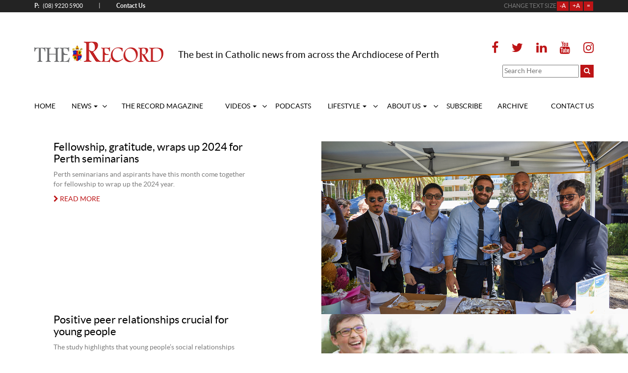

--- FILE ---
content_type: text/html; charset=UTF-8
request_url: https://therecord.com.au/news/tag/wellbeing/
body_size: 15996
content:
<!DOCTYPE html>
<html class="no-js" lang="en-GB">
<head>
	<meta charset="UTF-8">
	<meta name="SKYPE_TOOLBAR" content="SKYPE_TOOLBAR_PARSER_COMPATIBLE">
	<meta name="viewport" content="width=device-width, initial-scale=1">
	<meta http-equiv="X-UA-Compatible" content="IE=edge">
<script type="text/javascript">
/* <![CDATA[ */
 var gform;gform||(document.addEventListener("gform_main_scripts_loaded",function(){gform.scriptsLoaded=!0}),window.addEventListener("DOMContentLoaded",function(){gform.domLoaded=!0}),gform={domLoaded:!1,scriptsLoaded:!1,initializeOnLoaded:function(o){gform.domLoaded&&gform.scriptsLoaded?o():!gform.domLoaded&&gform.scriptsLoaded?window.addEventListener("DOMContentLoaded",o):document.addEventListener("gform_main_scripts_loaded",o)},hooks:{action:{},filter:{}},addAction:function(o,n,r,t){gform.addHook("action",o,n,r,t)},addFilter:function(o,n,r,t){gform.addHook("filter",o,n,r,t)},doAction:function(o){gform.doHook("action",o,arguments)},applyFilters:function(o){return gform.doHook("filter",o,arguments)},removeAction:function(o,n){gform.removeHook("action",o,n)},removeFilter:function(o,n,r){gform.removeHook("filter",o,n,r)},addHook:function(o,n,r,t,i){null==gform.hooks[o][n]&&(gform.hooks[o][n]=[]);var e=gform.hooks[o][n];null==i&&(i=n+"_"+e.length),gform.hooks[o][n].push({tag:i,callable:r,priority:t=null==t?10:t})},doHook:function(n,o,r){var t;if(r=Array.prototype.slice.call(r,1),null!=gform.hooks[n][o]&&((o=gform.hooks[n][o]).sort(function(o,n){return o.priority-n.priority}),o.forEach(function(o){"function"!=typeof(t=o.callable)&&(t=window[t]),"action"==n?t.apply(null,r):r[0]=t.apply(null,r)})),"filter"==n)return r[0]},removeHook:function(o,n,t,i){var r;null!=gform.hooks[o][n]&&(r=(r=gform.hooks[o][n]).filter(function(o,n,r){return!!(null!=i&&i!=o.tag||null!=t&&t!=o.priority)}),gform.hooks[o][n]=r)}}); 
/* ]]> */
</script>

	<link rel="pingback" href="https://therecord.com.au/xmlrpc.php" />
	<link rel="apple-touch-icon" sizes="76x76" href="/apple-touch-icon.png">
	<link rel="icon" type="image/png" sizes="32x32" href="/favicon-32x32.png">
	<link rel="icon" type="image/png" sizes="16x16" href="/favicon-16x16.png">
	<link rel="manifest" href="/manifest.json">
	<link rel="mask-icon" href="/safari-pinned-tab.svg" color="#5bbad5">
	<link rel="stylesheet" href="https://therecord.com.au/wp-content/themes/titan/style.css" type="text/css" media="all">
	<meta name="theme-color" content="#ffffff">
	<script src="https://maps.googleapis.com/maps/api/js?key=AIzaSyA2hBYcBGWvchDKEqU14-m8L2K9NZA-r48"></script>
	<meta name='robots' content='index, follow, max-image-preview:large, max-snippet:-1, max-video-preview:-1' />

	<!-- This site is optimized with the Yoast SEO plugin v20.10 - https://yoast.com/wordpress/plugins/seo/ -->
	<title>wellbeing Archives | The Record</title>
	<link rel="canonical" href="https://therecord.com.au/news/tag/wellbeing/" />
	<link rel="next" href="https://therecord.com.au/news/tag/wellbeing/page/2/" />
	<meta property="og:locale" content="en_GB" />
	<meta property="og:type" content="article" />
	<meta property="og:title" content="wellbeing Archives | The Record" />
	<meta property="og:url" content="https://therecord.com.au/news/tag/wellbeing/" />
	<meta property="og:site_name" content="The Record" />
	<script type="application/ld+json" class="yoast-schema-graph">{"@context":"https://schema.org","@graph":[{"@type":"CollectionPage","@id":"https://therecord.com.au/news/tag/wellbeing/","url":"https://therecord.com.au/news/tag/wellbeing/","name":"wellbeing Archives | The Record","isPartOf":{"@id":"https://therecord.com.au/#website"},"primaryImageOfPage":{"@id":"https://therecord.com.au/news/tag/wellbeing/#primaryimage"},"image":{"@id":"https://therecord.com.au/news/tag/wellbeing/#primaryimage"},"thumbnailUrl":"https://do8h0zazxovw4.cloudfront.net/2024/11/J4A8470_VocationsEndofYearSeminarianWellness_RonTan_171124_webcropped.jpg","breadcrumb":{"@id":"https://therecord.com.au/news/tag/wellbeing/#breadcrumb"},"inLanguage":"en-GB"},{"@type":"ImageObject","inLanguage":"en-GB","@id":"https://therecord.com.au/news/tag/wellbeing/#primaryimage","url":"https://do8h0zazxovw4.cloudfront.net/2024/11/J4A8470_VocationsEndofYearSeminarianWellness_RonTan_171124_webcropped.jpg","contentUrl":"https://do8h0zazxovw4.cloudfront.net/2024/11/J4A8470_VocationsEndofYearSeminarianWellness_RonTan_171124_webcropped.jpg","width":1200,"height":675,"caption":"Seminarians Flavio Picardo, Guiseppe Pagani, Joao De Oliveira and Yerar Castano came together Sunday 17 November for the Wellbeing BBQ for Seminarians. Photo: Ron Tan."},{"@type":"BreadcrumbList","@id":"https://therecord.com.au/news/tag/wellbeing/#breadcrumb","itemListElement":[{"@type":"ListItem","position":1,"name":"Home","item":"https://therecord.com.au/"},{"@type":"ListItem","position":2,"name":"wellbeing"}]},{"@type":"WebSite","@id":"https://therecord.com.au/#website","url":"https://therecord.com.au/","name":"The Record","description":"","potentialAction":[{"@type":"SearchAction","target":{"@type":"EntryPoint","urlTemplate":"https://therecord.com.au/?s={search_term_string}"},"query-input":"required name=search_term_string"}],"inLanguage":"en-GB"}]}</script>
	<!-- / Yoast SEO plugin. -->


<link rel='dns-prefetch' href='//www.google.com' />
<link rel='dns-prefetch' href='//www.googletagmanager.com' />
<link rel="alternate" type="application/rss+xml" title="The Record &raquo; wellbeing Tag Feed" href="https://therecord.com.au/news/tag/wellbeing/feed/" />
<link rel='stylesheet' id='wp-block-library-css' href='https://therecord.com.au/wp-includes/css/dist/block-library/style.min.css' type='text/css' media='all' />
<link rel='stylesheet' id='wphb-1-css' href='https://therecord.com.au/wp-content/uploads/hummingbird-assets/ffad4c0b2145f199d67ea7719cc73a97.css' type='text/css' media='all' />
<style id='classic-theme-styles-inline-css' type='text/css'>
/*! This file is auto-generated */
.wp-block-button__link{color:#fff;background-color:#32373c;border-radius:9999px;box-shadow:none;text-decoration:none;padding:calc(.667em + 2px) calc(1.333em + 2px);font-size:1.125em}.wp-block-file__button{background:#32373c;color:#fff;text-decoration:none}
</style>
<style id='global-styles-inline-css' type='text/css'>
body{--wp--preset--color--black: #000000;--wp--preset--color--cyan-bluish-gray: #abb8c3;--wp--preset--color--white: #ffffff;--wp--preset--color--pale-pink: #f78da7;--wp--preset--color--vivid-red: #cf2e2e;--wp--preset--color--luminous-vivid-orange: #ff6900;--wp--preset--color--luminous-vivid-amber: #fcb900;--wp--preset--color--light-green-cyan: #7bdcb5;--wp--preset--color--vivid-green-cyan: #00d084;--wp--preset--color--pale-cyan-blue: #8ed1fc;--wp--preset--color--vivid-cyan-blue: #0693e3;--wp--preset--color--vivid-purple: #9b51e0;--wp--preset--gradient--vivid-cyan-blue-to-vivid-purple: linear-gradient(135deg,rgba(6,147,227,1) 0%,rgb(155,81,224) 100%);--wp--preset--gradient--light-green-cyan-to-vivid-green-cyan: linear-gradient(135deg,rgb(122,220,180) 0%,rgb(0,208,130) 100%);--wp--preset--gradient--luminous-vivid-amber-to-luminous-vivid-orange: linear-gradient(135deg,rgba(252,185,0,1) 0%,rgba(255,105,0,1) 100%);--wp--preset--gradient--luminous-vivid-orange-to-vivid-red: linear-gradient(135deg,rgba(255,105,0,1) 0%,rgb(207,46,46) 100%);--wp--preset--gradient--very-light-gray-to-cyan-bluish-gray: linear-gradient(135deg,rgb(238,238,238) 0%,rgb(169,184,195) 100%);--wp--preset--gradient--cool-to-warm-spectrum: linear-gradient(135deg,rgb(74,234,220) 0%,rgb(151,120,209) 20%,rgb(207,42,186) 40%,rgb(238,44,130) 60%,rgb(251,105,98) 80%,rgb(254,248,76) 100%);--wp--preset--gradient--blush-light-purple: linear-gradient(135deg,rgb(255,206,236) 0%,rgb(152,150,240) 100%);--wp--preset--gradient--blush-bordeaux: linear-gradient(135deg,rgb(254,205,165) 0%,rgb(254,45,45) 50%,rgb(107,0,62) 100%);--wp--preset--gradient--luminous-dusk: linear-gradient(135deg,rgb(255,203,112) 0%,rgb(199,81,192) 50%,rgb(65,88,208) 100%);--wp--preset--gradient--pale-ocean: linear-gradient(135deg,rgb(255,245,203) 0%,rgb(182,227,212) 50%,rgb(51,167,181) 100%);--wp--preset--gradient--electric-grass: linear-gradient(135deg,rgb(202,248,128) 0%,rgb(113,206,126) 100%);--wp--preset--gradient--midnight: linear-gradient(135deg,rgb(2,3,129) 0%,rgb(40,116,252) 100%);--wp--preset--font-size--small: 13px;--wp--preset--font-size--medium: 20px;--wp--preset--font-size--large: 36px;--wp--preset--font-size--x-large: 42px;--wp--preset--spacing--20: 0.44rem;--wp--preset--spacing--30: 0.67rem;--wp--preset--spacing--40: 1rem;--wp--preset--spacing--50: 1.5rem;--wp--preset--spacing--60: 2.25rem;--wp--preset--spacing--70: 3.38rem;--wp--preset--spacing--80: 5.06rem;--wp--preset--shadow--natural: 6px 6px 9px rgba(0, 0, 0, 0.2);--wp--preset--shadow--deep: 12px 12px 50px rgba(0, 0, 0, 0.4);--wp--preset--shadow--sharp: 6px 6px 0px rgba(0, 0, 0, 0.2);--wp--preset--shadow--outlined: 6px 6px 0px -3px rgba(255, 255, 255, 1), 6px 6px rgba(0, 0, 0, 1);--wp--preset--shadow--crisp: 6px 6px 0px rgba(0, 0, 0, 1);}:where(.is-layout-flex){gap: 0.5em;}:where(.is-layout-grid){gap: 0.5em;}body .is-layout-flex{display: flex;}body .is-layout-flex{flex-wrap: wrap;align-items: center;}body .is-layout-flex > *{margin: 0;}body .is-layout-grid{display: grid;}body .is-layout-grid > *{margin: 0;}:where(.wp-block-columns.is-layout-flex){gap: 2em;}:where(.wp-block-columns.is-layout-grid){gap: 2em;}:where(.wp-block-post-template.is-layout-flex){gap: 1.25em;}:where(.wp-block-post-template.is-layout-grid){gap: 1.25em;}.has-black-color{color: var(--wp--preset--color--black) !important;}.has-cyan-bluish-gray-color{color: var(--wp--preset--color--cyan-bluish-gray) !important;}.has-white-color{color: var(--wp--preset--color--white) !important;}.has-pale-pink-color{color: var(--wp--preset--color--pale-pink) !important;}.has-vivid-red-color{color: var(--wp--preset--color--vivid-red) !important;}.has-luminous-vivid-orange-color{color: var(--wp--preset--color--luminous-vivid-orange) !important;}.has-luminous-vivid-amber-color{color: var(--wp--preset--color--luminous-vivid-amber) !important;}.has-light-green-cyan-color{color: var(--wp--preset--color--light-green-cyan) !important;}.has-vivid-green-cyan-color{color: var(--wp--preset--color--vivid-green-cyan) !important;}.has-pale-cyan-blue-color{color: var(--wp--preset--color--pale-cyan-blue) !important;}.has-vivid-cyan-blue-color{color: var(--wp--preset--color--vivid-cyan-blue) !important;}.has-vivid-purple-color{color: var(--wp--preset--color--vivid-purple) !important;}.has-black-background-color{background-color: var(--wp--preset--color--black) !important;}.has-cyan-bluish-gray-background-color{background-color: var(--wp--preset--color--cyan-bluish-gray) !important;}.has-white-background-color{background-color: var(--wp--preset--color--white) !important;}.has-pale-pink-background-color{background-color: var(--wp--preset--color--pale-pink) !important;}.has-vivid-red-background-color{background-color: var(--wp--preset--color--vivid-red) !important;}.has-luminous-vivid-orange-background-color{background-color: var(--wp--preset--color--luminous-vivid-orange) !important;}.has-luminous-vivid-amber-background-color{background-color: var(--wp--preset--color--luminous-vivid-amber) !important;}.has-light-green-cyan-background-color{background-color: var(--wp--preset--color--light-green-cyan) !important;}.has-vivid-green-cyan-background-color{background-color: var(--wp--preset--color--vivid-green-cyan) !important;}.has-pale-cyan-blue-background-color{background-color: var(--wp--preset--color--pale-cyan-blue) !important;}.has-vivid-cyan-blue-background-color{background-color: var(--wp--preset--color--vivid-cyan-blue) !important;}.has-vivid-purple-background-color{background-color: var(--wp--preset--color--vivid-purple) !important;}.has-black-border-color{border-color: var(--wp--preset--color--black) !important;}.has-cyan-bluish-gray-border-color{border-color: var(--wp--preset--color--cyan-bluish-gray) !important;}.has-white-border-color{border-color: var(--wp--preset--color--white) !important;}.has-pale-pink-border-color{border-color: var(--wp--preset--color--pale-pink) !important;}.has-vivid-red-border-color{border-color: var(--wp--preset--color--vivid-red) !important;}.has-luminous-vivid-orange-border-color{border-color: var(--wp--preset--color--luminous-vivid-orange) !important;}.has-luminous-vivid-amber-border-color{border-color: var(--wp--preset--color--luminous-vivid-amber) !important;}.has-light-green-cyan-border-color{border-color: var(--wp--preset--color--light-green-cyan) !important;}.has-vivid-green-cyan-border-color{border-color: var(--wp--preset--color--vivid-green-cyan) !important;}.has-pale-cyan-blue-border-color{border-color: var(--wp--preset--color--pale-cyan-blue) !important;}.has-vivid-cyan-blue-border-color{border-color: var(--wp--preset--color--vivid-cyan-blue) !important;}.has-vivid-purple-border-color{border-color: var(--wp--preset--color--vivid-purple) !important;}.has-vivid-cyan-blue-to-vivid-purple-gradient-background{background: var(--wp--preset--gradient--vivid-cyan-blue-to-vivid-purple) !important;}.has-light-green-cyan-to-vivid-green-cyan-gradient-background{background: var(--wp--preset--gradient--light-green-cyan-to-vivid-green-cyan) !important;}.has-luminous-vivid-amber-to-luminous-vivid-orange-gradient-background{background: var(--wp--preset--gradient--luminous-vivid-amber-to-luminous-vivid-orange) !important;}.has-luminous-vivid-orange-to-vivid-red-gradient-background{background: var(--wp--preset--gradient--luminous-vivid-orange-to-vivid-red) !important;}.has-very-light-gray-to-cyan-bluish-gray-gradient-background{background: var(--wp--preset--gradient--very-light-gray-to-cyan-bluish-gray) !important;}.has-cool-to-warm-spectrum-gradient-background{background: var(--wp--preset--gradient--cool-to-warm-spectrum) !important;}.has-blush-light-purple-gradient-background{background: var(--wp--preset--gradient--blush-light-purple) !important;}.has-blush-bordeaux-gradient-background{background: var(--wp--preset--gradient--blush-bordeaux) !important;}.has-luminous-dusk-gradient-background{background: var(--wp--preset--gradient--luminous-dusk) !important;}.has-pale-ocean-gradient-background{background: var(--wp--preset--gradient--pale-ocean) !important;}.has-electric-grass-gradient-background{background: var(--wp--preset--gradient--electric-grass) !important;}.has-midnight-gradient-background{background: var(--wp--preset--gradient--midnight) !important;}.has-small-font-size{font-size: var(--wp--preset--font-size--small) !important;}.has-medium-font-size{font-size: var(--wp--preset--font-size--medium) !important;}.has-large-font-size{font-size: var(--wp--preset--font-size--large) !important;}.has-x-large-font-size{font-size: var(--wp--preset--font-size--x-large) !important;}
.wp-block-navigation a:where(:not(.wp-element-button)){color: inherit;}
:where(.wp-block-post-template.is-layout-flex){gap: 1.25em;}:where(.wp-block-post-template.is-layout-grid){gap: 1.25em;}
:where(.wp-block-columns.is-layout-flex){gap: 2em;}:where(.wp-block-columns.is-layout-grid){gap: 2em;}
.wp-block-pullquote{font-size: 1.5em;line-height: 1.6;}
</style>
<link rel='stylesheet' id='titan-toolbox-css' href='https://therecord.com.au/wp-content/plugins/titan-toolbox/css/style.min.css' type='text/css' media='all' />
<link rel='stylesheet' id='wp-components-css' href='https://therecord.com.au/wp-includes/css/dist/components/style.min.css' type='text/css' media='all' />
<link rel='stylesheet' id='wphb-2-css' href='https://therecord.com.au/wp-content/uploads/hummingbird-assets/2697904b6daf9409d7a446bce8259dcb.css' type='text/css' media='all' />
<script type="text/javascript" id="wphb-3-js-before">
/* <![CDATA[ */
jQuery.migrateMute = true;
/* ]]> */
</script>
<script type="text/javascript" src="https://therecord.com.au/wp-content/uploads/hummingbird-assets/a85252d12a514fb1e4045cbfa521a700.js" id="wphb-3-js"></script>
<script type="text/javascript" id="jwppp-licence-js-extra">
/* <![CDATA[ */
var data = {"licence":""};
/* ]]> */
</script>
<script type="text/javascript" src="https://therecord.com.au/wp-content/plugins/jw-player-7-for-wp/js/jwppp-licence.js" id="jwppp-licence-js"></script>

<!-- Google Analytics snippet added by Site Kit -->
<script type="text/javascript" src="https://www.googletagmanager.com/gtag/js?id=UA-30715475-1" id="google_gtagjs-js" async></script>
<script type="text/javascript" id="google_gtagjs-js-after">
/* <![CDATA[ */
window.dataLayer = window.dataLayer || [];function gtag(){dataLayer.push(arguments);}
gtag('set', 'linker', {"domains":["therecord.com.au"]} );
gtag("js", new Date());
gtag("set", "developer_id.dZTNiMT", true);
gtag("config", "UA-30715475-1", {"anonymize_ip":true});
gtag("config", "G-3TZZ9TH1PM");
/* ]]> */
</script>

<!-- End Google Analytics snippet added by Site Kit -->
<link rel="https://api.w.org/" href="https://therecord.com.au/wp-json/" /><link rel="alternate" type="application/json" href="https://therecord.com.au/wp-json/wp/v2/tags/1832" /><link rel="EditURI" type="application/rsd+xml" title="RSD" href="https://therecord.com.au/xmlrpc.php?rsd" />
<script id="mcjs">!function(c,h,i,m,p){m=c.createElement(h),p=c.getElementsByTagName(h)[0],m.async=1,m.src=i,p.parentNode.insertBefore(m,p)}(document,"script","https://chimpstatic.com/mcjs-connected/js/users/9784634023864447682be2b8e/31a7b36c9234872089bcfc7b9.js");</script>
<!-- Start of HubSpot Embed Code --> <script type="text/javascript" id="hs-script-loader" async defer src="//js-ap1.hs-scripts.com/442422956.js"></script> <!-- End of HubSpot Embed Code -->
<meta name="generator" content="Site Kit by Google 1.103.0" />		<style type="text/css" id="wp-custom-css">
			.footer #ct14.info a:hover{
	color: #bd1416;
}
#ct19 {
	min-height: 55px;
	display:flex;
	align-items:center;
	margin-bottom: 0;
}
#home-subscribe-block {
	max-height: 227px;
	height: 227px;
}
		</style>
			</head>
<body class="archive tag tag-wellbeing tag-1832 post-fellowship-gratitude-wraps-up-2024-for-perth-seminarians" itemscope itemtype="http://schema.org/WebPage">
<div class="wrapper">
	<div class="header header-inner">
	

<div class="header__top" id="ct12">
	<div class="container">
		<div class="row">
			<div class="col-sm-6">

					<div class="hcontacts">
					    <div class="match-height-row hcontacts-inner">
					        <div>
										                  <a class="hphone" href="tel:+61892205900">
			                    <span>P:</span> (08) 9220 5900			                  </a>
							
														<span class="hbreaker">|</span>
							
															<a class="email" href="/contact-us">
								    <span>Contact Us</span>
							    </a>
														</div>
						</div>
					</div>

			</div><!-- col -->

				<div class="col-sm-6">
					<div class="match-height-row fontresizewrap">
						<span>CHANGE TEXT SIZE</span>

						<button id="btndecrease" class="font-adjust-btn">-A</button>
						<button id="btnincrease" class="font-adjust-btn">+A</button>
						<button id="btnreset" class="font-adjust-btn">=</button>
					</div>
				</div><!-- col -->
		</div><!-- row -->
	</div>
</div>


<div class="header__middle">
	<div class="container">
		<!-- <div class="row">
			<div class="col-xs-12 col-lg-push-1 col-lg-10"> -->
				<div class="row">
					<div class="col-xs-12 col-md-3 col-lg-3">
						<div class="header__middle-logo">
							<a href="/" aria-label="Our Logo. Click to visit the homepage.">
								<span aria-hidden="true">
									<img width="265" height="42" src="https://do8h0zazxovw4.cloudfront.net/2017/06/recordlogo.png" class="img-responsive" alt="The Record" title="The Record" decoding="async" />								</span>
							</a>
						</div>
					</div>

					<div class="col-xs-12 col-sm-7 col-md-6">
						<div class="tagline">
							<div class="tagline-text" id="ct19">
								The best in Catholic news from across the Archdiocese of Perth							</div>
																				</div>
					</div>

					<div class="col-xs-12 col-sm-5 col-md-3 col-lg-3">
						<div id="headerSocialMenu" class="pre-footer__social-media">
																			<a  target="_blank" rel="noreferrer" title="Our Facebook page" aria-label="Our Facebook page" href="https://www.facebook.com/TheRecordPerth/" class="td-track-event" data-ga-category="Social" data-ga-action="Click" data-ga-label="Facebook">
											<i class="fa fa-facebook" aria-hidden="true"></i>
										</a>
																			<a  target="_blank" rel="noreferrer" title="Our Twitter page" aria-label="Our Twitter page" href="https://twitter.com/TheRecordPerth" class="td-track-event" data-ga-category="Social" data-ga-action="Click" data-ga-label="Twitter">
											<i class="fa fa-twitter" aria-hidden="true"></i>
										</a>
																			<a  target="_blank" rel="noreferrer" title="Our Linked In page" aria-label="Our Linked In page" href="https://www.linkedin.com/company/therecordperth" class="td-track-event" data-ga-category="Social" data-ga-action="Click" data-ga-label="Linked In">
											<i class="fa fa-linkedin" aria-hidden="true"></i>
										</a>
																			<a  target="_blank" rel="noreferrer" title="Our Youtube page" aria-label="Our Youtube page" href="https://www.youtube.com/TheRecordPerth" class="td-track-event" data-ga-category="Social" data-ga-action="Click" data-ga-label="Youtube">
											<i class="fa fa-youtube" aria-hidden="true"></i>
										</a>
																			<a  target="_blank" rel="noreferrer" title="Our Instagram page" aria-label="Our Instagram page" href="https://www.instagram.com/TheRecordPerth" class="td-track-event" data-ga-category="Social" data-ga-action="Click" data-ga-label="Instagram">
											<i class="fa fa-instagram" aria-hidden="true"></i>
										</a>
															</div>
						<div id="search-form-wrapper">
							<form class="search-form clearfix" role="search" method="get" action="https://therecord.com.au/">
	<input type="text" value="" placeholder="Search Here" name="s" id="s" />
	<button type="submit" class="search-form__submit" name="searchsubmit">
		<i class="fa fa-search" aria-hidden="true"></i>
	</button>
</form>
						</div>
					</div>

				</div>
		<!-- 	</div>
				</div> -->
	</div>
</div>



<div class="header__menucontainer">
	<div class="container">
	<!-- 	<div class="row">
		<div class="col-xs-12 col-lg-push-1 col-lg-10"> -->
				<div class="visible-xs visible-sm hidden-md hidden-lg">
				    <button type="button" class="navbar-toggle header__menu-bar collapsed" data-toggle="collapse" data-target=".global-navigation" aria-expanded="false">
				      <span class="icon-bar"></span>
				      <span class="icon-bar"></span>
				      <span class="icon-bar"></span>
				      <span class="icon-bar"></span>
				      <span class="icon-bar"></span>
				      <span class="icon-bar"></span>
				    </button>
				</div>
				<div class="collapse navbar-collapse global-navigation">
				<div id="top-menu" class="nav navbar-nav header__menu"><ul id="menu-top-menu" class="nav navbar-nav"><li id="menu-item-722" class="menu-item menu-item-type-post_type menu-item-object-page menu-item-home menu-item-722"><a href="https://therecord.com.au/">HOME</a></li>
<li id="menu-item-15461" class="menu-item menu-item-type-post_type menu-item-object-page menu-item-has-children menu-item-15461 dropdown"><a data-toggle="dropdown" class="dropdown-toggle" aria-haspopup="true" href="https://therecord.com.au/local/">NEWS <span class="caret"></span></a>
<ul role="menu" class="dropdown-menu">
	<li id="menu-item-357348" class="menu-item menu-item-type-post_type menu-item-object-page menu-item-357348"><a href="https://therecord.com.au/local/archbishop-timothy-costelloe-sdb/">ARCHBISHOP TIMOTHY COSTELLOE SDB</a></li>
	<li id="menu-item-357352" class="menu-item menu-item-type-post_type menu-item-object-page menu-item-357352"><a href="https://therecord.com.au/local/auxiliary-bishop-don-sproxton/">AUXILIARY BISHOP DON SPROXTON</a></li>
	<li id="menu-item-15451" class="menu-item menu-item-type-post_type menu-item-object-page menu-item-15451"><a href="https://therecord.com.au/national/">NATIONAL</a></li>
	<li id="menu-item-15441" class="menu-item menu-item-type-post_type menu-item-object-page menu-item-has-children menu-item-15441 dropdown"><a href="https://therecord.com.au/international/">INTERNATIONAL <span class="caret"></span></a>
	<ul role="menu" class="dropdown-menu">
		<li id="menu-item-354757" class="menu-item menu-item-type-post_type menu-item-object-page menu-item-354757"><a href="https://therecord.com.au/international/pope-francis/">POPE FRANCIS</a></li>
		<li id="menu-item-355005" class="menu-item menu-item-type-post_type menu-item-object-page menu-item-355005"><a href="https://therecord.com.au/international/pope-emeritus-benedict-xvi/">POPE BENEDICT XVI</a></li>
		<li id="menu-item-355001" class="menu-item menu-item-type-post_type menu-item-object-page menu-item-355001"><a href="https://therecord.com.au/international/pope-st-john-paul-ii/">POPE ST JOHN PAUL II</a></li>
		<li id="menu-item-366294" class="menu-item menu-item-type-post_type menu-item-object-page menu-item-366294"><a href="https://therecord.com.au/international/synod-2023-2024/">SYNOD 2023-2024</a></li>
	</ul>
</li>
	<li id="menu-item-350107" class="menu-item menu-item-type-post_type menu-item-object-page menu-item-350107"><a href="https://therecord.com.au/local/obituaries/">OBITUARIES</a></li>
	<li id="menu-item-350111" class="menu-item menu-item-type-post_type menu-item-object-page menu-item-350111"><a href="https://therecord.com.au/local/plenary-council/">PLENARY COUNCIL</a></li>
	<li id="menu-item-352956" class="menu-item menu-item-type-post_type menu-item-object-page menu-item-352956"><a href="https://therecord.com.au/local/archdiocesan-plan/">ARCHDIOCESAN PLAN</a></li>
</ul>
</li>
<li id="menu-item-350202" class="menu-item menu-item-type-post_type menu-item-object-page menu-item-350202"><a href="https://therecord.com.au/the-record-magazine/">THE RECORD MAGAZINE</a></li>
<li id="menu-item-350039" class="menu-item menu-item-type-post_type menu-item-object-page menu-item-has-children menu-item-350039 dropdown"><a data-toggle="dropdown" class="dropdown-toggle" aria-haspopup="true" href="https://therecord.com.au/videos/">VIDEOS <span class="caret"></span></a>
<ul role="menu" class="dropdown-menu">
	<li id="menu-item-351837" class="menu-item menu-item-type-post_type menu-item-object-page menu-item-351837"><a href="https://therecord.com.au/live-feed/">LIVESTREAM</a></li>
</ul>
</li>
<li id="menu-item-350044" class="menu-item menu-item-type-post_type menu-item-object-page menu-item-350044"><a href="https://therecord.com.au/podcasts/">PODCASTS</a></li>
<li id="menu-item-15431" class="menu-item menu-item-type-post_type menu-item-object-page menu-item-has-children menu-item-15431 dropdown"><a data-toggle="dropdown" class="dropdown-toggle" aria-haspopup="true" href="https://therecord.com.au/lifestyle/">LIFESTYLE <span class="caret"></span></a>
<ul role="menu" class="dropdown-menu">
	<li id="menu-item-350031" class="menu-item menu-item-type-post_type menu-item-object-page menu-item-350031"><a href="https://therecord.com.au/lifestyle/book-reviews/">BOOK REVIEWS</a></li>
	<li id="menu-item-350022" class="menu-item menu-item-type-post_type menu-item-object-page menu-item-350022"><a href="https://therecord.com.au/lifestyle/movie-reviews/">MOVIE REVIEWS</a></li>
	<li id="menu-item-349632" class="menu-item menu-item-type-post_type menu-item-object-page menu-item-349632"><a href="https://therecord.com.au/lifestyle/recipes/">RECIPES</a></li>
</ul>
</li>
<li id="menu-item-712" class="menu-item menu-item-type-post_type menu-item-object-page menu-item-has-children menu-item-712 dropdown"><a data-toggle="dropdown" class="dropdown-toggle" aria-haspopup="true" href="https://therecord.com.au/about-us/">ABOUT US <span class="caret"></span></a>
<ul role="menu" class="dropdown-menu">
	<li id="menu-item-15992" class="menu-item menu-item-type-post_type menu-item-object-page menu-item-15992"><a href="https://therecord.com.au/faqs/">FAQ</a></li>
</ul>
</li>
<li id="menu-item-15471" class="menu-item menu-item-type-post_type menu-item-object-page menu-item-15471"><a href="https://therecord.com.au/subscribe/">SUBSCRIBE</a></li>
<li id="menu-item-358930" class="menu-item menu-item-type-post_type menu-item-object-page menu-item-358930"><a href="https://therecord.com.au/archive/">ARCHIVE</a></li>
<li id="menu-item-702" class="menu-item menu-item-type-post_type menu-item-object-page menu-item-702"><a href="https://therecord.com.au/contact-us/">CONTACT US</a></li>
</ul></div>				</div>
		<!-- 	</div>
				</div> -->
	</div>
</div>

	</div>

<div class="main-content">
    <div class="container-fluid">
        <div class="row">
            <div class="col-xs-12 col-md-10 col-md-push-1">
                            </div>
        </div><!-- .row -->
    </div><!-- .container -->
</div><!-- main-content -->
                                        
                    <div class="posts infinite">
                    <div class="posts__item infinite__item">
    <div class="row">
        <div class="posts__item-content col-xs-12 col-sm-6 match-height-row">
            <div class="row">
                <div class="posts__item-info col-xs-12 col-md-10 col-md-push-1 col-lg-8 col-lg-push-2">
                    <h2 class="posts__item-title">
                        Fellowship, gratitude, wraps up 2024 for Perth seminarians                    </h2>
                    <div class="posts__item-desc">
                        <p>Perth seminarians and aspirants have this month come together for fellowship to wrap up the 2024 year.</p>
                    </div>
                    <div class="posts__item-readmore">
                        <a href="https://therecord.com.au/news/local/fellowship-gratitude-wraps-up-2024-for-perth-seminarians/">
                          <i class="fa fa-chevron-right" aria-hidden="true"></i> READ MORE                        </a>
                    </div>
                </div>
            </div>
        </div>
        <div class="posts__item-thumb col-xs-12 col-sm-6 match-height-row">
            <img width="1200" height="675" src="https://do8h0zazxovw4.cloudfront.net/2024/11/J4A8470_VocationsEndofYearSeminarianWellness_RonTan_171124_webcropped.jpg" class="img-responsive" alt="Seminarians Wellbeing BBQ 2024" decoding="async" fetchpriority="high" title="Seminarians Wellbeing BBQ 2024" />        </div>
    </div>
</div>
<div class="posts__item infinite__item">
    <div class="row">
        <div class="posts__item-content col-xs-12 col-sm-6 match-height-row">
            <div class="row">
                <div class="posts__item-info col-xs-12 col-md-10 col-md-push-1 col-lg-8 col-lg-push-2">
                    <h2 class="posts__item-title">
                        Positive peer relationships crucial for young people                    </h2>
                    <div class="posts__item-desc">
                        <p>The study highlights that young people&#8217;s social relationships during these years impact their current and future health, wellbeing, learning, academic performance, and relationships with peers and family.</p>
                    </div>
                    <div class="posts__item-readmore">
                        <a href="https://therecord.com.au/news/local/positive-peer-relationships-crucial-for-young-people/">
                          <i class="fa fa-chevron-right" aria-hidden="true"></i> READ MORE                        </a>
                    </div>
                </div>
            </div>
        </div>
        <div class="posts__item-thumb col-xs-12 col-sm-6 match-height-row">
            <img width="1200" height="675" src="https://do8h0zazxovw4.cloudfront.net/2024/03/Pages-from-2402-Middle-Years-CFCA-Paper-FRONT-PAGE_webcropped.jpg" class="img-responsive" alt="Positive relationships crucial for young people" decoding="async" srcset="https://do8h0zazxovw4.cloudfront.net/2024/03/Pages-from-2402-Middle-Years-CFCA-Paper-FRONT-PAGE_webcropped-150x84.jpg 150w, https://do8h0zazxovw4.cloudfront.net/2024/03/Pages-from-2402-Middle-Years-CFCA-Paper-FRONT-PAGE_webcropped-300x169.jpg 300w, https://do8h0zazxovw4.cloudfront.net/2024/03/Pages-from-2402-Middle-Years-CFCA-Paper-FRONT-PAGE_webcropped-768x432.jpg 768w, https://do8h0zazxovw4.cloudfront.net/2024/03/Pages-from-2402-Middle-Years-CFCA-Paper-FRONT-PAGE_webcropped-1024x576.jpg 1024w, https://do8h0zazxovw4.cloudfront.net/2024/03/Pages-from-2402-Middle-Years-CFCA-Paper-FRONT-PAGE_webcropped-750x422.jpg 750w, https://do8h0zazxovw4.cloudfront.net/2024/03/Pages-from-2402-Middle-Years-CFCA-Paper-FRONT-PAGE_webcropped.jpg 1200w" sizes="(max-width: 1200px) 100vw, 1200px" title="Positive relationships crucial for young people" />        </div>
    </div>
</div>
<div class="posts__item infinite__item">
    <div class="row">
        <div class="posts__item-content col-xs-12 col-sm-6 match-height-row">
            <div class="row">
                <div class="posts__item-info col-xs-12 col-md-10 col-md-push-1 col-lg-8 col-lg-push-2">
                    <h2 class="posts__item-title">
                        Bateman parishioners lead the way with care program                    </h2>
                    <div class="posts__item-desc">
                        <p>Bateman parishioners have recently participated in a three-part workshop looking at mental health and wellbeing as part of the Parish Pastoral Council’s outreach to those in need.</p>
                    </div>
                    <div class="posts__item-readmore">
                        <a href="https://therecord.com.au/news/local/bateman-parishioners-lead-the-way-with-care-program/">
                          <i class="fa fa-chevron-right" aria-hidden="true"></i> READ MORE                        </a>
                    </div>
                </div>
            </div>
        </div>
        <div class="posts__item-thumb col-xs-12 col-sm-6 match-height-row">
            <img width="1200" height="675" src="https://do8h0zazxovw4.cloudfront.net/2023/08/L-to-R-Mario-Sequeira-Rini-Margawini-Dr-Abish-Antony-Joe-Obrien_webcropped.jpg" class="img-responsive" alt="St Thomas More Bateman Parish Care Program" decoding="async" srcset="https://do8h0zazxovw4.cloudfront.net/2023/08/L-to-R-Mario-Sequeira-Rini-Margawini-Dr-Abish-Antony-Joe-Obrien_webcropped-150x84.jpg 150w, https://do8h0zazxovw4.cloudfront.net/2023/08/L-to-R-Mario-Sequeira-Rini-Margawini-Dr-Abish-Antony-Joe-Obrien_webcropped-300x169.jpg 300w, https://do8h0zazxovw4.cloudfront.net/2023/08/L-to-R-Mario-Sequeira-Rini-Margawini-Dr-Abish-Antony-Joe-Obrien_webcropped-768x432.jpg 768w, https://do8h0zazxovw4.cloudfront.net/2023/08/L-to-R-Mario-Sequeira-Rini-Margawini-Dr-Abish-Antony-Joe-Obrien_webcropped-1024x576.jpg 1024w, https://do8h0zazxovw4.cloudfront.net/2023/08/L-to-R-Mario-Sequeira-Rini-Margawini-Dr-Abish-Antony-Joe-Obrien_webcropped-750x422.jpg 750w, https://do8h0zazxovw4.cloudfront.net/2023/08/L-to-R-Mario-Sequeira-Rini-Margawini-Dr-Abish-Antony-Joe-Obrien_webcropped.jpg 1200w" sizes="(max-width: 1200px) 100vw, 1200px" title="St Thomas More Bateman Parish Care Program" />        </div>
    </div>
</div>
<div class="posts__item infinite__item">
    <div class="row">
        <div class="posts__item-content col-xs-12 col-sm-6 match-height-row">
            <div class="row">
                <div class="posts__item-info col-xs-12 col-md-10 col-md-push-1 col-lg-8 col-lg-push-2">
                    <h2 class="posts__item-title">
                        Partnership on new Grad Certificate to benefit student wellbeing in Australia                    </h2>
                    <div class="posts__item-desc">
                        <p>The University of Notre Dame Deputy Head of the School of Education, Dr Anne Coffey, said the need to support student wellbeing was a key finding of a recent Productivity Commission review of the nation’s education sector.</p>
                    </div>
                    <div class="posts__item-readmore">
                        <a href="https://therecord.com.au/news/local/partnership-on-new-grad-certificate-to-benefit-student-wellbeing-in-australia/">
                          <i class="fa fa-chevron-right" aria-hidden="true"></i> READ MORE                        </a>
                    </div>
                </div>
            </div>
        </div>
        <div class="posts__item-thumb col-xs-12 col-sm-6 match-height-row">
            <img width="1200" height="675" src="https://do8h0zazxovw4.cloudfront.net/2023/06/Wellbeing-in-education_webcropped.jpg" class="img-responsive" alt="UNDA Wellbeing Course" decoding="async" loading="lazy" srcset="https://do8h0zazxovw4.cloudfront.net/2023/06/Wellbeing-in-education_webcropped-150x84.jpg 150w, https://do8h0zazxovw4.cloudfront.net/2023/06/Wellbeing-in-education_webcropped-300x169.jpg 300w, https://do8h0zazxovw4.cloudfront.net/2023/06/Wellbeing-in-education_webcropped-768x432.jpg 768w, https://do8h0zazxovw4.cloudfront.net/2023/06/Wellbeing-in-education_webcropped-1024x576.jpg 1024w, https://do8h0zazxovw4.cloudfront.net/2023/06/Wellbeing-in-education_webcropped-750x422.jpg 750w, https://do8h0zazxovw4.cloudfront.net/2023/06/Wellbeing-in-education_webcropped.jpg 1200w" sizes="(max-width: 1200px) 100vw, 1200px" title="UNDA Wellbeing Course" />        </div>
    </div>
</div>
<div class="posts__item infinite__item">
    <div class="row">
        <div class="posts__item-content col-xs-12 col-sm-6 match-height-row">
            <div class="row">
                <div class="posts__item-info col-xs-12 col-md-10 col-md-push-1 col-lg-8 col-lg-push-2">
                    <h2 class="posts__item-title">
                        Perth clergy unite for annual recreation day                    </h2>
                    <div class="posts__item-desc">
                        <p>The annual Clergy Recreation Day on Monday 1 May, was organised by CleRecWest and attended by more than 50 priests across the various sports. The day concluded with a shared evening meal at Keralee Tavern in Como which included an awards ceremony.</p>
                    </div>
                    <div class="posts__item-readmore">
                        <a href="https://therecord.com.au/news/local/perth-clergy-unite-for-annual-recreation-day/">
                          <i class="fa fa-chevron-right" aria-hidden="true"></i> READ MORE                        </a>
                    </div>
                </div>
            </div>
        </div>
        <div class="posts__item-thumb col-xs-12 col-sm-6 match-height-row">
            <img width="1200" height="675" src="https://do8h0zazxovw4.cloudfront.net/2023/05/IMG_1128_ClerecWest-Bowling_010523_FrKennethAcosta_webcropped.jpg" class="img-responsive" alt="ClerecWest 2023" decoding="async" loading="lazy" srcset="https://do8h0zazxovw4.cloudfront.net/2023/05/IMG_1128_ClerecWest-Bowling_010523_FrKennethAcosta_webcropped-150x84.jpg 150w, https://do8h0zazxovw4.cloudfront.net/2023/05/IMG_1128_ClerecWest-Bowling_010523_FrKennethAcosta_webcropped-300x169.jpg 300w, https://do8h0zazxovw4.cloudfront.net/2023/05/IMG_1128_ClerecWest-Bowling_010523_FrKennethAcosta_webcropped-768x432.jpg 768w, https://do8h0zazxovw4.cloudfront.net/2023/05/IMG_1128_ClerecWest-Bowling_010523_FrKennethAcosta_webcropped-1024x576.jpg 1024w, https://do8h0zazxovw4.cloudfront.net/2023/05/IMG_1128_ClerecWest-Bowling_010523_FrKennethAcosta_webcropped-750x422.jpg 750w, https://do8h0zazxovw4.cloudfront.net/2023/05/IMG_1128_ClerecWest-Bowling_010523_FrKennethAcosta_webcropped.jpg 1200w" sizes="(max-width: 1200px) 100vw, 1200px" title="ClerecWest 2023" />        </div>
    </div>
</div>
<div class="posts__item infinite__item">
    <div class="row">
        <div class="posts__item-content col-xs-12 col-sm-6 match-height-row">
            <div class="row">
                <div class="posts__item-info col-xs-12 col-md-10 col-md-push-1 col-lg-8 col-lg-push-2">
                    <h2 class="posts__item-title">
                        Interview with Southern Cross WA CEO Clare Grieveson                    </h2>
                    <div class="posts__item-desc">
                        <p>Clare Grieveson is the new CEO at Southern Cross Care (WA), a major provider of health, care and accommodation needs for the ageing and those living with disability and mental illness in Western Australia.</p>
                    </div>
                    <div class="posts__item-readmore">
                        <a href="https://therecord.com.au/news/local/interview-with-southern-cross-wa-ceo-clare-grieveson/">
                          <i class="fa fa-chevron-right" aria-hidden="true"></i> READ MORE                        </a>
                    </div>
                </div>
            </div>
        </div>
        <div class="posts__item-thumb col-xs-12 col-sm-6 match-height-row">
            <img width="1200" height="675" src="https://do8h0zazxovw4.cloudfront.net/2022/06/6781-191114-MERCY-HEALTH-GRIEVESON-110.19_web.jpg" class="img-responsive" alt="Clare Grieveson" decoding="async" loading="lazy" srcset="https://do8h0zazxovw4.cloudfront.net/2022/06/6781-191114-MERCY-HEALTH-GRIEVESON-110.19_web-300x169.jpg 300w, https://do8h0zazxovw4.cloudfront.net/2022/06/6781-191114-MERCY-HEALTH-GRIEVESON-110.19_web-768x432.jpg 768w, https://do8h0zazxovw4.cloudfront.net/2022/06/6781-191114-MERCY-HEALTH-GRIEVESON-110.19_web-1024x576.jpg 1024w, https://do8h0zazxovw4.cloudfront.net/2022/06/6781-191114-MERCY-HEALTH-GRIEVESON-110.19_web-750x422.jpg 750w, https://do8h0zazxovw4.cloudfront.net/2022/06/6781-191114-MERCY-HEALTH-GRIEVESON-110.19_web.jpg 1200w" sizes="(max-width: 1200px) 100vw, 1200px" title="Clare Grieveson" />        </div>
    </div>
</div>
<div class="posts__item infinite__item">
    <div class="row">
        <div class="posts__item-content col-xs-12 col-sm-6 match-height-row">
            <div class="row">
                <div class="posts__item-info col-xs-12 col-md-10 col-md-push-1 col-lg-8 col-lg-push-2">
                    <h2 class="posts__item-title">
                        Catholic education commends the extension of the Sporting Schools Program                    </h2>
                    <div class="posts__item-desc">
                        <p>A re-elected Morrison Government’s commitment to provide more than $20 million to expand the Sporting Schools Program to Years 9 and 10 secondary students has been welcomed by Catholic Education. </p>
                    </div>
                    <div class="posts__item-readmore">
                        <a href="https://therecord.com.au/news/local/catholic-education-commends-the-extension-of-the-sporting-schools-program/">
                          <i class="fa fa-chevron-right" aria-hidden="true"></i> READ MORE                        </a>
                    </div>
                </div>
            </div>
        </div>
        <div class="posts__item-thumb col-xs-12 col-sm-6 match-height-row">
            <img width="1200" height="675" src="https://do8h0zazxovw4.cloudfront.net/2022/05/IMG_6931_web.jpg" class="img-responsive" alt="Two girls in front of a rock climbing wall." decoding="async" loading="lazy" srcset="https://do8h0zazxovw4.cloudfront.net/2022/05/IMG_6931_web-300x169.jpg 300w, https://do8h0zazxovw4.cloudfront.net/2022/05/IMG_6931_web-768x432.jpg 768w, https://do8h0zazxovw4.cloudfront.net/2022/05/IMG_6931_web-1024x576.jpg 1024w, https://do8h0zazxovw4.cloudfront.net/2022/05/IMG_6931_web-750x422.jpg 750w, https://do8h0zazxovw4.cloudfront.net/2022/05/IMG_6931_web.jpg 1200w" sizes="(max-width: 1200px) 100vw, 1200px" title="Two girls in front of a rock climbing wall." />        </div>
    </div>
</div>
<div class="posts__item infinite__item">
    <div class="row">
        <div class="posts__item-content col-xs-12 col-sm-6 match-height-row">
            <div class="row">
                <div class="posts__item-info col-xs-12 col-md-10 col-md-push-1 col-lg-8 col-lg-push-2">
                    <h2 class="posts__item-title">
                        Clergy Multi-Sports Day a winner for all                    </h2>
                    <div class="posts__item-desc">
                        <p>The ClerecWest Multi-Sports Day, which has been held for some 25 years, was this year held on Monday 2 May, and enabled clergy from across the Archdiocese the opportunity to choose between participating in one or two recreational games, including tennis, soccer, golf, badminton or ten-pin bowling.</p>
                    </div>
                    <div class="posts__item-readmore">
                        <a href="https://therecord.com.au/news/local/clergy-multi-sports-day-a-winner-for-all/">
                          <i class="fa fa-chevron-right" aria-hidden="true"></i> READ MORE                        </a>
                    </div>
                </div>
            </div>
        </div>
        <div class="posts__item-thumb col-xs-12 col-sm-6 match-height-row">
            <img width="1200" height="675" src="https://do8h0zazxovw4.cloudfront.net/2022/05/IMG_9934_JOB_web.jpg" class="img-responsive" alt="A group of priests holding up the trophy with Arbhishop Costelloe." decoding="async" loading="lazy" srcset="https://do8h0zazxovw4.cloudfront.net/2022/05/IMG_9934_JOB_web-300x169.jpg 300w, https://do8h0zazxovw4.cloudfront.net/2022/05/IMG_9934_JOB_web-768x432.jpg 768w, https://do8h0zazxovw4.cloudfront.net/2022/05/IMG_9934_JOB_web-1024x576.jpg 1024w, https://do8h0zazxovw4.cloudfront.net/2022/05/IMG_9934_JOB_web-750x422.jpg 750w, https://do8h0zazxovw4.cloudfront.net/2022/05/IMG_9934_JOB_web.jpg 1200w" sizes="(max-width: 1200px) 100vw, 1200px" title="A group of priests holding up the trophy with Arbhishop Costelloe." />        </div>
    </div>
</div>
<div class="posts__item infinite__item">
    <div class="row">
        <div class="posts__item-content col-xs-12 col-sm-6 match-height-row">
            <div class="row">
                <div class="posts__item-info col-xs-12 col-md-10 col-md-push-1 col-lg-8 col-lg-push-2">
                    <h2 class="posts__item-title">
                        Food for the soul at the Emmaus community’s café                    </h2>
                    <div class="posts__item-desc">
                        <p>A recently launched café named Mama Lili’s Goodwill café 13 October 2021, as a way to promote a space where members can come together with a “Healthy Body: Healthy Mind.” By Amanda Murthy.</p>
                    </div>
                    <div class="posts__item-readmore">
                        <a href="https://therecord.com.au/news/local/food-for-the-soul-at-the-emmaus-communitys-cafe/">
                          <i class="fa fa-chevron-right" aria-hidden="true"></i> READ MORE                        </a>
                    </div>
                </div>
            </div>
        </div>
        <div class="posts__item-thumb col-xs-12 col-sm-6 match-height-row">
            <img width="1200" height="675" src="https://do8h0zazxovw4.cloudfront.net/2022/03/EmmausCommunity-MamaLiliCafe-1_web.jpg" class="img-responsive" alt="4 Emmaus Community" decoding="async" loading="lazy" srcset="https://do8h0zazxovw4.cloudfront.net/2022/03/EmmausCommunity-MamaLiliCafe-1_web-300x169.jpg 300w, https://do8h0zazxovw4.cloudfront.net/2022/03/EmmausCommunity-MamaLiliCafe-1_web-768x432.jpg 768w, https://do8h0zazxovw4.cloudfront.net/2022/03/EmmausCommunity-MamaLiliCafe-1_web-1024x576.jpg 1024w, https://do8h0zazxovw4.cloudfront.net/2022/03/EmmausCommunity-MamaLiliCafe-1_web-750x422.jpg 750w, https://do8h0zazxovw4.cloudfront.net/2022/03/EmmausCommunity-MamaLiliCafe-1_web.jpg 1200w" sizes="(max-width: 1200px) 100vw, 1200px" title="4 Emmaus Community" />        </div>
    </div>
</div>
<div class="posts__item infinite__item">
    <div class="row">
        <div class="posts__item-content col-xs-12 col-sm-6 match-height-row">
            <div class="row">
                <div class="posts__item-info col-xs-12 col-md-10 col-md-push-1 col-lg-8 col-lg-push-2">
                    <h2 class="posts__item-title">
                        The Record Magazine Issue 20 (August 2019)                    </h2>
                    <div class="posts__item-desc">
                        
 The Record Magazine Issue 20. Photo: Jamie O'Brien. Front Cover: Feby Plando. 



In this Issue 20 of The Record Magazine, we take a look at the topic of ‘Wellbeing’.  It is a topic that I believe will be close to many people.



The 2017 figures reveal that almost one in five Australians have experienced symptoms of a mental health issue during the last twelve months, with anxiety being the ...                    </div>
                    <div class="posts__item-readmore">
                        <a href="https://therecord.com.au/news/the-record-magazine/the-record-magazine-issue-20-august-2019/">
                          <i class="fa fa-chevron-right" aria-hidden="true"></i> READ MORE                        </a>
                    </div>
                </div>
            </div>
        </div>
        <div class="posts__item-thumb col-xs-12 col-sm-6 match-height-row">
            <img width="1200" height="675" src="https://do8h0zazxovw4.cloudfront.net/2021/02/TheRecordMagazine_ISSUE-20_FRONTPAGE_web-cropped.jpg" class="img-responsive" alt="" decoding="async" loading="lazy" srcset="https://do8h0zazxovw4.cloudfront.net/2021/02/TheRecordMagazine_ISSUE-20_FRONTPAGE_web-cropped-300x169.jpg 300w, https://do8h0zazxovw4.cloudfront.net/2021/02/TheRecordMagazine_ISSUE-20_FRONTPAGE_web-cropped-768x432.jpg 768w, https://do8h0zazxovw4.cloudfront.net/2021/02/TheRecordMagazine_ISSUE-20_FRONTPAGE_web-cropped-1024x576.jpg 1024w, https://do8h0zazxovw4.cloudfront.net/2021/02/TheRecordMagazine_ISSUE-20_FRONTPAGE_web-cropped-750x422.jpg 750w, https://do8h0zazxovw4.cloudfront.net/2021/02/TheRecordMagazine_ISSUE-20_FRONTPAGE_web-cropped.jpg 1200w" sizes="(max-width: 1200px) 100vw, 1200px" title="" />        </div>
    </div>
</div>
                    </div>
                    
	<nav class="navigation pagination" aria-label="Posts">
		<h2 class="screen-reader-text">Posts navigation</h2>
		<div class="nav-links"><span aria-current="page" class="page-numbers current"><span class="meta-nav screen-reader-text">Page </span>1</span>
<a class="page-numbers" href="https://therecord.com.au/news/tag/wellbeing/page/2/"><span class="meta-nav screen-reader-text">Page </span>2</a>
<a class="next page-numbers" href="https://therecord.com.au/news/tag/wellbeing/page/2/">Next page</a></div>
	</nav><div class="pre-footer">
  <div class="container">
   <!--  <div class="row">

     <div class="col-xs-12 col-lg-push-1 col-lg-10"> -->

        <div class="row">

          <div class="col-xs-12 col-sm-5 col-lg-3 pre-footer--quicklinksection">

                      <h2 class="pre-footer--sectiontitle" id="ct13">QUICK LINKS</h2>
           
            <span class="pre-footer--sectionsubtitle" id="ct12">Pages</span>
            <ul class="pre-footer__menu"><li id="menu-item-11132" class="menu-item menu-item-type-post_type menu-item-object-page menu-item-home menu-item-11132"><a href="https://therecord.com.au/">HOME</a></li>
<li id="menu-item-15911" class="menu-item menu-item-type-post_type menu-item-object-page menu-item-15911"><a href="https://therecord.com.au/local/">NEWS</a></li>
<li id="menu-item-350201" class="menu-item menu-item-type-post_type menu-item-object-page menu-item-350201"><a href="https://therecord.com.au/the-record-magazine/">THE RECORD MAGAZINE</a></li>
<li id="menu-item-350179" class="menu-item menu-item-type-post_type menu-item-object-page menu-item-350179"><a href="https://therecord.com.au/videos/">VIDEOS</a></li>
<li id="menu-item-350178" class="menu-item menu-item-type-post_type menu-item-object-page menu-item-350178"><a href="https://therecord.com.au/podcasts/">PODCASTS</a></li>
<li id="menu-item-15881" class="menu-item menu-item-type-post_type menu-item-object-page menu-item-15881"><a href="https://therecord.com.au/lifestyle/">LIFESTYLE</a></li>
<li id="menu-item-11122" class="menu-item menu-item-type-post_type menu-item-object-page menu-item-11122"><a href="https://therecord.com.au/about-us/">ABOUT US</a></li>
<li id="menu-item-15921" class="menu-item menu-item-type-post_type menu-item-object-page menu-item-15921"><a href="https://therecord.com.au/subscribe/">SUBSCRIBE</a></li>
<li id="menu-item-11112" class="menu-item menu-item-type-post_type menu-item-object-page menu-item-11112"><a href="https://therecord.com.au/contact-us/">CONTACT US</a></li>
</ul>
          </div>

            <div class="col-xs-12 col-sm-7 col-lg-6 pre-footer--formsection">

                            <h2 class="pre-footer--sectiontitle" id="ct13">CONTACT US NOW</h2>
              
              <div class="pre-footer__contactform">
                <script type="text/javascript"></script>
                <div class='gf_browser_chrome gform_wrapper gform_legacy_markup_wrapper gform-theme--no-framework two-column_wrapper titan-contact-form_wrapper clearfix_wrapper' data-form-theme='legacy' data-form-index='0' id='gform_wrapper_2' ><div id='gf_2' class='gform_anchor' tabindex='-1'></div><form method='post' enctype='multipart/form-data' target='gform_ajax_frame_2' id='gform_2' class='two-column titan-contact-form clearfix' action='/news/tag/wellbeing/#gf_2' data-formid='2' novalidate><div class='gf_invisible ginput_recaptchav3' data-sitekey='6LeRnwUjAAAAAFfczxPheEy2TP8vwUm_kDe4H4kz' data-tabindex='1000'><input id="input_eb9e6b8e87b4620ae0ba879e0d28e4c2" class="gfield_recaptcha_response" type="hidden" name="input_eb9e6b8e87b4620ae0ba879e0d28e4c2" value=""/></div>
                        <div class='gform-body gform_body'><ul id='gform_fields_2' class='gform_fields top_label form_sublabel_below description_below'><li id="field_2_7" class="gfield gfield--type-section gsection gform_column col-xs-12 col-sm-6 field_sublabel_below gfield--no-description field_description_below gfield_visibility_visible"  data-js-reload="field_2_7" ></li></ul><ul class="gform_fields top_label description_below gform_column col-xs-12 col-sm-6"><li class="gfield gsection empty"></li><li id="field_2_1" class="gfield gfield--type-text name gfield_contains_required field_sublabel_below gfield--no-description field_description_below gfield_visibility_visible"  data-js-reload="field_2_1" ><label class='gfield_label gform-field-label' for='input_2_1'>Full Name<span class="gfield_required"><span class="gfield_required gfield_required_asterisk">*</span></span></label><div class='ginput_container ginput_container_text'><input name='input_1' id='input_2_1' type='text' value='' class='medium'   tabindex='1001'  aria-required="true" aria-invalid="false"   /> </div></li><li id="field_2_4" class="gfield gfield--type-text phone gfield_contains_required field_sublabel_below gfield--no-description field_description_below gfield_visibility_visible"  data-js-reload="field_2_4" ><label class='gfield_label gform-field-label' for='input_2_4'>Phone Number<span class="gfield_required"><span class="gfield_required gfield_required_asterisk">*</span></span></label><div class='ginput_container ginput_container_text'><input name='input_4' id='input_2_4' type='text' value='' class='medium'   tabindex='1002'  aria-required="true" aria-invalid="false"   /> </div></li><li id="field_2_2" class="gfield gfield--type-email email gfield_contains_required field_sublabel_below gfield--no-description field_description_below gfield_visibility_visible"  data-js-reload="field_2_2" ><label class='gfield_label gform-field-label' for='input_2_2'>Email Address<span class="gfield_required"><span class="gfield_required gfield_required_asterisk">*</span></span></label><div class='ginput_container ginput_container_email'>
                            <input name='input_2' id='input_2_2' type='email' value='' class='medium' tabindex='1003'   aria-required="true" aria-invalid="false"  />
                        </div></li><li id="field_2_3" class="gfield gfield--type-text company-name field_sublabel_below gfield--no-description field_description_below gfield_visibility_visible"  data-js-reload="field_2_3" ><label class='gfield_label gform-field-label' for='input_2_3'>Company Name</label><div class='ginput_container ginput_container_text'><input name='input_3' id='input_2_3' type='text' value='' class='medium'   tabindex='1004'   aria-invalid="false"   /> </div></li><li id="field_2_8" class="gfield gfield--type-section gsection gform_column col-xs-12 col-sm-6 field_sublabel_below gfield--no-description field_description_below gfield_visibility_visible"  data-js-reload="field_2_8" ></li></ul><ul class="gform_fields top_label description_below gform_column col-xs-12 col-sm-6"><li class="gfield gsection empty"></li><li id="field_2_5" class="gfield gfield--type-textarea message field_sublabel_below gfield--no-description field_description_below gfield_visibility_visible"  data-js-reload="field_2_5" ><label class='gfield_label gform-field-label' for='input_2_5'>Your enquiry</label><div class='ginput_container ginput_container_textarea'><textarea name='input_5' id='input_2_5' class='textarea medium' tabindex='1005'     aria-invalid="false"   rows='10' cols='50'></textarea></div></li><li id="field_2_6" class="gfield gfield--type-hidden gform_hidden field_sublabel_below gfield--no-description field_description_below gfield_visibility_visible"  data-js-reload="field_2_6" ><div class='ginput_container ginput_container_text'><input name='input_6' id='input_2_6' type='hidden' class='gform_hidden'  aria-invalid="false" value='https://therecord.com.au/news/tag/wellbeing/' /></div></li><li id="field_2_9" class="gfield gfield--type-honeypot gform_validation_container field_sublabel_below gfield--has-description field_description_below gfield_visibility_visible"  data-js-reload="field_2_9" ><label class='gfield_label gform-field-label' for='input_2_9'>Comments</label><div class='ginput_container'><input name='input_9' id='input_2_9' type='text' value='' autocomplete='new-password'/></div><div class='gfield_description' id='gfield_description_2_9'>This field is for validation purposes and should be left unchanged.</div></li></ul></div>
        <div class='gform_footer top_label'> <input type='submit' id='gform_submit_button_2' class='gform_button button' value='Send' tabindex='1006' onclick='if(window["gf_submitting_2"]){return false;}  if( !jQuery("#gform_2")[0].checkValidity || jQuery("#gform_2")[0].checkValidity()){window["gf_submitting_2"]=true;}  ' onkeypress='if( event.keyCode == 13 ){ if(window["gf_submitting_2"]){return false;} if( !jQuery("#gform_2")[0].checkValidity || jQuery("#gform_2")[0].checkValidity()){window["gf_submitting_2"]=true;}  jQuery("#gform_2").trigger("submit",[true]); }' /> <input type='hidden' name='gform_ajax' value='form_id=2&amp;title=&amp;description=&amp;tabindex=0&amp;theme=legacy' />
            <input type='hidden' class='gform_hidden' name='is_submit_2' value='1' />
            <input type='hidden' class='gform_hidden' name='gform_submit' value='2' />
            
            <input type='hidden' class='gform_hidden' name='gform_unique_id' value='' />
            <input type='hidden' class='gform_hidden' name='state_2' value='WyJbXSIsImQ0MzMxMzk1MWEwZTRkMjRiMWYxZmE2ZWM4YmMwZWQyIl0=' />
            <input type='hidden' class='gform_hidden' name='gform_target_page_number_2' id='gform_target_page_number_2' value='0' />
            <input type='hidden' class='gform_hidden' name='gform_source_page_number_2' id='gform_source_page_number_2' value='1' />
            <input type='hidden' name='gform_field_values' value='' />
            
        </div>
                        </form>
                        </div>
		                <iframe style='display:none;width:0px;height:0px;' src='about:blank' name='gform_ajax_frame_2' id='gform_ajax_frame_2' title='This iframe contains the logic required to handle Ajax powered Gravity Forms.'></iframe>
		                <script type="text/javascript">
/* <![CDATA[ */
 gform.initializeOnLoaded( function() {gformInitSpinner( 2, 'https://therecord.com.au/wp-content/plugins/gravityforms/images/spinner.svg', true );jQuery('#gform_ajax_frame_2').on('load',function(){var contents = jQuery(this).contents().find('*').html();var is_postback = contents.indexOf('GF_AJAX_POSTBACK') >= 0;if(!is_postback){return;}var form_content = jQuery(this).contents().find('#gform_wrapper_2');var is_confirmation = jQuery(this).contents().find('#gform_confirmation_wrapper_2').length > 0;var is_redirect = contents.indexOf('gformRedirect(){') >= 0;var is_form = form_content.length > 0 && ! is_redirect && ! is_confirmation;var mt = parseInt(jQuery('html').css('margin-top'), 10) + parseInt(jQuery('body').css('margin-top'), 10) + 100;if(is_form){jQuery('#gform_wrapper_2').html(form_content.html());if(form_content.hasClass('gform_validation_error')){jQuery('#gform_wrapper_2').addClass('gform_validation_error');} else {jQuery('#gform_wrapper_2').removeClass('gform_validation_error');}setTimeout( function() { /* delay the scroll by 50 milliseconds to fix a bug in chrome */ jQuery(document).scrollTop(jQuery('#gform_wrapper_2').offset().top - mt); }, 50 );if(window['gformInitDatepicker']) {gformInitDatepicker();}if(window['gformInitPriceFields']) {gformInitPriceFields();}var current_page = jQuery('#gform_source_page_number_2').val();gformInitSpinner( 2, 'https://therecord.com.au/wp-content/plugins/gravityforms/images/spinner.svg', true );jQuery(document).trigger('gform_page_loaded', [2, current_page]);window['gf_submitting_2'] = false;}else if(!is_redirect){var confirmation_content = jQuery(this).contents().find('.GF_AJAX_POSTBACK').html();if(!confirmation_content){confirmation_content = contents;}setTimeout(function(){jQuery('#gform_wrapper_2').replaceWith(confirmation_content);jQuery(document).scrollTop(jQuery('#gf_2').offset().top - mt);jQuery(document).trigger('gform_confirmation_loaded', [2]);window['gf_submitting_2'] = false;wp.a11y.speak(jQuery('#gform_confirmation_message_2').text());}, 50);}else{jQuery('#gform_2').append(contents);if(window['gformRedirect']) {gformRedirect();}}jQuery(document).trigger("gform_pre_post_render", [{ formId: "2", currentPage: "current_page", abort: function() { this.preventDefault(); } }]);                if (event.defaultPrevented) {                return;         }        const gformWrapperDiv = document.getElementById( "gform_wrapper_2" );        if ( gformWrapperDiv ) {            const visibilitySpan = document.createElement( "span" );            visibilitySpan.id = "gform_visibility_test_2";            gformWrapperDiv.insertAdjacentElement( "afterend", visibilitySpan );        }        const visibilityTestDiv = document.getElementById( "gform_visibility_test_2" );        let postRenderFired = false;                function triggerPostRender() {            if ( postRenderFired ) {                return;            }            postRenderFired = true;            jQuery( document ).trigger( 'gform_post_render', [2, current_page] );            gform.utils.trigger( { event: 'gform/postRender', native: false, data: { formId: 2, currentPage: current_page } } );            if ( visibilityTestDiv ) {                visibilityTestDiv.parentNode.removeChild( visibilityTestDiv );            }        }        function debounce( func, wait, immediate ) {            var timeout;            return function() {                var context = this, args = arguments;                var later = function() {                    timeout = null;                    if ( !immediate ) func.apply( context, args );                };                var callNow = immediate && !timeout;                clearTimeout( timeout );                timeout = setTimeout( later, wait );                if ( callNow ) func.apply( context, args );            };        }        const debouncedTriggerPostRender = debounce( function() {            triggerPostRender();        }, 200 );        if ( visibilityTestDiv && visibilityTestDiv.offsetParent === null ) {            const observer = new MutationObserver( ( mutations ) => {                mutations.forEach( ( mutation ) => {                    if ( mutation.type === 'attributes' && visibilityTestDiv.offsetParent !== null ) {                        debouncedTriggerPostRender();                        observer.disconnect();                    }                });            });            observer.observe( document.body, {                attributes: true,                childList: false,                subtree: true,                attributeFilter: [ 'style', 'class' ],            });        } else {            triggerPostRender();        }    } );} ); 
/* ]]> */
</script>
              </div>

            </div>

              <div class="col-xs-12 col-lg-3 pre-footer--contactinfosection">

                                <h2 class="pre-footer--sectiontitle" id="ct13">WHERE WE ARE</h2>
                



                  <div class="pre-footer__address">
                    <div class="pre-footer__addressinfo">
                      <div class="pre-footer__address-infoitem">

                                                      <div class="info-wrapper addresswrapper">
                                <div class="info-label" id="ct13">
                                  Physical Address
                                </div>
                                <div class="info" id="ct14">
                                  <div class="address">
                                    PO Box 3075 EAST PERTH WA 6892                                  </div>
                                </div>
                              </div>

                        
                                                      <div class="info-wrapper">
                                <div class="info-label" id="ct13">
                                  Phone
                                </div>
                                <div class="info" id="ct14">
                                  <a href="tel:+61892205900">
                                    (08) 9220 5900                                  </a>
                                </div>
                              </div>

                        
                                                        <div class="info-wrapper">
                                  <div class="info-label" id="ct13">
                                    Fax
                                  </div>
                                  <div class="info" id="ct14">
                                    (08) 9325 4580                                  </div>
                                </div>

                        
                                                      <div class="info-wrapper">
                                <div class="info-label" id="ct13">
                                  Email
                                </div>
                                <div class="info" id="ct14">
                                  <a href="/contact-us">
                                    Contact Us
                                  </a>
                                </div>
                              </div>
                        
                      </div> <!-- end of pre-footer__address-infoitem -->
                    </div> <!-- end of pre-footer__addressinfo -->

                  <div id="footerSocialMenu" class="pre-footer__social-media">
                                                  <a  target="_blank" rel="noreferrer" title="Our Facebook page" aria-label="Our Facebook page" href="https://www.facebook.com/TheRecordPerth/" class="td-track-event" data-ga-category="Social" data-ga-action="Click" data-ga-label="Facebook">
                            <i class="fa fa-facebook" aria-hidden="true"></i>
                          </a>
                                                  <a  target="_blank" rel="noreferrer" title="Our Twitter page" aria-label="Our Twitter page" href="https://twitter.com/TheRecordPerth" class="td-track-event" data-ga-category="Social" data-ga-action="Click" data-ga-label="Twitter">
                            <i class="fa fa-twitter" aria-hidden="true"></i>
                          </a>
                                                  <a  target="_blank" rel="noreferrer" title="Our Linked In page" aria-label="Our Linked In page" href="https://www.linkedin.com/company/therecordperth" class="td-track-event" data-ga-category="Social" data-ga-action="Click" data-ga-label="Linked In">
                            <i class="fa fa-linkedin" aria-hidden="true"></i>
                          </a>
                                                  <a  target="_blank" rel="noreferrer" title="Our Youtube page" aria-label="Our Youtube page" href="https://www.youtube.com/TheRecordPerth" class="td-track-event" data-ga-category="Social" data-ga-action="Click" data-ga-label="Youtube">
                            <i class="fa fa-youtube" aria-hidden="true"></i>
                          </a>
                                                  <a  target="_blank" rel="noreferrer" title="Our Instagram page" aria-label="Our Instagram page" href="https://www.instagram.com/TheRecordPerth" class="td-track-event" data-ga-category="Social" data-ga-action="Click" data-ga-label="Instagram">
                            <i class="fa fa-instagram" aria-hidden="true"></i>
                          </a>
                                          </div>



                  </div> <!-- end of pre-footer__address -->



                   







              </div><!-- end of pre-footer-contactinfosection -->

        </div> <!-- end of row -->
   <!--    </div>
       </div>  --><!-- end of row -->
  </div> <!-- end of container-fluid -->
</div>
<div class="footer">
	<div class="container">
		<!-- <div class="row">
			<div class="col-xs-12 col-lg-10 col-lg-push-1"> -->
				<div class="row">
					<div class="col-xs-12 col-md-4">
						<div class="footer__copyright" id="footer-col-left">Copyright &copy; 2026 The Record						</div>

					</div><!-- footer-inner-wrapper -->

					<div id="footer-col-center" class="col-xs-12 col-md-4 text-center">
						<div class="footer__menu clearfix"><ul id="menu-footer-menu" class="menu"><li id="menu-item-492" class="menu-item menu-item-type-post_type menu-item-object-page menu-item-492"><a href="https://therecord.com.au/contact-us/">Contact Us</a></li>
<li id="menu-item-482" class="menu-item menu-item-type-post_type menu-item-object-page menu-item-482"><a href="https://therecord.com.au/privacy-policy/">Privacy Policy</a></li>
<li id="menu-item-7932" class="menu-item menu-item-type-post_type menu-item-object-page menu-item-7932"><a href="https://therecord.com.au/sitemap/">Sitemap</a></li>
</ul></div>					</div>

					<div class="col-xs-12 col-md-4 info" id="footer-col-right">
					</div>
				</div>
		<!-- 	</div>
				</div> -->
	</div>
</div><!-- footer -->
	<div class="scroll-top--button">
	  <i class="fa fa-chevron-up fa-stack-1x fa-inverse foreground"></i>
	</div>
</div>

<script type="text/javascript" src="https://therecord.com.au/wp-content/plugins/coblocks/dist/js/coblocks-animation.js" id="coblocks-animation-js"></script>
<script type="text/javascript" src="https://therecord.com.au/wp-content/plugins/coblocks/dist/js/vendors/tiny-swiper.js" id="coblocks-tiny-swiper-js"></script>
<script type="text/javascript" id="coblocks-tinyswiper-initializer-js-extra">
/* <![CDATA[ */
var coblocksTinyswiper = {"carouselPrevButtonAriaLabel":"Previous","carouselNextButtonAriaLabel":"Next","sliderImageAriaLabel":"Image"};
/* ]]> */
</script>
<script type="text/javascript" src="https://therecord.com.au/wp-content/plugins/coblocks/dist/js/coblocks-tinyswiper-initializer.js" id="coblocks-tinyswiper-initializer-js"></script>
<script type="text/javascript" id="titan-toolbox-script-js-extra">
/* <![CDATA[ */
var titan_toolbox = {"api_google_maps":"AIzaSyA2hBYcBGWvchDKEqU14-m8L2K9NZA-r48","templates":{"read_more":"<span class=\"btn btn-primary btn-lg btn-read-more\">Read more<\/span>","read_less":"<span class=\"btn btn-primary btn-lg btn-read-less\">Read less<\/span>"}};
/* ]]> */
</script>
<script type="text/javascript" src="https://therecord.com.au/wp-content/plugins/titan-toolbox/js/script.min.js" id="titan-toolbox-script-js"></script>
<script type="text/javascript" id="titan-theme-script-js-extra">
/* <![CDATA[ */
var titan_settings = {"ajax_url":"https:\/\/therecord.com.au\/wp-admin\/admin-ajax.php"};
/* ]]> */
</script>
<script type="text/javascript" src="https://therecord.com.au/wp-content/themes/titan/js/scripts.min.js" id="titan-theme-script-js"></script>
<script type="text/javascript" id="gforms_recaptcha_recaptcha-js-extra">
/* <![CDATA[ */
var gforms_recaptcha_recaptcha_strings = {"site_key":"6LeRnwUjAAAAAFfczxPheEy2TP8vwUm_kDe4H4kz","ajaxurl":"https:\/\/therecord.com.au\/wp-admin\/admin-ajax.php","nonce":"cb410dd156"};
/* ]]> */
</script>
<script type="text/javascript" src="https://www.google.com/recaptcha/api.js?render=6LeRnwUjAAAAAFfczxPheEy2TP8vwUm_kDe4H4kz&amp;ver=1.6.0" id="gforms_recaptcha_recaptcha-js"></script>
<script type="text/javascript" id="gforms_recaptcha_recaptcha-js-after">
/* <![CDATA[ */
(function($){grecaptcha.ready(function(){$('.grecaptcha-badge').css('visibility','hidden');});})(jQuery);
/* ]]> */
</script>
<script type="text/javascript" src="https://therecord.com.au/wp-content/plugins/block-gallery/dist/js/vendors/flickity.min.js" id="block-gallery-flickity-js"></script>
<script type="text/javascript" src="https://therecord.com.au/wp-content/uploads/hummingbird-assets/c0b7f52689b8b22bdc54eca968342be9.js" id="wphb-5-js"></script>
<script type="text/javascript" id="wphb-5-js-after">
/* <![CDATA[ */
wp.i18n.setLocaleData( { 'text direction\u0004ltr': [ 'ltr' ] } );
/* ]]> */
</script>
<script type="text/javascript" id="wphb-6-js-extra">
/* <![CDATA[ */
var gform_i18n = {"datepicker":{"days":{"monday":"Mo","tuesday":"Tu","wednesday":"We","thursday":"Th","friday":"Fr","saturday":"Sa","sunday":"Su"},"months":{"january":"January","february":"February","march":"March","april":"April","may":"May","june":"June","july":"July","august":"August","september":"September","october":"October","november":"November","december":"December"},"firstDay":1,"iconText":"Select date"}};
var gf_legacy_multi = [];
var gform_gravityforms = {"strings":{"invalid_file_extension":"This type of file is not allowed. Must be one of the following:","delete_file":"Delete this file","in_progress":"in progress","file_exceeds_limit":"File exceeds size limit","illegal_extension":"This type of file is not allowed.","max_reached":"Maximum number of files reached","unknown_error":"There was a problem while saving the file on the server","currently_uploading":"Please wait for the uploading to complete","cancel":"Cancel","cancel_upload":"Cancel this upload","cancelled":"Cancelled"},"vars":{"images_url":"https:\/\/therecord.com.au\/wp-content\/plugins\/gravityforms\/images"}};
var gf_global = {"gf_currency_config":{"name":"Australian Dollar","symbol_left":"$","symbol_right":"","symbol_padding":" ","thousand_separator":",","decimal_separator":".","decimals":2,"code":"AUD"},"base_url":"https:\/\/therecord.com.au\/wp-content\/plugins\/gravityforms","number_formats":[],"spinnerUrl":"https:\/\/therecord.com.au\/wp-content\/plugins\/gravityforms\/images\/spinner.svg","version_hash":"a090bc22615ad2bd4199a0a5118d6ab5","strings":{"newRowAdded":"New row added.","rowRemoved":"Row removed","formSaved":"The form has been saved.  The content contains the link to return and complete the form."}};
/* ]]> */
</script>
<script type="text/javascript" src="https://therecord.com.au/wp-content/uploads/hummingbird-assets/9512738e13222aad95e127b19b419503.js" id="wphb-6-js"></script>
<script type="text/javascript" id="gform_gravityforms_theme-js-extra">
/* <![CDATA[ */
var gform_theme_config = {"common":{"form":{"honeypot":{"version_hash":"a090bc22615ad2bd4199a0a5118d6ab5"}}},"hmr_dev":"","public_path":"https:\/\/therecord.com.au\/wp-content\/plugins\/gravityforms\/assets\/js\/dist\/"};
/* ]]> */
</script>
<script type="text/javascript" defer='defer' src="https://therecord.com.au/wp-content/plugins/gravityforms/assets/js/dist/scripts-theme.min.js" id="gform_gravityforms_theme-js"></script>
<script type="text/javascript" src="https://therecord.com.au/wp-content/plugins/gravityformsrecaptcha/js/frontend-legacy.min.js" id="gforms_recaptcha_frontend-legacy-js"></script>
<script type="text/javascript">
/* <![CDATA[ */
 gform.initializeOnLoaded( function() { jQuery(document).on('gform_post_render', function(event, formId, currentPage){if(formId == 2) {} } );jQuery(document).on('gform_post_conditional_logic', function(event, formId, fields, isInit){} ) } ); 
/* ]]> */
</script>
<script type="text/javascript">
/* <![CDATA[ */
 gform.initializeOnLoaded( function() {jQuery(document).trigger("gform_pre_post_render", [{ formId: "2", currentPage: "1", abort: function() { this.preventDefault(); } }]);                if (event.defaultPrevented) {                return;         }        const gformWrapperDiv = document.getElementById( "gform_wrapper_2" );        if ( gformWrapperDiv ) {            const visibilitySpan = document.createElement( "span" );            visibilitySpan.id = "gform_visibility_test_2";            gformWrapperDiv.insertAdjacentElement( "afterend", visibilitySpan );        }        const visibilityTestDiv = document.getElementById( "gform_visibility_test_2" );        let postRenderFired = false;                function triggerPostRender() {            if ( postRenderFired ) {                return;            }            postRenderFired = true;            jQuery( document ).trigger( 'gform_post_render', [2, 1] );            gform.utils.trigger( { event: 'gform/postRender', native: false, data: { formId: 2, currentPage: 1 } } );            if ( visibilityTestDiv ) {                visibilityTestDiv.parentNode.removeChild( visibilityTestDiv );            }        }        function debounce( func, wait, immediate ) {            var timeout;            return function() {                var context = this, args = arguments;                var later = function() {                    timeout = null;                    if ( !immediate ) func.apply( context, args );                };                var callNow = immediate && !timeout;                clearTimeout( timeout );                timeout = setTimeout( later, wait );                if ( callNow ) func.apply( context, args );            };        }        const debouncedTriggerPostRender = debounce( function() {            triggerPostRender();        }, 200 );        if ( visibilityTestDiv && visibilityTestDiv.offsetParent === null ) {            const observer = new MutationObserver( ( mutations ) => {                mutations.forEach( ( mutation ) => {                    if ( mutation.type === 'attributes' && visibilityTestDiv.offsetParent !== null ) {                        debouncedTriggerPostRender();                        observer.disconnect();                    }                });            });            observer.observe( document.body, {                attributes: true,                childList: false,                subtree: true,                attributeFilter: [ 'style', 'class' ],            });        } else {            triggerPostRender();        }    } ); 
/* ]]> */
</script>
</body>
</html>


--- FILE ---
content_type: text/html; charset=utf-8
request_url: https://www.google.com/recaptcha/api2/anchor?ar=1&k=6LeRnwUjAAAAAFfczxPheEy2TP8vwUm_kDe4H4kz&co=aHR0cHM6Ly90aGVyZWNvcmQuY29tLmF1OjQ0Mw..&hl=en&v=PoyoqOPhxBO7pBk68S4YbpHZ&size=invisible&anchor-ms=20000&execute-ms=30000&cb=kynnzqlm31j4
body_size: 48745
content:
<!DOCTYPE HTML><html dir="ltr" lang="en"><head><meta http-equiv="Content-Type" content="text/html; charset=UTF-8">
<meta http-equiv="X-UA-Compatible" content="IE=edge">
<title>reCAPTCHA</title>
<style type="text/css">
/* cyrillic-ext */
@font-face {
  font-family: 'Roboto';
  font-style: normal;
  font-weight: 400;
  font-stretch: 100%;
  src: url(//fonts.gstatic.com/s/roboto/v48/KFO7CnqEu92Fr1ME7kSn66aGLdTylUAMa3GUBHMdazTgWw.woff2) format('woff2');
  unicode-range: U+0460-052F, U+1C80-1C8A, U+20B4, U+2DE0-2DFF, U+A640-A69F, U+FE2E-FE2F;
}
/* cyrillic */
@font-face {
  font-family: 'Roboto';
  font-style: normal;
  font-weight: 400;
  font-stretch: 100%;
  src: url(//fonts.gstatic.com/s/roboto/v48/KFO7CnqEu92Fr1ME7kSn66aGLdTylUAMa3iUBHMdazTgWw.woff2) format('woff2');
  unicode-range: U+0301, U+0400-045F, U+0490-0491, U+04B0-04B1, U+2116;
}
/* greek-ext */
@font-face {
  font-family: 'Roboto';
  font-style: normal;
  font-weight: 400;
  font-stretch: 100%;
  src: url(//fonts.gstatic.com/s/roboto/v48/KFO7CnqEu92Fr1ME7kSn66aGLdTylUAMa3CUBHMdazTgWw.woff2) format('woff2');
  unicode-range: U+1F00-1FFF;
}
/* greek */
@font-face {
  font-family: 'Roboto';
  font-style: normal;
  font-weight: 400;
  font-stretch: 100%;
  src: url(//fonts.gstatic.com/s/roboto/v48/KFO7CnqEu92Fr1ME7kSn66aGLdTylUAMa3-UBHMdazTgWw.woff2) format('woff2');
  unicode-range: U+0370-0377, U+037A-037F, U+0384-038A, U+038C, U+038E-03A1, U+03A3-03FF;
}
/* math */
@font-face {
  font-family: 'Roboto';
  font-style: normal;
  font-weight: 400;
  font-stretch: 100%;
  src: url(//fonts.gstatic.com/s/roboto/v48/KFO7CnqEu92Fr1ME7kSn66aGLdTylUAMawCUBHMdazTgWw.woff2) format('woff2');
  unicode-range: U+0302-0303, U+0305, U+0307-0308, U+0310, U+0312, U+0315, U+031A, U+0326-0327, U+032C, U+032F-0330, U+0332-0333, U+0338, U+033A, U+0346, U+034D, U+0391-03A1, U+03A3-03A9, U+03B1-03C9, U+03D1, U+03D5-03D6, U+03F0-03F1, U+03F4-03F5, U+2016-2017, U+2034-2038, U+203C, U+2040, U+2043, U+2047, U+2050, U+2057, U+205F, U+2070-2071, U+2074-208E, U+2090-209C, U+20D0-20DC, U+20E1, U+20E5-20EF, U+2100-2112, U+2114-2115, U+2117-2121, U+2123-214F, U+2190, U+2192, U+2194-21AE, U+21B0-21E5, U+21F1-21F2, U+21F4-2211, U+2213-2214, U+2216-22FF, U+2308-230B, U+2310, U+2319, U+231C-2321, U+2336-237A, U+237C, U+2395, U+239B-23B7, U+23D0, U+23DC-23E1, U+2474-2475, U+25AF, U+25B3, U+25B7, U+25BD, U+25C1, U+25CA, U+25CC, U+25FB, U+266D-266F, U+27C0-27FF, U+2900-2AFF, U+2B0E-2B11, U+2B30-2B4C, U+2BFE, U+3030, U+FF5B, U+FF5D, U+1D400-1D7FF, U+1EE00-1EEFF;
}
/* symbols */
@font-face {
  font-family: 'Roboto';
  font-style: normal;
  font-weight: 400;
  font-stretch: 100%;
  src: url(//fonts.gstatic.com/s/roboto/v48/KFO7CnqEu92Fr1ME7kSn66aGLdTylUAMaxKUBHMdazTgWw.woff2) format('woff2');
  unicode-range: U+0001-000C, U+000E-001F, U+007F-009F, U+20DD-20E0, U+20E2-20E4, U+2150-218F, U+2190, U+2192, U+2194-2199, U+21AF, U+21E6-21F0, U+21F3, U+2218-2219, U+2299, U+22C4-22C6, U+2300-243F, U+2440-244A, U+2460-24FF, U+25A0-27BF, U+2800-28FF, U+2921-2922, U+2981, U+29BF, U+29EB, U+2B00-2BFF, U+4DC0-4DFF, U+FFF9-FFFB, U+10140-1018E, U+10190-1019C, U+101A0, U+101D0-101FD, U+102E0-102FB, U+10E60-10E7E, U+1D2C0-1D2D3, U+1D2E0-1D37F, U+1F000-1F0FF, U+1F100-1F1AD, U+1F1E6-1F1FF, U+1F30D-1F30F, U+1F315, U+1F31C, U+1F31E, U+1F320-1F32C, U+1F336, U+1F378, U+1F37D, U+1F382, U+1F393-1F39F, U+1F3A7-1F3A8, U+1F3AC-1F3AF, U+1F3C2, U+1F3C4-1F3C6, U+1F3CA-1F3CE, U+1F3D4-1F3E0, U+1F3ED, U+1F3F1-1F3F3, U+1F3F5-1F3F7, U+1F408, U+1F415, U+1F41F, U+1F426, U+1F43F, U+1F441-1F442, U+1F444, U+1F446-1F449, U+1F44C-1F44E, U+1F453, U+1F46A, U+1F47D, U+1F4A3, U+1F4B0, U+1F4B3, U+1F4B9, U+1F4BB, U+1F4BF, U+1F4C8-1F4CB, U+1F4D6, U+1F4DA, U+1F4DF, U+1F4E3-1F4E6, U+1F4EA-1F4ED, U+1F4F7, U+1F4F9-1F4FB, U+1F4FD-1F4FE, U+1F503, U+1F507-1F50B, U+1F50D, U+1F512-1F513, U+1F53E-1F54A, U+1F54F-1F5FA, U+1F610, U+1F650-1F67F, U+1F687, U+1F68D, U+1F691, U+1F694, U+1F698, U+1F6AD, U+1F6B2, U+1F6B9-1F6BA, U+1F6BC, U+1F6C6-1F6CF, U+1F6D3-1F6D7, U+1F6E0-1F6EA, U+1F6F0-1F6F3, U+1F6F7-1F6FC, U+1F700-1F7FF, U+1F800-1F80B, U+1F810-1F847, U+1F850-1F859, U+1F860-1F887, U+1F890-1F8AD, U+1F8B0-1F8BB, U+1F8C0-1F8C1, U+1F900-1F90B, U+1F93B, U+1F946, U+1F984, U+1F996, U+1F9E9, U+1FA00-1FA6F, U+1FA70-1FA7C, U+1FA80-1FA89, U+1FA8F-1FAC6, U+1FACE-1FADC, U+1FADF-1FAE9, U+1FAF0-1FAF8, U+1FB00-1FBFF;
}
/* vietnamese */
@font-face {
  font-family: 'Roboto';
  font-style: normal;
  font-weight: 400;
  font-stretch: 100%;
  src: url(//fonts.gstatic.com/s/roboto/v48/KFO7CnqEu92Fr1ME7kSn66aGLdTylUAMa3OUBHMdazTgWw.woff2) format('woff2');
  unicode-range: U+0102-0103, U+0110-0111, U+0128-0129, U+0168-0169, U+01A0-01A1, U+01AF-01B0, U+0300-0301, U+0303-0304, U+0308-0309, U+0323, U+0329, U+1EA0-1EF9, U+20AB;
}
/* latin-ext */
@font-face {
  font-family: 'Roboto';
  font-style: normal;
  font-weight: 400;
  font-stretch: 100%;
  src: url(//fonts.gstatic.com/s/roboto/v48/KFO7CnqEu92Fr1ME7kSn66aGLdTylUAMa3KUBHMdazTgWw.woff2) format('woff2');
  unicode-range: U+0100-02BA, U+02BD-02C5, U+02C7-02CC, U+02CE-02D7, U+02DD-02FF, U+0304, U+0308, U+0329, U+1D00-1DBF, U+1E00-1E9F, U+1EF2-1EFF, U+2020, U+20A0-20AB, U+20AD-20C0, U+2113, U+2C60-2C7F, U+A720-A7FF;
}
/* latin */
@font-face {
  font-family: 'Roboto';
  font-style: normal;
  font-weight: 400;
  font-stretch: 100%;
  src: url(//fonts.gstatic.com/s/roboto/v48/KFO7CnqEu92Fr1ME7kSn66aGLdTylUAMa3yUBHMdazQ.woff2) format('woff2');
  unicode-range: U+0000-00FF, U+0131, U+0152-0153, U+02BB-02BC, U+02C6, U+02DA, U+02DC, U+0304, U+0308, U+0329, U+2000-206F, U+20AC, U+2122, U+2191, U+2193, U+2212, U+2215, U+FEFF, U+FFFD;
}
/* cyrillic-ext */
@font-face {
  font-family: 'Roboto';
  font-style: normal;
  font-weight: 500;
  font-stretch: 100%;
  src: url(//fonts.gstatic.com/s/roboto/v48/KFO7CnqEu92Fr1ME7kSn66aGLdTylUAMa3GUBHMdazTgWw.woff2) format('woff2');
  unicode-range: U+0460-052F, U+1C80-1C8A, U+20B4, U+2DE0-2DFF, U+A640-A69F, U+FE2E-FE2F;
}
/* cyrillic */
@font-face {
  font-family: 'Roboto';
  font-style: normal;
  font-weight: 500;
  font-stretch: 100%;
  src: url(//fonts.gstatic.com/s/roboto/v48/KFO7CnqEu92Fr1ME7kSn66aGLdTylUAMa3iUBHMdazTgWw.woff2) format('woff2');
  unicode-range: U+0301, U+0400-045F, U+0490-0491, U+04B0-04B1, U+2116;
}
/* greek-ext */
@font-face {
  font-family: 'Roboto';
  font-style: normal;
  font-weight: 500;
  font-stretch: 100%;
  src: url(//fonts.gstatic.com/s/roboto/v48/KFO7CnqEu92Fr1ME7kSn66aGLdTylUAMa3CUBHMdazTgWw.woff2) format('woff2');
  unicode-range: U+1F00-1FFF;
}
/* greek */
@font-face {
  font-family: 'Roboto';
  font-style: normal;
  font-weight: 500;
  font-stretch: 100%;
  src: url(//fonts.gstatic.com/s/roboto/v48/KFO7CnqEu92Fr1ME7kSn66aGLdTylUAMa3-UBHMdazTgWw.woff2) format('woff2');
  unicode-range: U+0370-0377, U+037A-037F, U+0384-038A, U+038C, U+038E-03A1, U+03A3-03FF;
}
/* math */
@font-face {
  font-family: 'Roboto';
  font-style: normal;
  font-weight: 500;
  font-stretch: 100%;
  src: url(//fonts.gstatic.com/s/roboto/v48/KFO7CnqEu92Fr1ME7kSn66aGLdTylUAMawCUBHMdazTgWw.woff2) format('woff2');
  unicode-range: U+0302-0303, U+0305, U+0307-0308, U+0310, U+0312, U+0315, U+031A, U+0326-0327, U+032C, U+032F-0330, U+0332-0333, U+0338, U+033A, U+0346, U+034D, U+0391-03A1, U+03A3-03A9, U+03B1-03C9, U+03D1, U+03D5-03D6, U+03F0-03F1, U+03F4-03F5, U+2016-2017, U+2034-2038, U+203C, U+2040, U+2043, U+2047, U+2050, U+2057, U+205F, U+2070-2071, U+2074-208E, U+2090-209C, U+20D0-20DC, U+20E1, U+20E5-20EF, U+2100-2112, U+2114-2115, U+2117-2121, U+2123-214F, U+2190, U+2192, U+2194-21AE, U+21B0-21E5, U+21F1-21F2, U+21F4-2211, U+2213-2214, U+2216-22FF, U+2308-230B, U+2310, U+2319, U+231C-2321, U+2336-237A, U+237C, U+2395, U+239B-23B7, U+23D0, U+23DC-23E1, U+2474-2475, U+25AF, U+25B3, U+25B7, U+25BD, U+25C1, U+25CA, U+25CC, U+25FB, U+266D-266F, U+27C0-27FF, U+2900-2AFF, U+2B0E-2B11, U+2B30-2B4C, U+2BFE, U+3030, U+FF5B, U+FF5D, U+1D400-1D7FF, U+1EE00-1EEFF;
}
/* symbols */
@font-face {
  font-family: 'Roboto';
  font-style: normal;
  font-weight: 500;
  font-stretch: 100%;
  src: url(//fonts.gstatic.com/s/roboto/v48/KFO7CnqEu92Fr1ME7kSn66aGLdTylUAMaxKUBHMdazTgWw.woff2) format('woff2');
  unicode-range: U+0001-000C, U+000E-001F, U+007F-009F, U+20DD-20E0, U+20E2-20E4, U+2150-218F, U+2190, U+2192, U+2194-2199, U+21AF, U+21E6-21F0, U+21F3, U+2218-2219, U+2299, U+22C4-22C6, U+2300-243F, U+2440-244A, U+2460-24FF, U+25A0-27BF, U+2800-28FF, U+2921-2922, U+2981, U+29BF, U+29EB, U+2B00-2BFF, U+4DC0-4DFF, U+FFF9-FFFB, U+10140-1018E, U+10190-1019C, U+101A0, U+101D0-101FD, U+102E0-102FB, U+10E60-10E7E, U+1D2C0-1D2D3, U+1D2E0-1D37F, U+1F000-1F0FF, U+1F100-1F1AD, U+1F1E6-1F1FF, U+1F30D-1F30F, U+1F315, U+1F31C, U+1F31E, U+1F320-1F32C, U+1F336, U+1F378, U+1F37D, U+1F382, U+1F393-1F39F, U+1F3A7-1F3A8, U+1F3AC-1F3AF, U+1F3C2, U+1F3C4-1F3C6, U+1F3CA-1F3CE, U+1F3D4-1F3E0, U+1F3ED, U+1F3F1-1F3F3, U+1F3F5-1F3F7, U+1F408, U+1F415, U+1F41F, U+1F426, U+1F43F, U+1F441-1F442, U+1F444, U+1F446-1F449, U+1F44C-1F44E, U+1F453, U+1F46A, U+1F47D, U+1F4A3, U+1F4B0, U+1F4B3, U+1F4B9, U+1F4BB, U+1F4BF, U+1F4C8-1F4CB, U+1F4D6, U+1F4DA, U+1F4DF, U+1F4E3-1F4E6, U+1F4EA-1F4ED, U+1F4F7, U+1F4F9-1F4FB, U+1F4FD-1F4FE, U+1F503, U+1F507-1F50B, U+1F50D, U+1F512-1F513, U+1F53E-1F54A, U+1F54F-1F5FA, U+1F610, U+1F650-1F67F, U+1F687, U+1F68D, U+1F691, U+1F694, U+1F698, U+1F6AD, U+1F6B2, U+1F6B9-1F6BA, U+1F6BC, U+1F6C6-1F6CF, U+1F6D3-1F6D7, U+1F6E0-1F6EA, U+1F6F0-1F6F3, U+1F6F7-1F6FC, U+1F700-1F7FF, U+1F800-1F80B, U+1F810-1F847, U+1F850-1F859, U+1F860-1F887, U+1F890-1F8AD, U+1F8B0-1F8BB, U+1F8C0-1F8C1, U+1F900-1F90B, U+1F93B, U+1F946, U+1F984, U+1F996, U+1F9E9, U+1FA00-1FA6F, U+1FA70-1FA7C, U+1FA80-1FA89, U+1FA8F-1FAC6, U+1FACE-1FADC, U+1FADF-1FAE9, U+1FAF0-1FAF8, U+1FB00-1FBFF;
}
/* vietnamese */
@font-face {
  font-family: 'Roboto';
  font-style: normal;
  font-weight: 500;
  font-stretch: 100%;
  src: url(//fonts.gstatic.com/s/roboto/v48/KFO7CnqEu92Fr1ME7kSn66aGLdTylUAMa3OUBHMdazTgWw.woff2) format('woff2');
  unicode-range: U+0102-0103, U+0110-0111, U+0128-0129, U+0168-0169, U+01A0-01A1, U+01AF-01B0, U+0300-0301, U+0303-0304, U+0308-0309, U+0323, U+0329, U+1EA0-1EF9, U+20AB;
}
/* latin-ext */
@font-face {
  font-family: 'Roboto';
  font-style: normal;
  font-weight: 500;
  font-stretch: 100%;
  src: url(//fonts.gstatic.com/s/roboto/v48/KFO7CnqEu92Fr1ME7kSn66aGLdTylUAMa3KUBHMdazTgWw.woff2) format('woff2');
  unicode-range: U+0100-02BA, U+02BD-02C5, U+02C7-02CC, U+02CE-02D7, U+02DD-02FF, U+0304, U+0308, U+0329, U+1D00-1DBF, U+1E00-1E9F, U+1EF2-1EFF, U+2020, U+20A0-20AB, U+20AD-20C0, U+2113, U+2C60-2C7F, U+A720-A7FF;
}
/* latin */
@font-face {
  font-family: 'Roboto';
  font-style: normal;
  font-weight: 500;
  font-stretch: 100%;
  src: url(//fonts.gstatic.com/s/roboto/v48/KFO7CnqEu92Fr1ME7kSn66aGLdTylUAMa3yUBHMdazQ.woff2) format('woff2');
  unicode-range: U+0000-00FF, U+0131, U+0152-0153, U+02BB-02BC, U+02C6, U+02DA, U+02DC, U+0304, U+0308, U+0329, U+2000-206F, U+20AC, U+2122, U+2191, U+2193, U+2212, U+2215, U+FEFF, U+FFFD;
}
/* cyrillic-ext */
@font-face {
  font-family: 'Roboto';
  font-style: normal;
  font-weight: 900;
  font-stretch: 100%;
  src: url(//fonts.gstatic.com/s/roboto/v48/KFO7CnqEu92Fr1ME7kSn66aGLdTylUAMa3GUBHMdazTgWw.woff2) format('woff2');
  unicode-range: U+0460-052F, U+1C80-1C8A, U+20B4, U+2DE0-2DFF, U+A640-A69F, U+FE2E-FE2F;
}
/* cyrillic */
@font-face {
  font-family: 'Roboto';
  font-style: normal;
  font-weight: 900;
  font-stretch: 100%;
  src: url(//fonts.gstatic.com/s/roboto/v48/KFO7CnqEu92Fr1ME7kSn66aGLdTylUAMa3iUBHMdazTgWw.woff2) format('woff2');
  unicode-range: U+0301, U+0400-045F, U+0490-0491, U+04B0-04B1, U+2116;
}
/* greek-ext */
@font-face {
  font-family: 'Roboto';
  font-style: normal;
  font-weight: 900;
  font-stretch: 100%;
  src: url(//fonts.gstatic.com/s/roboto/v48/KFO7CnqEu92Fr1ME7kSn66aGLdTylUAMa3CUBHMdazTgWw.woff2) format('woff2');
  unicode-range: U+1F00-1FFF;
}
/* greek */
@font-face {
  font-family: 'Roboto';
  font-style: normal;
  font-weight: 900;
  font-stretch: 100%;
  src: url(//fonts.gstatic.com/s/roboto/v48/KFO7CnqEu92Fr1ME7kSn66aGLdTylUAMa3-UBHMdazTgWw.woff2) format('woff2');
  unicode-range: U+0370-0377, U+037A-037F, U+0384-038A, U+038C, U+038E-03A1, U+03A3-03FF;
}
/* math */
@font-face {
  font-family: 'Roboto';
  font-style: normal;
  font-weight: 900;
  font-stretch: 100%;
  src: url(//fonts.gstatic.com/s/roboto/v48/KFO7CnqEu92Fr1ME7kSn66aGLdTylUAMawCUBHMdazTgWw.woff2) format('woff2');
  unicode-range: U+0302-0303, U+0305, U+0307-0308, U+0310, U+0312, U+0315, U+031A, U+0326-0327, U+032C, U+032F-0330, U+0332-0333, U+0338, U+033A, U+0346, U+034D, U+0391-03A1, U+03A3-03A9, U+03B1-03C9, U+03D1, U+03D5-03D6, U+03F0-03F1, U+03F4-03F5, U+2016-2017, U+2034-2038, U+203C, U+2040, U+2043, U+2047, U+2050, U+2057, U+205F, U+2070-2071, U+2074-208E, U+2090-209C, U+20D0-20DC, U+20E1, U+20E5-20EF, U+2100-2112, U+2114-2115, U+2117-2121, U+2123-214F, U+2190, U+2192, U+2194-21AE, U+21B0-21E5, U+21F1-21F2, U+21F4-2211, U+2213-2214, U+2216-22FF, U+2308-230B, U+2310, U+2319, U+231C-2321, U+2336-237A, U+237C, U+2395, U+239B-23B7, U+23D0, U+23DC-23E1, U+2474-2475, U+25AF, U+25B3, U+25B7, U+25BD, U+25C1, U+25CA, U+25CC, U+25FB, U+266D-266F, U+27C0-27FF, U+2900-2AFF, U+2B0E-2B11, U+2B30-2B4C, U+2BFE, U+3030, U+FF5B, U+FF5D, U+1D400-1D7FF, U+1EE00-1EEFF;
}
/* symbols */
@font-face {
  font-family: 'Roboto';
  font-style: normal;
  font-weight: 900;
  font-stretch: 100%;
  src: url(//fonts.gstatic.com/s/roboto/v48/KFO7CnqEu92Fr1ME7kSn66aGLdTylUAMaxKUBHMdazTgWw.woff2) format('woff2');
  unicode-range: U+0001-000C, U+000E-001F, U+007F-009F, U+20DD-20E0, U+20E2-20E4, U+2150-218F, U+2190, U+2192, U+2194-2199, U+21AF, U+21E6-21F0, U+21F3, U+2218-2219, U+2299, U+22C4-22C6, U+2300-243F, U+2440-244A, U+2460-24FF, U+25A0-27BF, U+2800-28FF, U+2921-2922, U+2981, U+29BF, U+29EB, U+2B00-2BFF, U+4DC0-4DFF, U+FFF9-FFFB, U+10140-1018E, U+10190-1019C, U+101A0, U+101D0-101FD, U+102E0-102FB, U+10E60-10E7E, U+1D2C0-1D2D3, U+1D2E0-1D37F, U+1F000-1F0FF, U+1F100-1F1AD, U+1F1E6-1F1FF, U+1F30D-1F30F, U+1F315, U+1F31C, U+1F31E, U+1F320-1F32C, U+1F336, U+1F378, U+1F37D, U+1F382, U+1F393-1F39F, U+1F3A7-1F3A8, U+1F3AC-1F3AF, U+1F3C2, U+1F3C4-1F3C6, U+1F3CA-1F3CE, U+1F3D4-1F3E0, U+1F3ED, U+1F3F1-1F3F3, U+1F3F5-1F3F7, U+1F408, U+1F415, U+1F41F, U+1F426, U+1F43F, U+1F441-1F442, U+1F444, U+1F446-1F449, U+1F44C-1F44E, U+1F453, U+1F46A, U+1F47D, U+1F4A3, U+1F4B0, U+1F4B3, U+1F4B9, U+1F4BB, U+1F4BF, U+1F4C8-1F4CB, U+1F4D6, U+1F4DA, U+1F4DF, U+1F4E3-1F4E6, U+1F4EA-1F4ED, U+1F4F7, U+1F4F9-1F4FB, U+1F4FD-1F4FE, U+1F503, U+1F507-1F50B, U+1F50D, U+1F512-1F513, U+1F53E-1F54A, U+1F54F-1F5FA, U+1F610, U+1F650-1F67F, U+1F687, U+1F68D, U+1F691, U+1F694, U+1F698, U+1F6AD, U+1F6B2, U+1F6B9-1F6BA, U+1F6BC, U+1F6C6-1F6CF, U+1F6D3-1F6D7, U+1F6E0-1F6EA, U+1F6F0-1F6F3, U+1F6F7-1F6FC, U+1F700-1F7FF, U+1F800-1F80B, U+1F810-1F847, U+1F850-1F859, U+1F860-1F887, U+1F890-1F8AD, U+1F8B0-1F8BB, U+1F8C0-1F8C1, U+1F900-1F90B, U+1F93B, U+1F946, U+1F984, U+1F996, U+1F9E9, U+1FA00-1FA6F, U+1FA70-1FA7C, U+1FA80-1FA89, U+1FA8F-1FAC6, U+1FACE-1FADC, U+1FADF-1FAE9, U+1FAF0-1FAF8, U+1FB00-1FBFF;
}
/* vietnamese */
@font-face {
  font-family: 'Roboto';
  font-style: normal;
  font-weight: 900;
  font-stretch: 100%;
  src: url(//fonts.gstatic.com/s/roboto/v48/KFO7CnqEu92Fr1ME7kSn66aGLdTylUAMa3OUBHMdazTgWw.woff2) format('woff2');
  unicode-range: U+0102-0103, U+0110-0111, U+0128-0129, U+0168-0169, U+01A0-01A1, U+01AF-01B0, U+0300-0301, U+0303-0304, U+0308-0309, U+0323, U+0329, U+1EA0-1EF9, U+20AB;
}
/* latin-ext */
@font-face {
  font-family: 'Roboto';
  font-style: normal;
  font-weight: 900;
  font-stretch: 100%;
  src: url(//fonts.gstatic.com/s/roboto/v48/KFO7CnqEu92Fr1ME7kSn66aGLdTylUAMa3KUBHMdazTgWw.woff2) format('woff2');
  unicode-range: U+0100-02BA, U+02BD-02C5, U+02C7-02CC, U+02CE-02D7, U+02DD-02FF, U+0304, U+0308, U+0329, U+1D00-1DBF, U+1E00-1E9F, U+1EF2-1EFF, U+2020, U+20A0-20AB, U+20AD-20C0, U+2113, U+2C60-2C7F, U+A720-A7FF;
}
/* latin */
@font-face {
  font-family: 'Roboto';
  font-style: normal;
  font-weight: 900;
  font-stretch: 100%;
  src: url(//fonts.gstatic.com/s/roboto/v48/KFO7CnqEu92Fr1ME7kSn66aGLdTylUAMa3yUBHMdazQ.woff2) format('woff2');
  unicode-range: U+0000-00FF, U+0131, U+0152-0153, U+02BB-02BC, U+02C6, U+02DA, U+02DC, U+0304, U+0308, U+0329, U+2000-206F, U+20AC, U+2122, U+2191, U+2193, U+2212, U+2215, U+FEFF, U+FFFD;
}

</style>
<link rel="stylesheet" type="text/css" href="https://www.gstatic.com/recaptcha/releases/PoyoqOPhxBO7pBk68S4YbpHZ/styles__ltr.css">
<script nonce="5atTtnhyVSX5-vccIZPo5Q" type="text/javascript">window['__recaptcha_api'] = 'https://www.google.com/recaptcha/api2/';</script>
<script type="text/javascript" src="https://www.gstatic.com/recaptcha/releases/PoyoqOPhxBO7pBk68S4YbpHZ/recaptcha__en.js" nonce="5atTtnhyVSX5-vccIZPo5Q">
      
    </script></head>
<body><div id="rc-anchor-alert" class="rc-anchor-alert"></div>
<input type="hidden" id="recaptcha-token" value="[base64]">
<script type="text/javascript" nonce="5atTtnhyVSX5-vccIZPo5Q">
      recaptcha.anchor.Main.init("[\x22ainput\x22,[\x22bgdata\x22,\x22\x22,\[base64]/[base64]/[base64]/bmV3IHJbeF0oY1swXSk6RT09Mj9uZXcgclt4XShjWzBdLGNbMV0pOkU9PTM/bmV3IHJbeF0oY1swXSxjWzFdLGNbMl0pOkU9PTQ/[base64]/[base64]/[base64]/[base64]/[base64]/[base64]/[base64]/[base64]\x22,\[base64]\x22,\[base64]/DglrCu8KFdQl6PsKKY8O4wq3Dq8KrwpwGwqrDtGEaw5zDosKDw5haG8O7ecKtYl/Cr8ODAsKwwrEaOXInX8KBw6J8wqJyIsKcMMKow43CpxXCq8KlJ8OmZnzDhcO+acKGJsOew4NuwrvCkMOSVAY4YcOMaQENw7Zgw5RbYSgdacONZwNgfsKNJy7DhFrCk8Knw5Bpw63CkMKPw6fCisKySUozwqZiecK3DhrDmMKbwrZ4Rxtowr/CkiPDoCUgMcOOwpZRwr1HS8KxXMOwwqvDmVc5RzdOXV/Do0DCqEfCn8OdwovDocKUBcK/[base64]/[base64]/Ds8KrEQs9w65Qw4zCtWjDvcONLsOnK8OQwr7Di8KiV0A1woYBWn4eAsKXw5XCnDLDicKawpEwScKlNDcnw5jDnnTDuj/CoHTCk8OxwqBVS8OqwoXCtMKuQ8KGwrdZw6bCgn7DpsOof8Kmwoskwqt+S0k1wrbCl8OWcF5fwrZCw6HCuXR5w6Q6GAAww64uw6jDtcOCN04zWwDDkcO9wqNhfsKWwpTDs8OMMMKjdMOtGsKoMjzCh8KrwprDvMO9NxovR0/[base64]/[base64]/[base64]/CtUhzw70/wq0fMFkYw5xXJBXDngMpw4XDjMKODxFWwpRUwpMpwobDkD/CpjzDm8Osw5TChcKgOwwZTsOuwp3CmCPCpAZDe8OBE8O2w588CMO9w4XCsMKgwqLDkMOgHhRYNx3DiwfCl8OXwqfCk1EYw4bCrsKeAXvCs8K4e8Oya8Oxwp/CijTCth8+clTDtzQDw47CrHE+QcKMSsKVQEbDn2LClmQMU8OqH8O+wrbCr2cswofCh8KZw6U1DBLDgnxMOzvDsDIZwpPDtCPCkDnCgnIMw5siwojCmzxyNkRXKsKKFzM0MsKvw4M9wpshwpNWwo8Ldw/DhRB4YcOseMKQw7/CnsKUw5nDtWMnScO6w4Q5C8KMABlmQ2g9w5ouwrpgw6zDj8KFCMKBw6nDq8O9XEA2JVTCusOvwrkAw4xLwrPDsjjCgMKiwqt0wpfCrg/CscOuLBokAHXDrcO7cgA1w4/DjifCssOgw5JGHVIEwq4RFsKOb8Oaw5YiwoYQGMKhw7zCnsOGNcKhwpdQNRzDpF1NEcKzaT/[base64]/[base64]/Dm8K5BgjDiMKQwp8NeMOrwqDDnsO1w7HCgcKxwq3CiG3ChgDDj8Ola3/CuMOFSEHDgcOZwrrCmXzDhsKKPhrCusKNQsKcwqHCpjDDoiFyw54FAkDCksO8EMKiVcO/dMOXa8KPwqcDcl7CqSTDg8KqGsKaw4bDhgzCjnMrw6HCkMOiw4LCqMKvHg/Ci8Oyw4MNAxrCsMOuAFYuZHLDncKdYjYLLMK5fsKBccKpw6PCscOzRcOEUcO7wr4sdkDCm8O2woLDlsOXw5AEwrrCjjdMB8OGPzfCtsK1XzUIwrxMwrp1HMK6w6d5w75SworCmV3DmMKnfMKawoNIwrYyw47Cih8Ew5rDhHbCnsO6w6R9Wyd0wrjDjGJHw70oYsO/w5/CqVJtw4HDhMKCGMKwHRfCkxHCg0VYwq10w5YbCMOUX3hEwofCl8OWwr3DssOYwoDCncOvFMK3QMKuwpTCtcKTwqPDtsKaDsO5woYQwqdOXsOUwrDCj8Oew4bDvcKrwpzCrBVPwoPCqmVnTCzCjA3CugctwoLCjsOtXcO/w6LDl8KNw75NXgzCrz/Co8KuwovCnS9Hwr4ydsOXw5XChMKFw4DCisKHA8OcWMK6w4bDl8K0w4HCmVrCnUE7wo7CvA7Ck2F4w5jCuzBnwpfDhBt1wp/[base64]/DscOAdWMRw4Eaw5EFwrtwB10owqt0wprDjERwPcOna8K7woVtc2YlL2TChxEJwq3DvUTDiMKINF/CqMKQcMK+wpbCl8K8CMOWFsKQRHPCvMK3FzNKw5IQT8KJPMKtwr3DtzgLGXnDpzJ4w69cwpE7ZDNxO8Kld8KYwqItw7kJw7V4LsKrwrZewoBfBMKxVsKbwq4Nwo/CisOMD1dTH2nDgcOXwo7Dq8K1w47DiMKvw6U9fm/Cv8K7W8OOw6/[base64]/IUHCpsO1EHTDn8Kiw5pNw5EjL2zDlgVEwprDmcK3wrXCqsK/w4htYlc+Kk0dcTnCksOWUR9cw4LDgl7Cj30nw5AIwp0hw5HDm8ONwqQsw77CtMK8wq7Dqx/DiT7DiBtOwq5QZ23Co8OGwpHCh8K3w73Cr8O9WMKId8ORw6vCvhzClMKSw4EQwqTCnVpIw6DDu8KYBR9dwqTCpAzCqBjDncOyw7zDvF4kw7wMwp7Cv8OEBcKHaMOPWU9kPSw1WcK2wrgiw7whTm4oE8ORE2BTJQ/DrWRmT8OHd01/GcOwNHbCnnPCoV87w5d6w5/Cr8OkwrNlwrzDtyE2FRpBwr/CvcO1w4rCiEPDji3DvMOUwqljw4rCogQPwojCpA/Dr8KGw5/DiUwuwrEHw5d3w67DsHXDlE7CjHnCrsKUdh3Dl8Ktw57DqQAEw4hxMsKowpBJI8KncsOow4nChsOBACnDk8K/w5V6w7Buw5HCky9LX3LDtsOaw6zDghZoUcOHwo3ClsKdNxrDlsOSw5dNecOZw4AOFMKzw6Y0IMKoUB7CvMOvBcOGa13DhGZlwrwQWyTCucKEwq/[base64]/DssKIwrzCrMKqBsKWLBsnw7jCv35Iwqo8woNlN2RpSF3Ds8K2wrFLEWtMw5/CvRzDnCXDjBQbHUhBbj8BwpRawpfCjMOJwo3CvcKeScOWwogTwoQ7wp8cw7DDl8OhwqTCocKPFsKSeQYKUWxkVsOUw5hJw6YtwpUvwp/CjSMCeVJMScKGD8K3XwjCjMOEXl17wo/Cp8Okwq3ChmnDp0LCrMOUwrjCkMKww6Y3wrTDscOew4vCsAdNG8KQwrLDk8Kmw50wf8OSw7zCncOAwqIIIsOHFg7Ch18mwqLCk8OTCEXDuWd6w7FsdgJyb3jCpsOxbgEPw4FLwqcGbWNbdGNpw43DrsKvw6dBwosmKXMsf8K+fSBzMcKmwoLCj8KgTsOtf8Oww4/CucKoIMOOF8Kjw4glwqswwp/CjsKfw6onwohUw7XDs8KmBsKjacKedTbDp8OXw4gtDwvDs8O/RSzCvzXDtErCgUMQNR/DtQvDq0V4CGwubcOsZMODw4xcHjDDvVhEAcKdLWV0woYxw5DDmMKeEcK/wrTClMKhw7Miw4pAJ8K6EWPDlcOoV8Ogw4bDpxXCiMOdwpsXGcOvOB/CoMOLfUpQD8Ocw4/Cpx7Dp8OxR1l9wonCuXPCrcOlw7/DvsO5cFXClMO2wrPDv2zCplJfw6LDucKsw7kPwogrw6/CkMKJwqHCrkHDtMKvw5rDiFxrw6t/w79ywprDr8K7H8OCw7MuOcKPYcKoXUzCoMKOwrVQwqTDj2PDmyxjVE/CiCUPw4HDvQslNDDCmz/DpMOWTsKOw4wkchbChMKvazN6w4zCvcOrwofCvMKAcMKzwpdabRjCr8OPUyA6wq/Chh3Ck8Kbw6jCvnvDlXTCjcKNfEFvE8K9wrYGLmTDksK8w7QHI3jCrMKYcMKSHCI1CMKXUG07GMKBNMKGNXYXd8Kcw4zCqMKCRcKcY1NZw6jDs2dXw6TCqXHDhMKGw7trUGfCsMOwY8KrEcKSNMKgBTVJw5A2w5TCkAHDhsOeCXHCq8Ktw5LDocKwKcKQUk8/[base64]/DiEjDoScSw4MJBhzCusOowqzDl8ORwpd8XMOdKMOofcOCXMKiw5czw6I1S8Ozw6MHwo3DllgXBsOpXcOiBcKFCBnCosKcEBrDscKLwqXCtB7Chikue8OAwrPCnmY2NgZXwojDscOTwowAw7Qbw7fCtDozw43Dr8OAwrQQPFfDjsO/[base64]/DjUU7w7pAADECPwnChsOtNsO3wr07AwYJVxHChMO9RUU/HWoSY8KKUMKiLnFYURTDtcKadcK4b3JZOVdmVnFHwrvDsy0iPsO1wqjCvy/CjhUHw7EDwqBJBUlGwrvCmljCnQ3DlsKnw5Now7I6RMKCw7k1wrfCk8KtGm/ChcO3dsKbJ8KkwrTDpMOrw5XCjjfDsG0qNgTCkwtpH1/ClcOVw7gdw4zDncKQwpDDoTRnwr4AHgPDhB8Aw4TDvWXDtx1fwoTDrQbDkAPChsOgw7sBH8OMaMKzw7/DkMKpWGYqw5/DlcOyDBk4a8OBcQvDoWEow4vCthEAccOjw7oMFTTDhVlfw5DDkMKXwq8sw61TwpDCpcKjwqhwLhbCvj5tw41Iw7TCi8KIfsKnw4nDicOpEhN1w4k9G8K4Bh/[base64]/DsS0Nwr7DocO0ZsKYwoQ7J8OVRMKeI8O/c8ONw6bDt1bDtMKIZMKYdgTCtBjDgWoAwq9Dw6vDt1zCqEzCscK5F8ORbRHDjcOVDMK4dMOYESzCkMKgwrjDkVV7P8O6QMKAwpjCg2DDmcKmw47ChcKnRsKxw4zClMOHw4fDiT0RMMKla8OmKgoyGsO5BgrDjTnDh8KmI8KWfMKfwpvCosKHIAbCusK/w6HClRpIw53Dr1VgEcOEHCsawrvCrQDDncO0wqbClMO4w6p7McKawpfCncOsO8Oowqc0wqvDnMKRw4TCt8K4FF8ZwqF1NlrDrFzDtFTCrSfCsGrDt8ObBCwqw6HDqFzDrkc1RSbCvcOAD8ODwo/CvsOgPsO9wrfDg8Ocw4lBVEciQA4cFgdvw4XDu8Oiwp/DimAHXAM5wo/ChyRtS8OWV1hAScO0PA4cVi3CpcOMwq0NO1PDqWnChWbCuMOMUMOcw6MRJMO0w6bDpEHDlTDCkxjDisOJIkY8wp1Aw4TCl1zDlicnwoRKDAQeecKIDMOLw4/DvcOLY1nDtsKcIMOAwrwmTcKPw5wMw4TDkSYcasKkPCEdR8K2wqNtw53DhAnDjFAxCyXDjcKgwoEvw57Dm3DCqMO3wrxKw7NFKQnCrDhlwoLCoMKeCMKyw4lHw7N6JsOXekgqw67CgSbDkcOEw5lvUR8taB/Dp2DCjikAwqvDghPClsKWG1jCnMONcGTCkMKlAFRQw5PDv8Otwq/Dh8OUHEsjYMObw593Fm0hw6QdBcOIbcK2w4wpX8KpMkICfMKnZ8KPw5fClcO1w7sCUMOUHi/ChsOdHzjDtsOjwpXClmzDv8OcAVwEJMOUw4bCsVcmw4HCs8OgCMOnw5t/[base64]/DocKlw4TCjmQBwoQEe8O9w7U0w5JdNcK1UMOjwol/Hm4ZfMOFw4h1ecKcw4PChsOtDMK8A8OVwqPCrGIEGgoUw6N/[base64]/[base64]/w4/DlxjDolYRw6HCvsOlNBg0cMOMwqbCk3UPw4sUOsOsworDhMOKwp/[base64]/cxXDrcKewo3Dm8OnwqDCjxJww6N/JsOGw5bCvHTDlcOoTsOEwp5Hw5B/w4BcwpADdFPDnEAWw6gqc8Oyw6tlIcKsScKYKTEBwoPDvSbCoA7Co1rDlT/CknTCgwMeFgfCnkzDg05Da8OlwoUKw5ZawoYmwqhRw595OMOOKzzDoRR8C8K/wrkpZAFfwqxcF8Kjw75ow4DCl8Otwr1aL8OPwqUaEcKBw7zDtcKawrfDtSw0wrPDsQYZBsKGGsKeR8K9wpd/wrMlw590SVnDu8ONDW/DkcKjL1F7w4XDjDQcZyvCn8KPwroCwqx3LARubMOVwrXDlzzCnsOCccKFX8KbBMKkPHDCocOMw4zDtigqw4HDmcKbw57DiQ5Tw7TCrcKDwrRCw6pvw7nDsWUUPFrCucOpX8OYw44Cw4TDjC/DtlFOw5JVwp3Cox/DjndBC8K4Ri/DtsKRARPDlgU6OsKOwq7DgcKnGcKEZ1haw5EOB8KCw4LDhsKow5LCvcOyVg5mw6nCijVTUMKjw7PCmwcoOy/[base64]/XsKeKF5jw5F9dMO9w4BNw74Ow6rCpGIXw7fDucKEw5DCh8K8cxlzD8OJCUrDlTbDhVpIwr7Ct8K4wo3DhT7DkcKIHyjDrMK4wo/CpcOcVQ3Ctn/CmHYVwrrDkMOlLsKPbsK0w4BdwpzDp8Ouwrgqw77Co8OYw4nCmDzDu3x8Z8OZwrg6N1vCtcKXw4nCp8OqwoHCh0zDs8OUw6vCvS/[base64]/CqcOmw5vDtWnCp8KZblA9w7zDknzCiEbDulnDm8KhwqUrwqrDn8OLwpJMQhhoGMObYG4NwoDCiTJ3Lzl0WsO2d8ODwpTDmgIZwoLDvg5XwrnDk8OnwroGw7bDrVzDmHbDqcKOEsKCL8Obw5wdwpBNwrfCsMOFbXJ/VwbDlsKKw6BQwonCpzsyw75YO8KWwrjCmsKlHsK6wqPDgsKhw5BPw6ZfEmpLw582GAnChnLDnMKnFk/[base64]/T2PCmsORwrFbcDwdw4QnMUlbesOKwqt+w4DCkcOxw79ScWHCgkUuwqRLw5gqw6kfw6pTw4nCisOOw7I0acK0OSjDr8K3woBKw5rDiynDpsK/wqV7OTUQw6/Ds8Oow5sUWhhow5vCt2nCoMOffMK/w6TCjnEIwpFew55Awr3CmMOhwqZ+V1XCl27DrgfDhsKGSMKBw58yw6TDpMONBFvCrnzCm27CnUXCn8OrX8Onf8K8dEvDkcKGw6zCncOLdsKow7rDt8OFdsKQEMKTesOOw5lzZ8OdAMOOw6/ClcKHwpQawqViw6UUw4xAw6nDi8KJw7PCqsKVQjo9OhpuV0x0wqUIw4jDnMOWw5jComnClsO1Uhc6wq1KNEEqw45WVG7DiDLCowszwop2w5cGwpt4w6sawqfDty9wf8O9w4LDmg1Fw7rCrkXDk8KZf8KZw5nDosOIwrbDjMOvw7DDoxvCrlUmw7bChW4rG8O/w6Z7wqrCjRnDpcKiR8KPwrXDk8O/[base64]/CsAlEwo7CrkvDtU7CqifDq8OFw6Mcw6APVnjCn8Khwq4XwrU6HMKMwr/[base64]/[base64]/DgcKgw57DqTLDu8OWwrxBwrA8woBBIMKKS8Kmw7odHMK/[base64]/DisODw5vCghJ2AsOCGT0Vw7Iaw4HDlRTCrcKDw5syw4bDpcOAUMOEOsOyZcKBUcOPwqwISMODEFote8KAwrXCncO9wqPCkcK7w7rCm8OCNxZ/Zm3CgcO0MUwNcAAUAihAw7DCrcKNAyzCi8OYd0vCvFtswrFaw6jCscKjw5IFHMOtwpNSRArCi8KKwpZ5EEbDpHZrwqnCscOzw4fDpC3CjEfCnMKRwpMLwrctPUQtw7HCuQfCtcKEwrVCw5bCmcOebcOAwo5hw6ZkwoHDt3rDu8OKMXrDlMOjw4/DlMOLbMO2w6Zow6g2bEo1PBRmPlrDi3F2woIjw67DhcKlw6zDo8OoJcK+wpg0RsKYasK2wpvClkU/GSDDvnHDnnPCjsKaw5fDrMK4wqRfw5FQYALCo1PDpFXCmE7DgsOvw5tbKsKawrVWecKjPsONFMO/w57DocKlw4lww7FCw7rDlmoUw6B5w4PCkD1HJcO2dMOHwqDDoMOqBkE/wovCnUV9YS0cDQ3CqcOoC8KCMnNtBcOKdMK5woLDs8Otw5bDoMK5XlHCpcO8AsKww4DDosK9c1vDiRtxwpLDj8OUTwTCksO5w5jDrH3Cg8K/[base64]/CicKGAcOfwojCs8K3w5bDqj/CkMKYEAvDpHPCuTPDhQNsdcKKwrnCrG3CtH0pHCnDrEUnw4/DgMOTOWs6w41LwokFwrPDicOvw5s/wrwUwp3DgMKFM8OSXsOmGsKMwrzDu8KLwoI/VcKvWmBww7fDscKBa2t5B3h+YEp5w6HChX80EisVUUXDpWnCj1DCsXBMwqfDrwMmw7DCox3CnsOow5oQVh8dEcK4PljDucKuwpMoahfDuVstw4TDgcKgWsO3GQ/DmhYaw4AYwox+N8OjJ8Okw6LCkcOFwr5RHyRBanXDpCHDixzDg8Olw50YbsKgwr/DuXc4JSLCo0jDjsOAwqLCpAwWwrbDhMOKL8KDDGsZwrfDkms5wohUYsO4woHCsC7Cr8KIwqVlHsOFw4HCoQfDhA7Dp8KeMnZswpMJLHZGXsKFwrQqADjCp8OMwoVlw5HDmcKpak8CwrFSwp7DucKSLQNba8K5D2J4w6I7wq/DuXUHOcKSw6w8OWpDIFNDMGcvw64zQcOTKsKwbSDCmMOKWC7DmBjChcKIZsO0E2FWOcOMwq0bPcOLel7DmMO1G8Oaw5VUwqxuDGnDo8KBVcKCUQXCmsKmw5Uww74Jw63CicOHw5FoS18YTMKnw483LMOpw489wq8IwrFrA8O/A0bCj8OaA8KWWsOyMhvCqcOWwqrCm8OHW3Zxw5zDvCcuAwbCpXLDozMjwrbDvifChRstcXnCsUl4w4DDrsOdw4LDoz8pw5PDhsOfw57CrTonMcKxwoNlw4ZvdcOvKgbCpcObD8K/THrCksKLw5wmwq8KZ8KlwqLCiVgGw4/Dt8OXCCbCszwbw6tXw7fDnMOZw5xywqrCvUQWw6cSw4EPTijCjMO/KcOGPcOWG8K8eMKqCn1jZipSUXnCjsOkw5DDt1N0wqEkwqnDpcOEfsKZwobCtzc5woRjXVPDgiTDmx4Lwq8BKRXCsCoUwrsQw5p/[base64]/DrcOMw5fCp0hdwqc/w6/DqgHCu8OKIcKHwrfDkcKjw7jCknfDvcOxwqBzM07DlsKdwr/DlioVw7xZJhHDrndxTMOsw5HDlVFywrVpO3/Dj8K4N0RFcisKw4vDp8O2ZUbCvhw5wpt9w6PCj8OjHsOQAMK3wrwIwrB4H8KBwpjCi8KicVHChHnDqz8Iw7XCqC5+SsKKEygMYU5lwq3CgMKBJEFTXDPCisKlwo1Zw4jCpsOBZ8ORAsKIw4zClB5rHnXDjx42wo4xw7TDkMOJRB58wq/[base64]/DvSJgXcKLe8K7w4ZVdkp5wrEvworCscOsb1XDksKma8KjJMO8wofCs3dLBMOow6tATUPCrhrDvyjDv8Knw5hMAErCkMKYwp7DiAdnesOUw5TDkMK7RDDDgMOfwqFmHH91wrhLw7/Di8KNOMOEw6vDgsKZw78uwq9ewoUWwpfCm8K1YMK5TlLCjcOxGFJnbkDDoSI0MSfCrsORUcOzwoklw6lZw6ppw6XCrcKbwoxOw5HCgMO5w4oiw7XCrcKCwpUDZ8KSO8OfIsKVB3lyEEvCo8OFFsKQw5nDiMKww63CiEE6wp7CtGchPV/CtivDiVPCuMOBABPCjcOLKyQ3w4LCusK/wrFuVMK0w5wvw7kDwrotLiVrXcKVwrZRwqLCh1zDvcKcDATCvD/DvcKGwpttQVdxLyjClsOfIMKBQcKeVsOcw5o7wqbCqMKyccOWw4EWT8O1ElzClSBHw6bDrsOEw6EewoXCuMKAwp5cS8KiUcONCsKiK8KzWgjDnl9iw6Jww7nDgiByw6rCg8OjworCq0hUfsKlw4IAURp0w4dHwr4KfsKaMMKDw7rDvhoXGsKeFj7DkhoOw7Unal/[base64]/DrsO5OsKSwo1cCBIOYMKtwohRLQ4WRB8RwpLDqsOPN8KMIsKDOjfClHLCp8OPXsK5DXAiwqjDqsOBbcOGwrYLLMKlA2bCk8OQw73ClnbCohN3w7rClcO+w704JXk5PcK2BR/CnAXCpEBCwrHDs8OswovDtTzDnHMDCC0UQMKhwrJ+GMO/[base64]/CpRJww6/Co8KewrNfwrnCngFZwr7CosKJw4lXwrM+LsKXAcOuw5DDhkxYUDQ9wrbDk8KhwpfCnnjDlnPDgQTCmHrCmxbDr0skwqsIfBnCt8Obw4nCisK9w4Z7RCvDjsKqw6/[base64]/Dt3vDl8Onw7pMw5lRw4XDjsKIw5jCl2tXw4RiwrNrw6jCmgzDt3pMaWt7KMOUwoEZBcK9w4LDsGLCssOCw6oWP8K6X0vDpMKgJjZvSBFww7hywotQRXrDj8OQamXDlMKIA3IGwrEwA8OkwrXDlQPCvXLCtW/Dj8Kbwp3CrcOJZcKyamXDn1hJw4NNVMObw4Eew6wAV8OEWizDlcKhP8OYw5/Dq8O9AGsLVcKnwq7DrDB5wqPCsRzCjMOyEcKBNivCnEbDogTCqcK/CkbDmVNowrBMEGYKJcOfw4A+AsK8w4zCk2zCiGvDuMKqw7rDsxhww5HDgRl5NsOGwrHDiDfDhw1dw5fCm1sqw7zClMK8esKRdcKnw7rDkAJlXHfDvidsw6dxZwDDgggYwqLCm8O+VGQ0wrNewrpgwq4ow58YFcO9f8Ojwqx8wpwsQFHDnmZ/MMOGwqnDtBJ4wp8cwozDvcOwR8KPEsOpCGAbwoUewo7Cr8OERsK1HHhdBsOGRgPDjU3CrG/DicKudMO/w4QhJMONw6zCoV4VwoTCq8O/W8KzwpPCuRPDlV9CwoU0w50mwqQ7wrccw6YqSMK2UMKQw7rDuMOEDcKrIiTDsAkob8K3wq/DsMO3w7VtSsOgGMOKwqzDgcO5KzRDw6nDi0bDrsOMIcOowqjDvRfCtzlQZMOnMT1qOcOIw5Fww7oWwqLCvsOxdAZgw6zCmgfDgcK4Vhciw7zCoD/CjcOCw6HDmHrCg1wTAlfClDY4UcKowp/Dkk7DmsOsEH7CrBpMOnpoV8K6c0bCu8O7w49Nwqs7w7p8CMK8wrfDj8OIwqXDkmDDnl4ZCMOqI8OBNV3ClMOZQxkwTMOReGUVOxPDkcKXwp/Dp3nClMKlwrcXw4I2woQiw4wVV1TDgMO9HcKBC8OiI8OzWcKdwqF9w5dcKmAwU3Jrw6nDq27CkTlVwo/DsMOvUnxaIBDDgcOIBhclbMKmahPDtMKwHVtQwrB1wrLDgsO3E3bDmBDDscKZw7HCssKeORnCokrDrGHCkMO2Gl/DpEEELjPCjzwLw5DCvMOrUyPDrjwiw4bDlcKHw6PClMOlX3lCXgQTL8KtwpZRHsOUNUpxwqElw6nCrRzDtMOaw5EuFXkDwqIjw5ZJw4nDihPCr8OWw40SwpALw5zDuWx+OkrDvQjCgHc/GzoGTcKGw75rCsO6wr/CjMKuLMOow7jCuMOsOkpwIhjClsOAw6svOj3DhX1vJBgbRcOyIijCpcKUw5gmGhEYZSPDmsKDN8ObPsKNw4DCjsOlABHChkvChwNyw7bDrMKNIHzClTguX0jDpXAhw4ksMsONJDnDogfDr8KQV30aHUPCtgUAw4w/R1w2wp9Uwoo+cWrDrMOjwr/CsUshd8KrHcKmDMOFUVgMMcKGK8KowpgEw4HChxFhGjbDhhQWKcKQIVNlZTN7BklZWDHCqXDClTbDiAxawposwrYodcKIVgk1AMKbwqvCkMOXwonDrmJUw68zesKdQcKZdnPCjHRPw5JJcEnDsijDgMOtw5rCowlsEC3CgBRfYcKOwql/NmREfT8TUFlKbWzCo2zDlcK3CC/CkzzDoxvDsCXDuD3DkBrClzrDgcOOVMKVBBfDssOva3AgFjJdfB/Cu20ySAx3esKMw4zCvcOAW8OPfMOiG8KlXiwjUXN5w4rCosKqHHtkw47Dl1/CocOGw7/CrlvCmGwCw4tjwooHdMKkwrbDoy53wrzDnWrCl8KPKcO3wqp/GMKvXxljDcO8w5JiwqnDjCDDmMOUwoHDrsKYwrA/w6LCkE/[base64]/w64yw43CrMKnOlkEwrvCmB8rw47DonJAwqAIwp17TX3CuMOMw7jCo8KEUjbCr0DCv8KWMMOfwoFkeGHDpHnDmGUDGcO6w69FasKKBAnCnW/[base64]/DhQsAw4Rmw7PDmTLDscOJQcO6ND3CrsKnw5HDhQVywqc9cDw9w5AUesKVIcKEw7pTJQxYwo5ZfSbCmVJETcOjTR04LcOiw7/CsF4WUcKjacOaEcOaGWTCtHPDgMOKwpvCscK0wq7DpMOeccKBw7FcRcKPw4gPwoHDlis1woJEw4jDqxXCsXgJAMKXV8OSaXoxwp0kO8ObGsO8KiFXTFjDmy/[base64]/DgRE8w6x0w7fDocKaGcOOTBIVwqfCkG0zw6bDusKlw4/CpndxSzXCosKWwpZIPn5oP8KvGlxmw6whw588XVnCucKgWMOpw7tAwrRiw6Qzw7F3woIww5jCg0rCjks6B8OSIzkyQcOmNsOnXw/DkCNQFkZzACklJMKxwpV0w7EEw4HDksOgKcK2J8Oxw5zCmMOHcxTDkcKCw6LDgh8nwoBIw6bCu8KnOcKhDsOBFClIwrFic8OtEFc7w6/DqBbDtGM6wodkbWPCiMOGJTZ5JA3CgMKVw4YJbMK7wpXCpMO9w7rDoSVVcEPCmsKowqzDvE98wqjDhsOrwosvwojDs8KmwovCosK9TXQewpnCnkPDlnMhw6HCqcKBwo91DsOJw4kWAcKqwq0kHsKfwrDCjcKCb8OmX8KMw6/Cm0jDh8Kgw7c1RcOzNMKtUsKcw7bCv8O9OsO0cSbDsCBmw5h0w6fDgMOdNsOhAsOBYMOMDVtCXSvCmRTCmMKHKRNbwq0FwoXDhUFXMBXCvDlYYMOZBcKgw5nCoMOpwrjCsSzCqV/DlF1ew77CqW3ChMOwwobDuifCqsKjwr1Qw5Esw4ZbwrZpEgfDtkTDoj03woLCnQphWMOywplmw4k6AsKuw4rCqcOlecKYwrfDvhvCtDvCnynDh8KNODskwr5cRn9fwofDvWwsCwXCm8KdDsKKPhLDjcObTMO1XcK2VXvDshDCisOGSg4CYcOWaMK/wrfDiGDDoksWwrXDkMORdsO+w4/DnW/DmcOSw7zDrcKdIcOowrTDtBRHw4RqLsKhw6/DrGRKRUzDiAlrw5XCgcKqUsOMw5bDkcK6TcK9w7RdecODV8K0HcKbFGI+wrR7wps4wo8WwrfDg29qwph1V2zCol8zw4TDsMOLExg5SiJVWTPCl8Olw7fDim0rw485TEl3GyN0wpknCHk0CR4uUVTCoghvw4/CrRbCl8K9w73ColxVfWk4w5DDl33CicOYw7NZw6x6wqbDs8KKwrh8ChLCiMOkwq4Dw4I0wr3Cs8OcwpnDgnNlXQZcw4ofC0A3di3DhcKIw6htV3EVWFUXw77DjWDCsj/DgyDClgDDscKZbDEFw6fDjy96w5fCtMOoAmTDhcOkesKTw5BqYsKUw6lPPB7Doy3DiifDkh5SwpdUw5EedcKEw40AwpZiDBp5w5jCrBHDoAIyw4RJWjLDn8K3UjAhwpEIU8KQYsO5wp/DqcK/[base64]/CqRsuOh0jBcOzwqt1esKfw5rCr8KcasKNOMKKwoxywqzDoVjDusKpU3kRNRXDvsKLCsOCwqbDk8K/cCrClRXDvWJKw4jChsOUw74NwrnCj1zDimHDkiF0TD42E8KJTcO1bcK0wqZFwpRadTDDujRqw6FIVF3DpMOQwqpgQsKUwosXT25kwr99w7UaT8OEYzfDmkFrfMOVIjUSTMKCwpYQwp/DoMOTUmrDvQHDhB7CmcOlPiLCpsKowrzDnU7CgcOpwpXDgCxQw57CqMOWJSFOwpcew4Y5Oj/Dv1ZVGMOWwrB+w4zDuztkw5BCfcOAE8Ktw6fDlMOCwqXCoXF/wrQVwpvDk8OHw4fDuz3CgcOEPsO2wpHCuSoRPXc/TRHDjcKHw5pJw6p8w7JndsOff8KYwpTDpFbCtw4Cwq9lL2TCusKvwoFGK0JZI8Kjwq06QcOcZkVrw5QmwqNeWCXCiMKfw5DCscOJOhhyw5LDpMKswrHDryHDvGvDkXHCkMOrw6xWw7lqw43Cp0vCmXYBw6wMdBjCi8KXJR/Co8KwKi7DrMOoD8KRfyrDnMKWw7nCq3MxAcOAw6jCmFwVw4kHw7vDhS0owpkBVBgrdcK8wrQAw7wyw60dNXVpw6c+w4tKaVwSLsK3w7PDsH0dw6UbXUsKaEXCv8Klw4dKOMOGD8OmcsOGIcKXwrzCkCsjw43DgcK0NMKGw6l7CsO/[base64]/DjMODw5IQTXbCk8K0wpnDq8KPZVDCu3hJwqbCvTYYwoTDlWnCpEUEdmRuA8OLFGd3aU/Don/CucO7wq/CjcOeDE7CkxDDoBA+DTXCqsONw6t5w6tZwpRvwqkpXj7DkyXDi8OwYcKOL8O3TmMhwp3CmSoBwofCiyzCk8OuT8O5QTHCoMOEwr3ClMKCwokXw4fCgMKRw6LCnFE8woZmaSnCkMK5wpbDrMKVdTNbCQMmw6o8JMK8w5YcPsOSwqzDt8OBwr/DgsKmw754w7HDtMOYw4R0wpN8woPCjQIiesKmb2lZwrrDqsOMwpsEw6YfwqLCvicgW8O4NsOxM0AoIFtvYF1gUxbCrxXCoBPDpcKAw6Q0wpvDpcKiVnQlLnlNw4piOsK5wq3DpMOywoV3ZMOVw70LZMOXwp4wZcONBWvCncKIXj/CscOWak8/[base64]/[base64]/RD/CsRfDgsOpI8KSXnPCncKcXW0lcMO7WXrDt8KWHsOAw5tqQXk5w5DCssK2wp/DsVgSwqLDksOIPcKdecK8WDrDuW9LZRvDgk3CgBzDnDE6wpFle8Orw7daE8OkdcK4QMOcwrxWOhHDnMKbwop0EcOHwo5swoPCuwpdw5HDrXNoUnpVJRrClMK1w4EgwrvDpMO9w7h7w4vDjlA3w5UkEsK6fcOSW8KdwozCvMKFDTzCqV8KwrsPw7lLwpAkw6AABsO/w6nDlSJoPMKwWnrCrcOTITnDiR1tI0/Dq3DDumvDt8OawqRJwqlKFjTDtycwwoXChMOcw4dBfcOwQTrDvxnCnsO0wpw8LcOwwr94HMOFw7XCtMKqw6PCo8KDwqVKwpMbB8OqwokpwpPDkzpaMcOZw6DCswZ9wqvCi8O1Og9iw4p+wqbCo8KOw4QVccK1woRBwq/Cq8OuV8OCCcOJwo0KGEjDuMOtw6tCfh3DkXDDshcYw5XDsXgUwp/[base64]/[base64]/CrsK2ZyvDohB4McOTEcOnC15swqMIAsOkZMKVb8Otw7x1wqZzG8Oyw7QLeS1Owq4oVcKEwq0VwrltwrrDthpWH8KXwqY6w5BMw5HDrsOJw5HDhcO0YMOERDEcwrBGRcOhw7/Cpg7CqMOywoXCmcKhU1zDhhDDucO1esOqfXcgKUZJw4PDiMOOwqEcwoF4w5Z3w5FsOmdfHTY8wrLCpUltLcK2w7zDucKBawfDgcKHf3MAw7pqPcORwpHDr8O/wrhUAkBPwo5uY8KOAyrDmsKEwowuw7DDq8OsA8OnCcOpdMO2X8K+wqHDjcOjwpDCmXDCq8OIT8ORwokYAG/DkSvCo8OZw6jCjsKpw53ClWbCt8Oswo94TsO5R8KyVzw/w6hZw7wxYWU/[base64]/DjsOdw4Vdwr7ClcOMI05fYcOnwpzDuMK1YsOUw5xjw5oHw79aK8OGw4LCncKVw6DDjMO1w6MMP8O0LUDCqDNkwpMTw4huD8KtBCdTHCfCrsK5FxkRMEdnwrNHwofDuzHCmGY9wqc6LMO5fMOGwqVfdcO4GF4JwqXDiMOwVMO/wpDCuXt0LMOVw7fClMOLA3TDpMOlA8OFw4TCj8OsP8KEVcOSwqHDknAFw4pAwrnDuUJ6XsKGQQVKw7zCqA/CrcOWXcOzfsOmw53Cs8OlU8OtwoPDr8O1w4trR0wXwqHCqsK7w4xkbcOYM8Kbwo9ZdsKbwqBQw7jCk8KqZcOdw5jDhcKRKGDDpS/[base64]/DlsOnwrrCr8OpQk/DmQPDn8KUw5gFMx7CtMKswqzCoMKGA8KJw7guFGTDv0tMAUrDiMOMFy/[base64]/w4DDtHzDucOiw4PCjSR2wqLDiUPCkcK3RsKmw5zDjjdqw51tMMOtw6dtUnLCiUpBbcOmwrPDmMOpw5TCtCxtwr8bBxfDuAPCmmHDmMOAQAYowrrDtMOCw6PDgMK5wrXCjcONLxfCocKlw7PDn1QtwpPCplHDkcOAe8K4w7jCosK6dxfDl3PCv8KbNMK9w7/[base64]/Dl2QPw49lw4lQwpXChEQDKmZAwqhgw4PCrsK3ek4dVsO2w7U7Gl5cwrciw500LQoaw4DClwzDsBNJEMKrQzzCnMOAGVdXIV/Ct8O8wp/[base64]/CisO3w7jCp8OwwqDCpsKOHcOBUMKowrTCo2V4w63CtidtJcOfVF4zF8Oqw5FiwrVJw4rDmcOaMl9Ywpwta8Oywq1cw6fDsmrCg33Cjk89woLCjmx5w5xyDEnCvWPDuMO8OMKaQjAhJ8KnZcO3EHvDqQrCh8K/exLDg8OkwqfCpgAGXsO7bcObw68pf8Otw7/CsSBrw4HCn8ObNT7DqjDCusKMw4nDmx/DiUw5SMKVLBDDln/CrcOSw4AKfsKldhsjG8KEw6zCmQ/DnMKfH8O/w5jDssKAwrYbdxnClW/DpggOw6ZkwpDDj8KZw6PCuMKVw5nDqxt8YMOsYg4MTkrDulwKw4bDs13CvRHDmcO+wqxEw78qCsOHQsKVSsKaw7dEak3DoMK6w7YITcO6Vw/ChMKHwqTDsMOjVBDCu2QTQsKnw4PCiWfDvFfCvjHDscKaPcOhwogkGMOhKxYGa8KSw7PCqcKHwoU2eHPDn8Kow53CmH3DkzvDrF5+H8O0SsOEwqzCncOLwoLDlDDDuMK7Z8KjAAHDlcKpwoVxb2DDhhLDisKMfwVaw6t/w4FRw7Rgw6/Cl8O0U8Ktw4/DnMO2WTguwrwow5FBcsKQIXN/wrZ4wqLCpMO2Ui10CcOXwpbCh8OGwpbCgDw7KMKZCcKdeTE5WkvCvVAEw5XDj8O/wp/CoMOAw4/DvcKSwpsswqjDgD8AwoU8OjZMb8Khw7bDhgzDmAbDqwlew7bCkMO7S0TCqixHKArCvkvCqm0Hwodgw6XDpsKKw43DuELChsOdw6nCmsOhwoQTHcKlEMOzHxF3EF5bQsO/w6llwoVmwpguwr86w6t9wq90w7/DrcKBGi9Aw4czYAbDvcK6IMKNw7bDrsK/PsOnSBbDgyXCisKpRhnCvsK1wrnCqsO2XMOfc8KpP8KZTQHDgMKtVTkZwoZ1FcOUw4sswoTCqMKLFlJxwqEnZsKDXsK/[base64]/[base64]/ClWtMOcOwF8OIw4d3w65rw5HCqcOMKDlFw5p9w5jCj1nDunjDhU7DrWIBw6NGcMOBbDrDpUcFQSxXQcORw4zDhTVrw63CvcOuw7zDjgZqf3kcw5rDgH7Cj3M7DFl5fMKZw5wURcOhw6TCij8La8OIwpPCocO/[base64]/Cv8KTfcKBw4bDszHDm1/CqAIRwojDrjHDjQXDvsOhfV0VworDpB3Dty3CtsKiEgs2ZcK+w7lULCbDncKtw5LDmMK1csOvw4IvYRgcYCLCvBLCk8OeDMKdV2HCtmB5KcKHwrRLw7t4woLCkMOmwpnCpsK+XcOHRj3DqMOHwovCh0Z6wpMQdsK1wrx/YsO1dXrDrEvDuA43FcKdVUTDo8K8wprCmzLDmQbCmsKzWUl7wpXDmgTCpF3CthAuK8KWYMO3IgTDl8K1wrDDuMKOJgnCk0kKAcOtN8Ojwo4sw67CncKBAcKDw5TDjjXCkl7DjTIyUMK7UxQpw5vCqCdIU8OgwrvCiHvDuBQcwqt8w708CnzCr0/DvEfDpwjDkUTClT7CsMOpwoMdw7d9w5/Cgn53wqxYwrXCrHzCpMKdw6DDpcOhe8OrwrhtFQdzwrXCisO9w6YLw5TDtsKzGC3DvCzDi0rCoMOZbsOBw5RNw75Hw653w7xYw7Y3w4XCpMOzUcOfw47DscK6S8OpQsOhLsOFOMO9wpHDlEIQw4xrw4EWwo/Dk2LDjELChlTDlWnDnwbCoTcDTV0PwoPCgA7DnsKtUj8cKRjCscKmXQDDmjvDggvDpcKUw5LDv8KwLnnDrxIJwqMww5Z1wqtGwowTRMKTIlxwDU7CisO5w7BDwoVxEMKWwoAaw53CqGjDhMKmd8KwwrrCrMKSQsO5wo/[base64]/Du8KocBbCpwcMXwbClMO9FMK6w5zDsTfCiXMydsKkw5NBwqxRZgwTworDtsKTYMOCYcKywoN5wrzDimHDj8O8GzjDpV3CscO/w7xcLjvDnhFdwqQKw44uNUDDpMONw7NgD3XCkMK4ES/Dn0Ulw6DCgzvCilXDpQwGwr/DuBvDuSp8DH95w5/Ck3zDhsKZbklKecOTR3rCh8Ojw43DjhbChMKke2lMw7BmwqNSdQbCujbDtcOtw6Urw6XCpC3CgyQiwovCgAwYLTtiw58cw4nDpcOvwrM5w6ocYcOcV3w9JwB8SW7DscKJw54XwqoZw7bDnsKtHMOaasOUIl/CoT7DqMOJPCEVTz8Nw5hRRmjDtsOQAMKTwqXDqgnCi8OewqXCksK9wp7Dk33DmsKmcULDj8KmwqfDrsKlw7fDp8O7Cz/CsG/[base64]\\u003d\\u003d\x22],null,[\x22conf\x22,null,\x226LeRnwUjAAAAAFfczxPheEy2TP8vwUm_kDe4H4kz\x22,0,null,null,null,1,[21,125,63,73,95,87,41,43,42,83,102,105,109,121],[1017145,971],0,null,null,null,null,0,null,0,null,700,1,null,0,\[base64]/76lBhnEnQkZnOKMAhmv8xEZ\x22,0,1,null,null,1,null,0,0,null,null,null,0],\x22https://therecord.com.au:443\x22,null,[3,1,1],null,null,null,1,3600,[\x22https://www.google.com/intl/en/policies/privacy/\x22,\x22https://www.google.com/intl/en/policies/terms/\x22],\x22DUBjo5NCTzwZUAbRjqbteoQyLR7TQGyP/MPDySKG/60\\u003d\x22,1,0,null,1,1769033865773,0,0,[33,13,200,190,182],null,[201,40,81,227,35],\x22RC-gEn8I-4Icp8Ofg\x22,null,null,null,null,null,\x220dAFcWeA4Gw4vvV4IxU_q4UIwd4CXbkiH667c2c7m9YNcQAJaNe0aaUSQAG_4u4vKV_eQ4c4KJAxRdgNbjsFPerPDmOxKoUyusrA\x22,1769116665781]");
    </script></body></html>

--- FILE ---
content_type: text/css
request_url: https://therecord.com.au/wp-content/themes/titan/style.css
body_size: 2397
content:
/*
Theme Name: Titan
Theme URI: http://www.titandigital.com.au/
Description: Titan Digital Theme
Version: 2018.11.28101
Author: Titan Digital
Author URI: http://www.titandigital.com.au/
Tags: blue;
This theme was designed and built by Titan Digital
*/

.frontpage .homecontent {
  margin-bottom: 10px !important;
}

/*homepage latest posts*/
#homepage-latest-section .photo-wrap {
  padding-right: 0;
}
#homepage-latest-section .slick-slide {
  max-width: 100%;
}
#homepage-latest-section .homelatest__item {
  background-size: contain;
  /* background-position-x: left !important; */
  /* opacity: 1;
  background-color: rgba(255, 255, 255, 0.2) !important;
  background-blend-mode: lighten; */
  bottom: unset;
  top: 0;
  max-width: 100%;
}
#homepage-latest-section .homelatest__item:after {
  background: transparent;
}
#homepage-latest-section .slick-slide .content-wrap {
  position: relative;
  height: 42.5rem;
  background-color: #bd1416;
  padding: 10px;
  padding-right: 25px;
}
#homepage-latest-section .slick-slide .content {
  padding: 0 2.5rem;
  width: 100%;
  position: static;
  height: 100%;
  border: 1px solid white;
  box-sizing: border-box;
  display: flex;
  flex-direction: column;
  justify-content: center;
}
#homepage-latest-section .slick-slide .title {
  border-bottom: 0;
  margin-bottom: 0;
}
#homepage-latest-section .slick-slide .date {
  font-size: 1.5rem;
  display: flex;
}
#homepage-latest-section .slick-slide .date .fa-calendar {
  margin-right: 7px;
}
#homepage-latest-section .slick-slider .slick-dots {
  right: 30px;
  bottom: 20px;
}
/*homepage popular*/
#homepage-popular .homepopular__item,
#homepage-local .homepopular__item {

  height: 22.7rem;
}
#homepage-popular .homepopular__item:after,
#homepage-local .homepopular__item:after {
  background: transparent;
}

#homepage-popular .content,
#homepage-local .content {
  background: rgba(0,0,0,0.6);
  bottom: 0;
  padding: 1rem;
}
#homepage-popular .title,
#homepage-local .title {
  font-size: 1.4rem;
  line-height: 1.8rem;
  padding-bottom: 0;
  border-bottom: 0;
  margin-bottom:0.5rem;
}
.frontpage .homepopular .slick-dots {
  display: none !important;
}
/* homepage ad */
#homepage-adblock.advertisevideosection__ads .adscontainer {
  height: 46.7rem;
}
/*homepage mainstory*/
.frontpage .homemainfeaturedsection .mainstory__item {
  height: 651px;
}
.frontpage .homemainfeaturedsection .mainstory__item .content .title {
  max-width:80%;
}
.mainstory {
  position: relative;
}
.mainstory .homepopular__item{
  height: auto !important;
  padding: 0 !important;
}
.mainstory .homepopular__item:after {
  background: transparent !important;
  z-index: -1 !important;
}
.mainstory .homelatestslick .slick-prev,
.mainstory .homelatestslick .slick-next {
  top: 42% !important;
}

/*homepage subscribe block*/
#home-subscribe-block {
  height:22.7rem;
  border:1px solid #eee;
  background-color: #f6f6f6;
  background-repeat:no-repeat;
  background-position: center;
  background-size:cover;
  position: relative;
}
#home-subscribe-block .homesubscribe-content {
  position: absolute;
  bottom: 15px;
  border-radius: 4px;
  background: rgba(255,255,255,0.75);
  box-sizing: border-box;
  padding: 10px;
  left: 15px;
  right: 15px;
}
#home-subscribe-block .title {
  font-size: 1.8rem;
  margin: 0 0 5px;
}

/*buttons*/
a#ct12,
#homepage-featured .slick-next,
#homepage-featured .slick-prev {
  color: #fff;
  background: #bd1416;
}
a#ct12:hover,
#homepage-featured .slick-next:hover,
#homepage-featured .slick-prev:hover {
  background: #780d0e;
}

/*searchform*/
#search-form-wrapper .search-form__submit{
  background: #bd1416;
  border-color: #bd1416;
  color: #fff;
  border: 0;
  padding: 3px 7px;
}
#search-form-wrapper .search-form__submit:hover {
  background: #780d0e;
}
#searchform input#s {
  font-size: 1.4rem;
  border: 1px solid #999;
}
#searchford_box340319.searchford-box .searchford-foot {
  background: #ccc;
  color: #bd1416;
  text-shadow: 0 0 0 #fff;
}
#searchford_box340319.searchford-box .searchford-content .searchford-list li > a:hover {
  border-left-color: #bd1416;
}
#searchford_box340319.searchford-box .searchford-foot a {
  color: #bd1416;
}
#searchford_box340319.searchford-box .searchford-foot a:hover {
  color: #780d0e;
}
#searchford_box340319.searchford-box .searchford-load .l1 div,
#searchford_box340319.searchford-box .searchford-load .l2 div,
#searchford_box340319.searchford-box .searchford-load .l3 div,
#searchford_box340319.searchford-box .searchford-load .l4 div {
  background: #bd1416;
}
#search-form-wrapper {
  height: 100%;
  min-height: 55px;
  display: flex;
  align-items: center;
  justify-content: flex-end;
}

/*footer*/
#footer-col-right {
  text-align: right;
  font-size: 1.4rem;
  padding-right: 20px;
}
#footer-col-right .dev {
  height: auto;
  display: flex;
  flex-direction: row;
  justify-content: flex-end;
  align-items: center;
  margin-right: 20px;
}
#footer-col-right .dev img {
  display: block;
  width: 30px;
  height: 31px;
  background-color: #fff;
  border-radius: 3px;
  margin-right: 5px;
}
#footer-col-right .dev:hover span {
  color: #bd1416;
}

.staff-mast {
  width: 100%;
}

.header__top .hcontacts {
  margin: 3px 0;
  width: 100% !important;
}
.fontresizewrap {
  display: flex;
  align-items: center;
  justify-content: flex-end;
  margin: 3px 0;
}
.fontresizewrap .font-adjust-btn {
  background: #bd1416;
  color:#fff;
  border:0;
  margin: 0 1px;
}
.fontresizewrap .font-adjust-btn:hover{
  background: #780d0e;
}

.archive-card {
  border-radius: 3px;
  border: 1px solid #eee;
  overflow: hidden;
  margin-bottom: 2.4rem;
}
.archive-card .archive-card-img {
  background-color: #000;
  background-position: center;
  background-repeat: no-repeat;
  background-size: cover;
  height: 150px;
  border-top-left-radius: 3px;
  border-top-right-radius: 3px;
  overflow: hidden;
}
.archive-card .archive-card-body {
  padding: 20px;
}
.archive-card .archive-card-title {
  font-size: 2rem;
  margin-bottom: 0;
  text-align: center;
}

#home-post-category.homepostcategory__tabs {
  border-color: #bd1416;
}
#home-post-category.homepostcategory__tabs .nav {
  border-left: 1px solid #ccc;
  border-right: 1px solid #ccc;
  border-bottom: 1px solid #ccc;
}
#home-post-category.homepostcategory__tabs .nav li a {
  color: #bd1416;
  font-size: 1.1rem;
}
#home-post-category.homepostcategory__tabs .nav li.active a,
#home-post-category.homepostcategory__tabs .nav li a:hover{
  color: #780d0e;
}

#ct12.pre-footer--sectionsubtitle {
  font-style: normal;
  font-size: 1.3rem;
}

#bottom-right-adblock.homesubscribe__ads .adscontainer {
  height: 33rem;
  align-items: flex-start;
}

.youtube-iframe-container {
    position: relative;
    width: 100%;
    height: 0;
    padding-bottom: 56.25%;
}
.youtube-iframe {
    position: absolute;
    top: 0;
    left: 0;
    width: 100%;
    height: 100%;
}

.wp-block-embed__wrapper {
    position: relative !important;
    width: 100% !important;
    height: 0 !important;
    padding-bottom: 56.25% !important;
}
.wp-block-embed__wrapper > iframe {
    position: absolute !important;
    top: 0 !important;
    left: 0 !important;
    width: 100% !important;
    height: 100% !important;
}

figure.wp-caption img {
  margin-bottom: 20px;
}

.frontpage .homemainfeaturedsection .mainstory__item .content .title,
.frontpage .homemainfeaturedsection .mainstory__item .content .date {
  max-width: 95% !important;
}

/* overrides */
.wp-block-blockgallery-carousel,
.wp-block-blockgallery-carousel .blockgallery {
  height: auto !important;
}
.wp-block-blockgallery-carousel {
  margin-bottom: 20px;
}

h2.pre-footer--sectiontitle {
  margin-left: -15px;
}

@media (min-width: 1400px) {
  #top-menu.header__menu .navbar-nav {
    /* display: inline-block;
    float: right;
    width: 100%;
    text-align: center; */
    display: flex;
    flex-direction: row;
    justify-content: space-between;
    width: 100%;
  }
  #top-menu.header__menu > .navbar-nav > li:first-child {
    margin-left: -10px;
    padding-left: 0;
  }
  #top-menu.header__menu > .navbar-nav > li:last-child {
    margin-right: -10px;
    padding-right: 0;
  }
  #top-menu.header__menu > .navbar-nav > li:first-child>a {
    padding-left: 0;
    text-align: left;
  }
  #top-menu.header__menu > .navbar-nav > li:last-child>a {
    padding-right: 0;
    text-align: right;
  }

}

@media (max-width: 1199.98px) {
  #homepage-adblock.advertisevideosection__ads .adscontainer {
    height: 38.4rem;
  }
}

@media (max-width: 991.98px) {
  #homepage-adblock.advertisevideosection__ads .adscontainer {
    height: 29.4rem;
  }
  .header__top .hcontacts {
    width: 100% !important;
  }
}

@media (max-width: 767.98px) {
  #homepage-latest-section .content {
    background: rgba(0,0,0,0.6);
    bottom: 0;
    padding: 1rem;
  }
  #homepage-latest-section .title {
    font-size: 1.4rem;
    line-height: 1.8rem;
    padding-bottom: 0;
    border-bottom: 0;
    margin-bottom:0.5rem;
  }
  #homepage-latest-section .slick-slide .content-wrap {
    height: auto;
    position: absolute;
    background: none;
    bottom: 0;
    width: 100%;
    padding: 0;
    padding-right: 0;
    left: 0;
  }
  #homepage-latest-section .slick-slide .content-wrap .content {
    border: 0;
    padding: 10px;
  }
  #homepage-latest-section .slick-slide .date {
    font-size: 1rem;
  }
  #homepage-latest-section .slick-dots {
    display: none !important;
  }

  #home-subscribe-block {
    margin-bottom: 3.2rem;
  }
}
#headerSocialMenu.pre-footer__social-media {
  margin-top: 0;
  margin-bottom: 0;
}
#headerSocialMenu.pre-footer__social-media a {
  -moz-transition: all .2s ease-in;
  -o-transition: all .2s ease-in;
  -webkit-transition: all .2s ease-in;
  transition: all .2s ease-in;
  color: #bd1416;
}
#headerSocialMenu.pre-footer__social-media a:hover,
#headerSocialMenu.pre-footer__social-media a:focus .fa,
#headerSocialMenu.pre-footer__social-media a:hover .fa {
  color: #333;
}
#headerSocialMenu.pre-footer__social-media a .fa {
  font-size: 2.5rem;
}
#footerSocialMenu.pre-footer__social-media a {
  -moz-transition: all .2s ease-in;
  -o-transition: all .2s ease-in;
  -webkit-transition: all .2s ease-in;
  transition: all .2s ease-in;
  padding: 0 .7rem;
}
#footerSocialMenu.pre-footer__social-media a .fa {
  font-size: 3.5rem;
}
#headerSocialMenu.pre-footer__social-media a:last-child,
#footerSocialMenu.pre-footer__social-media a:last-child {
  padding-right: 0;
}

@media (max-width: 575.98px) {
  #homepage-latest-section .homelatest__item {
    height: 22.7rem;
  }
  #search-form-wrapper {
    justify-content: center;
    height: auto;
  }
  .header__middle .tagline {
    margin-bottom: 0;
  }
  #homepage-adblock.advertisevideosection__ads .adscontainer {
    height: 21.6rem;
  }
  .fontresizewrap {
    justify-content: center;
  }
  #headerSocialMenu.pre-footer__social-media {
    max-width: 100%;
    text-align: center;
  }
}

@media (min-width: 992px) {
  #headerSocialMenu.pre-footer__social-media {
    max-width: 100%;
    text-align: right;
  }
  .header__menu .navbar-nav li:first-child>a {
    padding-left: 0;
    text-align: left;
  }
  .header__menu .navbar-nav li:last-child>a {
    padding-right: 0;
    text-align: right;
  }
}


--- FILE ---
content_type: text/css
request_url: https://therecord.com.au/wp-content/uploads/hummingbird-assets/ffad4c0b2145f199d67ea7719cc73a97.css
body_size: 43989
content:
/**handles:smartvideo_guten-cgb-style-css,block-gallery-frontend,coblocks-frontend,coblocks-extensions,coblocks-animation**/
.wp-block-cgb-block-smartvideo-guten{background:#ff4500;border:.2rem solid #292929;color:#292929;margin:0 auto;max-width:740px;padding:2rem}
.blockgallery{list-style:none!important;margin-left:auto!important;margin-right:auto!important;padding:0}.blockgallery--item{list-style:none!important;margin:0;padding:0!important}.blockgallery--item figure{margin:0;position:relative}.blockgallery--item img{vertical-align:middle;opacity:1!important}.blockgallery .blockgallery--item figcaption{margin:0!important}.blockgallery:not(.has-padding){padding:0!important}.blockgallery:not(.has-margin) .blockgallery--item{margin:auto!important}.blockgallery.is-cropped .blockgallery--item a,.blockgallery.is-cropped .blockgallery--item img,.blockgallery.is-cropped .blockgallery--item-thumbnail a,.blockgallery.is-cropped .blockgallery--item-thumbnail img{width:100%}@supports ((position:-webkit-sticky) or (position:sticky)){.blockgallery.is-cropped .blockgallery--item a,.blockgallery.is-cropped .blockgallery--item img,.blockgallery.is-cropped .blockgallery--item-thumbnail a,.blockgallery.is-cropped .blockgallery--item-thumbnail img{-ms-flex:1;flex:1;height:100%;-o-object-fit:cover;object-fit:cover}}.alignfull ul.blockgallery,.alignwide ul.blockgallery{max-width:100%}.blockgallery--item-thumbnail{list-style:none!important;margin:0;padding:0}.blockgallery--item-thumbnail figure{margin:0;position:relative}.blockgallery--item-thumbnail img{vertical-align:middle}figcaption.blockgallery--primary-caption{font-size:13px;margin-bottom:1em;margin-top:1.2em;text-align:center}figcaption.blockgallery--primary-caption:not(.has-caption-color){color:#555d66}@media (min-width:250px){.has-grid-sml .blockgallery--item{width:50%}}@media (min-width:500px){.has-grid-sml .blockgallery--item{width:33.33333%}}@media (min-width:800px){.has-grid-sml .blockgallery--item{width:25%}}@media (min-width:1300px){.has-grid-sml .blockgallery--item{width:20%}}@media (min-width:1700px){.has-grid-sml .blockgallery--item{width:16.66667%}}@media (min-width:1900px){.has-grid-sml .blockgallery--item{width:14.28571%}}@media (min-width:350px){.has-grid-med .blockgallery--item{width:50%}}@media (min-width:650px){.has-grid-med .blockgallery--item{width:33.33333%}}@media (min-width:1100px){.has-grid-med .blockgallery--item{width:25%}}@media (min-width:1600px){.alignfull .has-grid-med .blockgallery--item{width:20%}}@media (min-width:1900px){.alignfull .has-grid-med .blockgallery--item{width:16.66667%}}@media (min-width:400px){.has-grid-lrg .blockgallery--item{width:50%}}@media (min-width:800px){.has-grid-lrg .blockgallery--item{width:33.33333%}}@media (min-width:1600px){.alignfull .has-grid-lrg .blockgallery--item{width:25%}}@media (min-width:1900px){.alignfull .has-grid-lrg .blockgallery--item{width:20%}}@media (min-width:400px){.has-grid-xlrg .blockgallery--item{width:50%}}@media (min-width:1600px){.alignfull .has-grid-xlrg .blockgallery--item{width:33.33333%}}@media (min-width:1900px){.alignfull .has-grid-xlrg .blockgallery--item{width:25%}}@media (min-width:400px){.has-no-alignment .has-grid-lrg .blockgallery--item{width:50%}}@media (min-width:900px){.has-no-alignment .has-grid-lrg .blockgallery--item{width:33.33333%}}@media screen and (min-width:800px){.has-bricks-grid-sml .blockgallery--item img{max-height:250px!important}}@media screen and (min-width:1200px){.has-bricks-grid-sml .blockgallery--item img{max-height:300px!important}}@media screen and (min-width:700px){.has-bricks-grid-med .blockgallery--item img{max-height:250px!important}}@media screen and (min-width:1000px){.has-bricks-grid-med .blockgallery--item img{max-height:300px!important}}@media screen and (min-width:1400px){.has-bricks-grid-med .blockgallery--item img{max-height:400px!important}}@media screen and (min-width:300px){.has-bricks-grid-lrg .blockgallery--item img{max-height:180px!important}}@media screen and (min-width:600px){.has-bricks-grid-lrg .blockgallery--item img{max-height:300px!important}}@media screen and (min-width:1000px){.has-bricks-grid-lrg .blockgallery--item img{max-height:350px!important}}@media screen and (min-width:1400px){.has-bricks-grid-lrg .blockgallery--item img{max-height:450px!important}}@media screen and (min-width:1900px){.has-bricks-grid-lrg .blockgallery--item img{max-height:550px!important}}@media screen and (min-width:300px){.has-bricks-grid-xlrg .blockgallery--item img{max-height:200px!important}}@media screen and (min-width:600px){.has-bricks-grid-xlrg .blockgallery--item img{max-height:350px!important}}@media screen and (min-width:1000px){.has-bricks-grid-xlrg .blockgallery--item img{max-height:400px!important}}@media screen and (min-width:1400px){.has-bricks-grid-xlrg .blockgallery--item img{max-height:550px!important}}@media screen and (min-width:1900px){.has-bricks-grid-xlrg .blockgallery--item img{max-height:650px!important}}.blockgallery.has-gutter{overflow:hidden}.blockgallery:not(.has-gutter){margin-left:auto!important;margin-right:auto!important}@media (min-width:700px){.has-gutter-5{margin:-3px!important;max-width:calc(100% + 5px)!important}.has-gutter-10{margin:-5px!important;max-width:calc(100% + 10px)!important}.has-gutter-15{margin:-8px!important;max-width:calc(100% + 15px)!important}.has-gutter-20{margin:-10px!important;max-width:calc(100% + 20px)!important}.has-gutter-25{margin:-13px!important;max-width:calc(100% + 25px)!important}.has-gutter-30{margin:-15px!important;max-width:calc(100% + 30px)!important}.has-gutter-35{margin:-18px!important;max-width:calc(100% + 35px)!important}.has-gutter-40{margin:-20px!important;max-width:calc(100% + 40px)!important}.has-gutter-45{margin:-23px!important;max-width:calc(100% + 45px)!important}.has-gutter-50{margin:-25px!important;max-width:calc(100% + 50px)!important}.has-gutter-5 .blockgallery--figure{margin:3px}.has-gutter-10 .blockgallery--figure{margin:5px}.has-gutter-15 .blockgallery--figure{margin:8px}.has-gutter-20 .blockgallery--figure{margin:10px}.has-gutter-25 .blockgallery--figure{margin:13px}.has-gutter-30 .blockgallery--figure{margin:15px}.has-gutter-35 .blockgallery--figure{margin:18px}.has-gutter-40 .blockgallery--figure{margin:20px}.has-gutter-45 .blockgallery--figure{margin:23px}.has-gutter-50 .blockgallery--figure{margin:25px}}@media (max-width:699px){.has-gutter-mobile-5{margin:-3px!important;max-width:calc(100% + 5px)!important}.has-gutter-mobile-5 .blockgallery--figure{margin:3px}.has-gutter-mobile-10{margin:-5px!important;max-width:calc(100% + 10px)!important}.has-gutter-mobile-10 .blockgallery--figure{margin:5px}.has-gutter-mobile-15{margin:-8px!important;max-width:calc(100% + 15px)!important}.has-gutter-mobile-15 .blockgallery--figure{margin:8px}.has-gutter-mobile-20{margin:-10px!important;max-width:calc(100% + 20px)!important}.has-gutter-mobile-20 .blockgallery--figure{margin:10px}.has-gutter-mobile-25{margin:-13px!important;max-width:calc(100% + 25px)!important}.has-gutter-mobile-25 .blockgallery--figure{margin:13px}.has-gutter-mobile-30{margin:-15px!important;max-width:calc(100% + 30px)!important}.has-gutter-mobile-30 .blockgallery--figure{margin:15px}.has-gutter-mobile-35{margin:-18px!important;max-width:calc(100% + 35px)!important}.has-gutter-mobile-35 .blockgallery--figure{margin:18px}.has-gutter-mobile-40{margin:-20px!important;max-width:calc(100% + 40px)!important}.has-gutter-mobile-40 .blockgallery--figure{margin:20px}.has-gutter-mobile-45{margin:-23px!important;max-width:calc(100% + 45px)!important}.has-gutter-mobile-45 .blockgallery--figure{margin:23px}.has-gutter-mobile-50{margin:-25px!important;max-width:calc(100% + 50px)!important}.has-gutter-mobile-50 .blockgallery--figure{margin:25px}}.has-horizontal-gutter{overflow-x:hidden}.wp-block-blockgallery-carousel .blockgallery--item,.wp-block-blockgallery-thumbnails .blockgallery--item{margin:0!important;height:100%}.has-carousel-sml .blockgallery--item{width:65%}@media (min-width:700px){.has-carousel-sml .blockgallery--item{width:33.333%}}@media (min-width:1100px){.has-carousel-sml .blockgallery--item{width:25%}}@media (min-width:1600px){.has-carousel-sml .blockgallery--item{width:20%}}.has-carousel-med .blockgallery--item{width:70%}@media (min-width:700px){.has-carousel-med .blockgallery--item{width:33.333%}}@media (min-width:1800px){.has-carousel-med .blockgallery--item{width:20%}}.has-carousel-lrg .blockgallery--item{width:80%}@media (min-width:600px){.has-carousel-lrg .blockgallery--item{width:70%}}@media (min-width:1300px){.has-carousel-lrg .blockgallery--item{width:60%}}.has-carousel-xlrg .blockgallery--item{width:100%}@media (min-width:1200px){.has-carousel-xlrg .blockgallery--item{width:80%}}@media (min-width:1800px){.has-carousel-xlrg .blockgallery--item{width:66.666%}}@media (min-width:1300px){.has-no-alignment .has-carousel-lrg .blockgallery--item{width:70%}}.has-no-alignment .has-carousel-xlrg .blockgallery--item{width:100%}@media (min-width:700px){.has-margin-bottom-5{margin-bottom:5px!important}.has-margin-bottom-10{margin-bottom:10px!important}.has-margin-bottom-15{margin-bottom:15px!important}.has-margin-bottom-20{margin-bottom:20px!important}.has-margin-bottom-25{margin-bottom:25px!important}.has-margin-bottom-30{margin-bottom:30px!important}.has-margin-bottom-35{margin-bottom:35px!important}.has-margin-bottom-40{margin-bottom:40px!important}.has-margin-bottom-45{margin-bottom:45px!important}.has-margin-bottom-50{margin-bottom:50px!important}}@media (max-width:699px){.has-margin-bottom-mobile-5{margin-bottom:5px!important}.has-margin-bottom-mobile-10{margin-bottom:10px!important}.has-margin-bottom-mobile-15{margin-bottom:15px!important}.has-margin-bottom-mobile-20{margin-bottom:20px!important}.has-margin-bottom-mobile-25{margin-bottom:25px!important}.has-margin-bottom-mobile-30{margin-bottom:30px!important}.has-margin-bottom-mobile-35{margin-bottom:35px!important}.has-margin-bottom-mobile-40{margin-bottom:40px!important}.has-margin-bottom-mobile-45{margin-bottom:45px!important}.has-margin-bottom-mobile-50{margin-bottom:50px!important}}@media (min-width:700px){.has-margin-top-5{margin-top:3px!important}.has-margin-top-10{margin-top:5px!important}.has-margin-top-15{margin-top:8px!important}.has-margin-top-20{margin-top:10px!important}.has-margin-top-25{margin-top:13px!important}.has-margin-top-30{margin-top:15px!important}.has-margin-top-35{margin-top:18px!important}.has-margin-top-40{margin-top:20px!important}.has-margin-top-45{margin-top:23px!important}.has-margin-top-50{margin-top:25px!important}}@media (max-width:699px){.has-margin-top-mobile-5{margin-top:3px!important}.has-margin-top-mobile-10{margin-top:5px!important}.has-margin-top-mobile-15{margin-top:8px!important}.has-margin-top-mobile-20{margin-top:10px!important}.has-margin-top-mobile-25{margin-top:13px!important}.has-margin-top-mobile-30{margin-top:15px!important}.has-margin-top-mobile-35{margin-top:18px!important}.has-margin-top-mobile-40{margin-top:20px!important}.has-margin-top-mobile-45{margin-top:23px!important}.has-margin-top-mobile-50{margin-top:25px!important}}@media (min-width:700px){.has-margin-right-5{margin-right:3px!important}.has-margin-right-10{margin-right:5px!important}.has-margin-right-15{margin-right:8px!important}.has-margin-right-20{margin-right:10px!important}.has-margin-right-25{margin-right:13px!important}.has-margin-right-30{margin-right:15px!important}.has-margin-right-35{margin-right:18px!important}.has-margin-right-40{margin-right:20px!important}.has-margin-right-45{margin-right:23px!important}.has-margin-right-50{margin-right:25px!important}}@media (max-width:699px){.has-margin-right-mobile-5{margin-right:3px!important}.has-margin-right-mobile-10{margin-right:5px!important}.has-margin-right-mobile-15{margin-right:8px!important}.has-margin-right-mobile-20{margin-right:10px!important}.has-margin-right-mobile-25{margin-right:13px!important}.has-margin-right-mobile-30{margin-right:15px!important}.has-margin-right-mobile-35{margin-right:18px!important}.has-margin-right-mobile-40{margin-right:20px!important}.has-margin-right-mobile-45{margin-right:23px!important}.has-margin-right-mobile-50{margin-right:25px!important}}@media (min-width:700px){.has-margin-left-5{margin-left:3px!important}.has-margin-left-10{margin-left:5px!important}.has-margin-left-15{margin-left:8px!important}.has-margin-left-20{margin-left:10px!important}.has-margin-left-25{margin-left:13px!important}.has-margin-left-30{margin-left:15px!important}.has-margin-left-35{margin-left:18px!important}.has-margin-left-40{margin-left:20px!important}.has-margin-left-45{margin-left:23px!important}.has-margin-left-50{margin-left:25px!important}}@media (max-width:699px){.has-margin-left-mobile-5{margin-left:3px!important}.has-margin-left-mobile-10{margin-left:5px!important}.has-margin-left-mobile-15{margin-left:8px!important}.has-margin-left-mobile-20{margin-left:10px!important}.has-margin-left-mobile-25{margin-left:13px!important}.has-margin-left-mobile-30{margin-left:15px!important}.has-margin-left-mobile-35{margin-left:18px!important}.has-margin-left-mobile-40{margin-left:20px!important}.has-margin-left-mobile-45{margin-left:23px!important}.has-margin-left-mobile-50{margin-left:25px!important}}@media (min-width:700px){.has-negative-margin-right-5{margin-right:-3px!important}.has-negative-margin-right-10{margin-right:-5px!important}.has-negative-margin-right-15{margin-right:-8px!important}.has-negative-margin-right-20{margin-right:-10px!important}.has-negative-margin-right-25{margin-right:-13px!important}.has-negative-margin-right-30{margin-right:-15px!important}.has-negative-margin-right-35{margin-right:-18px!important}.has-negative-margin-right-40{margin-right:-20px!important}.has-negative-margin-right-45{margin-right:-23px!important}.has-negative-margin-right-50{margin-right:-25px!important}}@media (max-width:699px){.has-negative-margin-right-mobile-5{margin-right:-3px!important}.has-negative-margin-right-mobile-10{margin-right:-5px!important}.has-negative-margin-right-mobile-15{margin-right:-8px!important}.has-negative-margin-right-mobile-20{margin-right:-10px!important}.has-negative-margin-right-mobile-25{margin-right:-13px!important}.has-negative-margin-right-mobile-30{margin-right:-15px!important}.has-negative-margin-right-mobile-35{margin-right:-18px!important}.has-negative-margin-right-mobile-40{margin-right:-20px!important}.has-negative-margin-right-mobile-45{margin-right:-23px!important}.has-negative-margin-right-mobile-50{margin-right:-25px!important}}@media (min-width:700px){.has-negative-margin-left-5{margin-left:-3px!important}.has-negative-margin-left-10{margin-left:-5px!important}.has-negative-margin-left-15{margin-left:-8px!important}.has-negative-margin-left-20{margin-left:-10px!important}.has-negative-margin-left-25{margin-left:-13px!important}.has-negative-margin-left-30{margin-left:-15px!important}.has-negative-margin-left-35{margin-left:-18px!important}.has-negative-margin-left-40{margin-left:-20px!important}.has-negative-margin-left-45{margin-left:-23px!important}.has-negative-margin-left-50{margin-left:-25px!important}}@media (max-width:699px){.has-negative-margin-left-mobile-5{margin-left:-3px!important}.has-negative-margin-left-mobile-10{margin-left:-5px!important}.has-negative-margin-left-mobile-15{margin-left:-8px!important}.has-negative-margin-left-mobile-20{margin-left:-10px!important}.has-negative-margin-left-mobile-25{margin-left:-13px!important}.has-negative-margin-left-mobile-30{margin-left:-15px!important}.has-negative-margin-left-mobile-35{margin-left:-18px!important}.has-negative-margin-left-mobile-40{margin-left:-20px!important}.has-negative-margin-left-mobile-45{margin-left:-23px!important}.has-negative-margin-left-mobile-50{margin-left:-25px!important}}@media (min-width:700px){.has-padding-5{padding:5px!important}.has-padding-10{padding:10px!important}.has-padding-15{padding:15px!important}.has-padding-20{padding:20px!important}.has-padding-25{padding:25px!important}.has-padding-30{padding:30px!important}.has-padding-35{padding:35px!important}.has-padding-40{padding:40px!important}.has-padding-45{padding:45px!important}.has-padding-50{padding:50px!important}.has-padding-55{padding:55px!important}.has-padding-60{padding:60px!important}.has-padding-65{padding:65px!important}.has-padding-70{padding:70px!important}.has-padding-75{padding:75px!important}.has-padding-80{padding:80px!important}.has-padding-85{padding:85px!important}.has-padding-90{padding:90px!important}.has-padding-95{padding:95px!important}.has-padding-100{padding:100px!important}}@media (max-width:699px){.has-padding-mobile-5{padding:5px!important}.has-padding-mobile-10{padding:10px!important}.has-padding-mobile-15{padding:15px!important}.has-padding-mobile-20{padding:20px!important}.has-padding-mobile-25{padding:25px!important}.has-padding-mobile-30{padding:30px!important}.has-padding-mobile-35{padding:35px!important}.has-padding-mobile-40{padding:40px!important}.has-padding-mobile-45{padding:45px!important}.has-padding-mobile-50{padding:50px!important}.has-padding-mobile-55{padding:55px!important}.has-padding-mobile-60{padding:60px!important}.has-padding-mobile-65{padding:65px!important}.has-padding-mobile-70{padding:70px!important}.has-padding-mobile-75{padding:75px!important}.has-padding-mobile-80{padding:80px!important}.has-padding-mobile-85{padding:85px!important}.has-padding-mobile-90{padding:90px!important}.has-padding-mobile-95{padding:95px!important}.has-padding-mobile-100{padding:100px!important}}.has-shadow-sml{-webkit-box-shadow:0 .5vw 2vw -.25vw rgba(0,0,0,.2);box-shadow:0 .5vw 2vw -.25vw rgba(0,0,0,.2)}.has-shadow-med{-webkit-box-shadow:0 1vw 3vw -.5vw rgba(0,0,0,.2);box-shadow:0 1vw 3vw -.5vw rgba(0,0,0,.2)}.has-shadow-lrg{-webkit-box-shadow:0 1.8vw 3vw -.7vw rgba(0,0,0,.2);box-shadow:0 1.8vw 3vw -.7vw rgba(0,0,0,.2)}.has-border-radius-2 .blockgallery--item img{border-radius:2px}.has-border-radius-2 .blockgallery--item figcaption{border-radius:0 0 2px 2px}.has-border-radius-3 .blockgallery--item img{border-radius:3px}.has-border-radius-3 .blockgallery--item figcaption{border-radius:0 0 3px 3px}.has-border-radius-4 .blockgallery--item img{border-radius:4px}.has-border-radius-4 .blockgallery--item figcaption{border-radius:0 0 4px 4px}.has-border-radius-5 .blockgallery--item img{border-radius:5px}.has-border-radius-5 .blockgallery--item figcaption{border-radius:0 0 5px 5px}.has-border-radius-6 .blockgallery--item img{border-radius:6px}.has-border-radius-6 .blockgallery--item figcaption{border-radius:0 0 6px 6px}.has-border-radius-7 .blockgallery--item img{border-radius:7px}.has-border-radius-7 .blockgallery--item figcaption{border-radius:0 0 7px 7px}.has-border-radius-8 .blockgallery--item img{border-radius:8px}.has-border-radius-8 .blockgallery--item figcaption{border-radius:0 0 8px 8px}.has-border-radius-9 .blockgallery--item img{border-radius:9px}.has-border-radius-9 .blockgallery--item figcaption{border-radius:0 0 9px 9px}.has-border-radius-10 .blockgallery--item img{border-radius:10px}.has-border-radius-10 .blockgallery--item figcaption{border-radius:0 0 10px 10px}.has-border-radius-11 .blockgallery--item img{border-radius:11px}.has-border-radius-11 .blockgallery--item figcaption{border-radius:0 0 11px 11px}.has-border-radius-12 .blockgallery--item img{border-radius:12px}.has-border-radius-12 .blockgallery--item figcaption{border-radius:0 0 12px 12px}.has-border-radius-13 .blockgallery--item img{border-radius:13px}.has-border-radius-13 .blockgallery--item figcaption{border-radius:0 0 13px 13px}.has-border-radius-14 .blockgallery--item img{border-radius:14px}.has-border-radius-14 .blockgallery--item figcaption{border-radius:0 0 14px 14px}.has-border-radius-15 .blockgallery--item img{border-radius:15px}.has-border-radius-15 .blockgallery--item figcaption{border-radius:0 0 15px 15px}.has-border-radius-16 .blockgallery--item img{border-radius:16px}.has-border-radius-16 .blockgallery--item figcaption{border-radius:0 0 16px 16px}.has-border-radius-17 .blockgallery--item img{border-radius:17px}.has-border-radius-17 .blockgallery--item figcaption{border-radius:0 0 17px 17px}.has-border-radius-18 .blockgallery--item img{border-radius:18px}.has-border-radius-18 .blockgallery--item figcaption{border-radius:0 0 18px 18px}.has-border-radius-19 .blockgallery--item img{border-radius:19px}.has-border-radius-19 .blockgallery--item figcaption{border-radius:0 0 19px 19px}.has-border-radius-20 .blockgallery--item img{border-radius:20px}.has-border-radius-20 .blockgallery--item figcaption{border-radius:0 0 20px 20px}.has-filter-grayscale img{-webkit-filter:grayscale(1);filter:grayscale(1)}.has-filter-saturation img{-webkit-filter:saturate(1.75);filter:saturate(1.75)}.has-filter-sepia img{-webkit-filter:sepia(0.5);filter:sepia(.5)}.has-filter-dim img{-webkit-filter:brightness(0.5);filter:brightness(.5)}.has-filter-vintage img{-webkit-filter:contrast(1.3) saturate(1.5) sepia(0.6);filter:contrast(1.3) saturate(1.5) sepia(.6)}.has-caption-style-light .blockgallery--item .blockgallery--figure figcaption{background:-webkit-gradient(linear,left bottom,left top,color-stop(6.3%,rgba(255,255,255,.93)),color-stop(61%,rgba(255,255,255,.5)),to(rgba(255,255,255,0)))!important;background:-webkit-linear-gradient(bottom,rgba(255,255,255,.93) 6.3%,rgba(255,255,255,.5) 61%,rgba(255,255,255,0))!important;background:-o-linear-gradient(bottom,rgba(255,255,255,.93) 6.3%,rgba(255,255,255,.5) 61%,rgba(255,255,255,0))!important;background:linear-gradient(0deg,rgba(255,255,255,.93) 6.3%,rgba(255,255,255,.5) 61%,rgba(255,255,255,0))!important;opacity:1!important}.blockgallery:not(.has-caption-color).has-caption-style-dark .blockgallery--figure figcaption{color:#fff}.blockgallery:not(.has-caption-color).has-caption-style-light .blockgallery--figure figcaption{color:#292929}.has-caption-style-none .blockgallery--item .blockgallery--figure figcaption{background:0 0!important;opacity:1!important}.has-background-repeat{background-repeat:repeat}.has-background-no-repeat{background-repeat:no-repeat}.has-background-repeat-x{background-repeat:repeat-x}.has-background-repeat-y{background-repeat:repeat-y}.has-background-cover{background-size:cover}.has-background-auto{background-size:auto}.has-background-contain{background-size:contain}.has-background-top-left{background-position:top left}.has-background-top-center{background-position:top center}.has-background-top-right{background-position:top right}.has-background-center-left{background-position:center left}.has-background-center-center{background-position:center center}.has-background-center-right{background-position:center right}.has-background-bottom-left{background-position:bottom left}.has-background-bottom-center{background-position:bottom center}.has-background-bottom-right{background-position:bottom right}.has-background-overlay{position:relative}.has-background-overlay::before{background-color:inherit;bottom:0;content:"";left:0;opacity:.5;position:absolute;right:0;top:0}.has-background-overlay-10::before{opacity:.1}.has-background-overlay-20::before{opacity:.2}.has-background-overlay-30::before{opacity:.3}.has-background-overlay-40::before{opacity:.4}.has-background-overlay-50::before{opacity:.5}.has-background-overlay-60::before{opacity:.6}.has-background-overlay-70::before{opacity:.7}.has-background-overlay-80::before{opacity:.8}.has-background-overlay-90::before{opacity:.9}.has-background-overlay:not(.has-background){background-color:#000}.has-parallax{background-attachment:fixed}.has-background-border-radius-2{border-radius:2px}.has-background-border-radius-2::before{border-radius:2px}.has-background-border-radius-3{border-radius:3px}.has-background-border-radius-3::before{border-radius:3px}.has-background-border-radius-4{border-radius:4px}.has-background-border-radius-4::before{border-radius:4px}.has-background-border-radius-5{border-radius:5px}.has-background-border-radius-5::before{border-radius:5px}.has-background-border-radius-6{border-radius:6px}.has-background-border-radius-6::before{border-radius:6px}.has-background-border-radius-7{border-radius:7px}.has-background-border-radius-7::before{border-radius:7px}.has-background-border-radius-8{border-radius:8px}.has-background-border-radius-8::before{border-radius:8px}.has-background-border-radius-9{border-radius:9px}.has-background-border-radius-9::before{border-radius:9px}.has-background-border-radius-10{border-radius:10px}.has-background-border-radius-10::before{border-radius:10px}.has-background-border-radius-11{border-radius:11px}.has-background-border-radius-11::before{border-radius:11px}.has-background-border-radius-12{border-radius:12px}.has-background-border-radius-12::before{border-radius:12px}.has-background-border-radius-13{border-radius:13px}.has-background-border-radius-13::before{border-radius:13px}.has-background-border-radius-14{border-radius:14px}.has-background-border-radius-14::before{border-radius:14px}.has-background-border-radius-15{border-radius:15px}.has-background-border-radius-15::before{border-radius:15px}.has-background-border-radius-16{border-radius:16px}.has-background-border-radius-16::before{border-radius:16px}.has-background-border-radius-17{border-radius:17px}.has-background-border-radius-17::before{border-radius:17px}.has-background-border-radius-18{border-radius:18px}.has-background-border-radius-18::before{border-radius:18px}.has-background-border-radius-19{border-radius:19px}.has-background-border-radius-19::before{border-radius:19px}.has-background-border-radius-20{border-radius:20px}.has-background-border-radius-20::before{border-radius:20px}.flickity-enabled{position:relative}.flickity-enabled:focus{outline:0}.flickity-enabled.is-draggable{-webkit-user-select:none;-moz-user-select:none;-ms-user-select:none;user-select:none}.flickity-viewport{overflow:hidden;position:relative;height:100%}.is-cropped .flickity-viewport{height:100%!important}.flickity-slider{position:absolute;width:100%;height:100%}.flickity-enabled.is-draggable .flickity-viewport{cursor:move;cursor:-webkit-grab;cursor:grab}.flickity-enabled.is-draggable .flickity-viewport.is-pointer-down{cursor:-webkit-grabbing;cursor:grabbing}.flickity-button{background:rgba(255,255,255,.75);border:none;color:#000;position:absolute;padding:0;-webkit-transition:background .1s,opacity .1s;-o-transition:background .1s,opacity .1s;transition:background .1s,opacity .1s}.flickity-button:hover{background:#fff;cursor:pointer}.flickity-button:focus{outline:0;border:none;background:#fff;-webkit-box-shadow:0 0 0 2px #000;box-shadow:0 0 0 2px #000}.flickity-button:active{border:none;opacity:.6}.flickity-button:disabled{opacity:.25;cursor:auto;pointer-events:none}.flickity-button-icon{fill:#000;-webkit-transform:translate3d(0,0,0);transform:translate3d(0,0,0)}.flickity-prev-next-button{top:50%;width:57px;height:72px;border-radius:9px;-webkit-transform:translateY(-50%);-ms-transform:translateY(-50%);transform:translateY(-50%)}.has-top-left-carousel-arrows .flickity-prev-next-button{top:20px;-webkit-transform:none;-ms-transform:none;transform:none;width:42px;height:42px;border-radius:4px}.has-top-left-carousel-arrows .flickity-prev-next-button.previous{left:20px}.has-top-left-carousel-arrows .flickity-prev-next-button.next{left:calc(25px + 42px)}.flickity-prev-next-button.previous{left:10px}@media (min-width:600px){.flickity-prev-next-button.previous{left:20px}}.flickity-prev-next-button.next{right:10px}@media (min-width:600px){.flickity-prev-next-button.next{right:20px}}.flickity-rtl .flickity-prev-next-button.previous{left:auto;right:10px}@media (min-width:600px){.flickity-rtl .flickity-prev-next-button.previous{right:20px}}.flickity-rtl .flickity-prev-next-button.next{right:auto;left:10px}@media (min-width:600px){.flickity-rtl .flickity-prev-next-button.next{left:20px}}.flickity-prev-next-button .flickity-button-icon{position:absolute;left:23%;top:25%;width:50%;height:50%}.previous.flickity-prev-next-button .flickity-button-icon{left:26%}.flickity-page-dots{position:absolute;width:100%;bottom:18px;padding:0!important;margin:0!important;list-style:none;text-align:center;line-height:1}.flickity-rtl .flickity-page-dots{direction:rtl}.flickity-page-dots .dot{display:inline-block;width:9px;height:9px;margin:0 6px;background:rgba(0,0,0,.3);border-radius:50%;cursor:pointer}.flickity-page-dots .dot.is-selected{background:rgba(255,255,255,.75)}.is-twentynineteen .entry-content div[class*=wp-block-blockgallery]{margin-bottom:46px;margin-top:46px}.is-twentynineteen .entry-content div[class*=wp-block-blockgallery] .blockgallery--caption{font-size:.71111em;font-family:-apple-system,BlinkMacSystemFont,"Segoe UI",Roboto,Oxygen,Ubuntu,Cantarell,"Fira Sans","Droid Sans","Helvetica Neue",sans-serif;line-height:1.6;margin:0 0 -20px;padding:.5rem;text-align:center}.is-twentynineteen .wp-block-blockgallery-stacked figcaption:not([class*=font-size]){font-size:.71111em}.is-twentyseventeen .entry-content div[class*=wp-block-blockgallery]{margin-top:1.65em;margin-bottom:1.75em}.is-twentyseventeen .entry-content div[class*=wp-block-blockgallery] .blockgallery--primary-caption{font-style:italic;margin-bottom:-10px;margin-top:1em}.is-twentyseventeen .entry-content div[class*=wp-block-blockgallery]:not([class*=masonry]) .blockgallery:not(.has-caption-color) figcaption{color:#555d66}.is-twentyseventeen .wp-block-blockgallery-masonry figcaption{padding-bottom:6px}.is-twentysixteen .entry-content div[class*=wp-block-blockgallery]{margin-top:2.3em;margin-bottom:2.3em}.is-twentysixteen .entry-content div[class*=wp-block-blockgallery] .blockgallery--primary-caption{margin-bottom:-10px;margin-top:.6em}.is-twentysixteen .wp-block-blockgallery-masonry figcaption{padding-bottom:6px}.is-twentyfifteen .entry-content div[class*=wp-block-blockgallery]{margin-top:2.2em;margin-bottom:2.2em}.is-twentyfifteen .entry-content div[class*=wp-block-blockgallery] .blockgallery--primary-caption{margin-top:.5em;padding-bottom:0;margin-bottom:-15px}.is-twentyfifteen .wp-block-blockgallery-masonry figcaption{font-size:13px!important}.is-twentyfourteen .entry-content div[class*=wp-block-blockgallery]{margin-top:30px;margin-bottom:30px}.is-twentyfourteen .entry-content div[class*=wp-block-blockgallery] .blockgallery--primary-caption{text-align:left;margin-bottom:-7px}.is-twentythirteen .entry-content div[class*=wp-block-blockgallery]{margin-top:34px;margin-bottom:30px}.is-twentythirteen .entry-content div[class*=wp-block-blockgallery] .blockgallery--primary-caption{margin-bottom:-10px}.is-twentythirteen .wp-block-blockgallery-masonry figcaption{font-size:13px!important}.is-twentytwelve .entry-content div[class*=wp-block-blockgallery]{margin-top:32px;margin-bottom:32px}.is-twentytwelve .entry-content div[class*=wp-block-blockgallery] .blockgallery:not([class*=border-radius]) img{border-radius:inherit}.is-twentytwelve .entry-content div[class*=wp-block-blockgallery] .blockgallery--primary-caption{margin-bottom:-10px}.is-twentytwelve .wp-block-blockgallery-masonry figcaption{padding-bottom:6px}.is-twentyeleven .entry-content div[class*=wp-block-blockgallery]{margin-top:33px;margin-bottom:32px}.is-twentyeleven .entry-content div[class*=wp-block-blockgallery] .blockgallery img{border:0;padding:0;max-width:100%}.is-twentyeleven .entry-content div[class*=wp-block-blockgallery] .blockgallery--primary-caption{margin-bottom:-15px}.is-twentyeleven .entry-content div[class*=wp-block-blockgallery] .blockgallery--primary-caption::before{color:#666;content:'\2014';font-size:14px;font-style:normal;font-weight:600;margin-right:5px;position:absolute;left:10px;top:0}.is-twentyeleven .wp-block-blockgallery-stacked figcaption{text-align:center!important;padding-left:1em!important;padding-right:1em!important}.is-twentyeleven .wp-block-blockgallery-stacked figcaption::before{display:none;padding-left:0}.wp-block-blockgallery-carousel,.wp-block-blockgallery-carousel .blockgallery{height:100%;position:relative}.wp-block-blockgallery-carousel .blockgallery--figure{height:100%}.wp-block-blockgallery-masonry{position:relative}.wp-block-blockgallery-masonry ul{padding:0!important;list-style:none!important}.wp-block-blockgallery-masonry li{margin:0!important}.wp-block-blockgallery-masonry figure{overflow:hidden}.wp-block-blockgallery-masonry img{vertical-align:bottom}.wp-block-blockgallery-masonry figcaption{position:absolute!important;bottom:0;width:100%;max-height:100%!important;overflow:auto;padding:30px 10px 10px!important;opacity:.9;text-align:center;font-size:13px;background:-webkit-gradient(linear,left bottom,left top,color-stop(0,rgba(41,41,41,.7)),color-stop(50%,rgba(41,41,41,.3)),to(transparent));background:-webkit-linear-gradient(bottom,rgba(41,41,41,.7) 0,rgba(41,41,41,.3) 50%,transparent);background:-o-linear-gradient(bottom,rgba(41,41,41,.7) 0,rgba(41,41,41,.3) 50%,transparent);background:linear-gradient(0deg,rgba(41,41,41,.7) 0,rgba(41,41,41,.3) 50%,transparent)}.wp-block-blockgallery-masonry figcaption img{display:inline}.wp-block-blockgallery-stacked{position:relative;text-align:center}.wp-block-blockgallery-stacked:not(.has-caption-color){color:#333!important}.wp-block-blockgallery-stacked .blockgallery--item{margin-left:auto;margin-right:auto}.wp-block-blockgallery-stacked .blockgallery--item:last-child{margin-bottom:0}.wp-block-blockgallery-stacked .blockgallery--item:last-child figure{margin-bottom:0!important}.wp-block-blockgallery-stacked .blockgallery--item:last-child figcaption{padding-bottom:0}.wp-block-blockgallery-stacked .blockgallery--caption{padding-bottom:1em;padding-top:1em;text-align:center}.wp-block-blockgallery-stacked .blockgallery--caption:not([class*=font-size]){font-size:13px}.is-selected .wp-block-blockgallery-stacked .blockgallery--caption,.is-typing .wp-block-blockgallery-stacked .blockgallery--caption{padding-left:1em;padding-right:1em}.wp-block-blockgallery-stacked .has-fullwidth-images img{width:100%}
:root{--coblocks-spacing--0:0;--coblocks-spacing--1:0.5em;--coblocks-spacing--2:1em;--coblocks-spacing--3:1.5em;--coblocks-spacing--4:2em;--coblocks-spacing--5:2.5em;--coblocks-spacing--6:3em;--coblocks-spacing--7:3.5em;--coblocks-spacing--8:4em;--coblocks-spacing--9:4.5em;--coblocks-spacing--10:7em}[class*=wp-block-coblocks-]{box-sizing:border-box}[class*=wp-block-coblocks-] *,[class*=wp-block-coblocks-] :after,[class*=wp-block-coblocks-] :before{box-sizing:inherit}.bg-repeat{background-repeat:repeat}.bg-no-repeat{background-repeat:no-repeat}.bg-repeat-x{background-repeat:repeat-x}.bg-repeat-y{background-repeat:repeat-y}.bg-cover{background-size:cover}.bg-auto{background-size:auto}.bg-contain{background-size:contain}.bg-top-left{background-position:0 0}.bg-top-center{background-position:top}.bg-top-right{background-position:100% 0}.bg-center-left{background-position:0}.bg-center-center{background-position:50%}.bg-center-right{background-position:100%}.bg-bottom-left{background-position:0 100%}.bg-bottom-center{background-position:bottom}.bg-bottom-right{background-position:100% 100%}.has-background-overlay{position:relative}.has-background-overlay:not(.has-background){background-color:#000}.has-background-overlay:before{background-color:inherit;bottom:0;content:"";left:0;opacity:.5;position:absolute;right:0;top:0}.has-background-overlay-10:before{opacity:.1}.has-background-overlay-20:before{opacity:.2}.has-background-overlay-30:before{opacity:.3}.has-background-overlay-40:before{opacity:.4}.has-background-overlay-50:before{opacity:.5}.has-background-overlay-60:before{opacity:.6}.has-background-overlay-70:before{opacity:.7}.has-background-overlay-80:before{opacity:.8}.has-background-overlay-90:before{opacity:.9}.has-background-overlay-100:before{opacity:1}.has-parallax{background-attachment:fixed}@supports(-webkit-overflow-scrolling:touch){.has-parallax{background-attachment:scroll}}@media(prefers-reduced-motion:reduce){.has-parallax{background-attachment:scroll}}.has-small-gutter.has-2-columns>:not(.block-editor-inner-blocks){max-width:calc(50% - var(--coblocks-spacing--1,.5em))}.has-small-gutter.has-3-columns>:not(.block-editor-inner-blocks){max-width:calc(33.33333% - var(--coblocks-spacing--2,1em))}.has-small-gutter.has-4-columns>:not(.block-editor-inner-blocks){max-width:calc(50% - var(--coblocks-spacing--1,.5em))}@media(min-width:960px){.has-small-gutter.has-4-columns>:not(.block-editor-inner-blocks){max-width:calc(25% - var(--coblocks-spacing--2,1em))}}@media(max-width:959px){.has-small-gutter.has-4-columns>:not(.block-editor-inner-blocks):first-of-type,.has-small-gutter.has-4-columns>:not(.block-editor-inner-blocks):nth-of-type(2){margin-bottom:calc(var(--coblocks-spacing--1,.5em)*2)}}.has-medium-gutter.has-2-columns>:not(.block-editor-inner-blocks){max-width:calc(50% - var(--coblocks-spacing--2,1em))}.has-medium-gutter.has-3-columns>:not(.block-editor-inner-blocks){max-width:calc(33.61345% - var(--coblocks-spacing--3,1.5em))}.has-medium-gutter.has-4-columns>:not(.block-editor-inner-blocks){max-width:calc(50% - var(--coblocks-spacing--2,1em))}@media(min-width:960px){.has-medium-gutter.has-4-columns>:not(.block-editor-inner-blocks){max-width:calc(25% - var(--coblocks-spacing--3,1.5em))}}@media(max-width:959px){.has-medium-gutter.has-4-columns>:not(.block-editor-inner-blocks):first-of-type,.has-medium-gutter.has-4-columns>:not(.block-editor-inner-blocks):nth-of-type(2){margin-bottom:calc(var(--coblocks-spacing--2,1em)*2)}}.has-large-gutter.has-2-columns>:not(.block-editor-inner-blocks){max-width:calc(49.75124% - var(--coblocks-spacing--3,1.5em))}.has-large-gutter.has-3-columns>:not(.block-editor-inner-blocks){max-width:calc(33.0033% - var(--coblocks-spacing--4,2em))}.has-large-gutter.has-4-columns>:not(.block-editor-inner-blocks){max-width:calc(50% - var(--coblocks-spacing--3,1.5em))}@media(min-width:960px){.has-large-gutter.has-4-columns>:not(.block-editor-inner-blocks){max-width:calc(24.5098% - var(--coblocks-spacing--4,2em))}}@media(max-width:959px){.has-large-gutter.has-4-columns>:not(.block-editor-inner-blocks):first-of-type,.has-large-gutter.has-4-columns>:not(.block-editor-inner-blocks):nth-of-type(2){margin-bottom:calc(var(--coblocks-spacing--3,1.5em)*2)}}.has-huge-gutter.has-2-columns>:not(.block-editor-inner-blocks){max-width:calc(49.50495% - var(--coblocks-spacing--4,2em))}.has-huge-gutter.has-3-columns>:not(.block-editor-inner-blocks){max-width:calc(32.36246% - var(--coblocks-spacing--5,2.5em))}.has-huge-gutter.has-4-columns>:not(.block-editor-inner-blocks){max-width:calc(50% - var(--coblocks-spacing--4,2em))}@media(min-width:960px){.has-huge-gutter.has-4-columns>:not(.block-editor-inner-blocks){max-width:calc(24.09639% - var(--coblocks-spacing--5,2.5em))}}@media(max-width:959px){.has-huge-gutter.has-4-columns>:not(.block-editor-inner-blocks):first-of-type,.has-huge-gutter.has-4-columns>:not(.block-editor-inner-blocks):nth-of-type(2){margin-bottom:calc(var(--coblocks-spacing--4,2em)*2)}}.has-custom-gutter.has-2-columns>:not(.block-editor-inner-blocks){max-width:calc(50% - var(--coblocks-custom-gutter,0))}.has-custom-gutter.has-3-columns>:not(.block-editor-inner-blocks){max-width:calc(33.33333% - var(--coblocks-custom-gutter,0))}.has-custom-gutter.has-4-columns>:not(.block-editor-inner-blocks){max-width:calc(50% - var(--coblocks-custom-gutter,0))}@media(min-width:960px){.has-custom-gutter.has-4-columns>:not(.block-editor-inner-blocks){max-width:calc(25% - var(--coblocks-custom-gutter,0))}}@media(max-width:959px){.has-custom-gutter.has-4-columns>:not(.block-editor-inner-blocks):first-of-type,.has-custom-gutter.has-4-columns>:not(.block-editor-inner-blocks):nth-of-type(2){margin-bottom:calc(var(--coblocks-custom-gutter,0)*2)}}@media(max-width:599px){.has-responsive-columns{flex-direction:column}.has-responsive-columns>*{max-width:100%!important;width:100%!important}.has-responsive-columns.has-no-gutter>[class*=wp-block]:not(:last-child),.has-responsive-columns>[class*=wp-block]:last-child{margin-bottom:0}.has-responsive-columns.has-small-gutter>[class*=wp-block]:not(:last-child){margin-bottom:calc(var(--coblocks-spacing--1,.5em)*2.35)}.has-responsive-columns.has-medium-gutter>[class*=wp-block]:not(:last-child){margin-bottom:calc(var(--coblocks-spacing--2,1em)*2.35)}.has-responsive-columns.has-large-gutter>[class*=wp-block]:not(:last-child){margin-bottom:calc(var(--coblocks-spacing--3,1.5em)*2.35)}.has-responsive-columns.has-huge-gutter>[class*=wp-block]:not(:last-child){margin-bottom:calc(var(--coblocks-spacing--4,2em)*2.35)}.has-responsive-columns.has-custom-gutter>[class*=wp-block]:not(:last-child){margin-bottom:calc(var(--coblocks-custom-gutter,0)*2.35)}}.has-columns{display:flex;flex-wrap:wrap;justify-content:space-between;width:100%}@media(min-width:600px){.has-columns.has-2-columns>:not(.block-editor-inner-blocks),.has-columns.has-3-columns>:not(.block-editor-inner-blocks),.has-columns.has-4-columns>:not(.block-editor-inner-blocks){flex-basis:50%}}@media(min-width:782px){.has-columns.has-3-columns>:not(.block-editor-inner-blocks),.has-columns.has-4-columns>:not(.block-editor-inner-blocks){flex-basis:33.33%}}@media(max-width:959px){.has-columns.has-4-columns>:not(.block-editor-inner-blocks){flex-basis:50%}}@media(min-width:1280px){.has-columns.has-4-columns>:not(.block-editor-inner-blocks){flex-basis:25%}}.alignfull .has-columns{padding-left:var(--coblocks-spacing--2,1em);padding-right:var(--coblocks-spacing--2,1em)}@media(min-width:600px){.alignfull .has-columns{padding-left:var(--coblocks-spacing--4,2em);padding-right:var(--coblocks-spacing--4,2em)}}.coblocks-ellipsis-loading:after{animation:coblocks-ellipsis 1s steps(4) infinite;content:"…";display:inline-block;overflow:hidden;vertical-align:bottom;width:0}@keyframes coblocks-ellipsis{25%{opacity:1}75%{opacity:1}to{opacity:0;width:1.1em}}.has-small-margin{margin-bottom:var(--coblocks-spacing--1,.5em);margin-top:var(--coblocks-spacing--1,.5em)}.has-medium-margin{margin-bottom:var(--coblocks-spacing--2,1em);margin-top:var(--coblocks-spacing--2,1em)}.has-large-margin{margin-bottom:var(--coblocks-spacing--3,1.5em);margin-top:var(--coblocks-spacing--3,1.5em)}.has-huge-margin{margin-bottom:var(--coblocks-spacing--4,2em);margin-top:var(--coblocks-spacing--4,2em)}.has-small-padding,.has-small-padding.wp-block-group,.has-small-padding.wp-block-group.has-background{padding-left:var(--coblocks-spacing--1,.5em)}.has-medium-padding,.has-medium-padding.wp-block-group,.has-medium-padding.wp-block-group.has-background{padding:var(--coblocks-spacing--2,1em)}.has-large-padding,.has-large-padding.wp-block-group,.has-large-padding.wp-block-group.has-background{padding:var(--coblocks-spacing--3,1.5em)}.has-huge-padding,.has-huge-padding.wp-block-group,.has-huge-padding.wp-block-group.has-background{padding:var(--coblocks-spacing--4,2em)}.has-custom-padding,.has-custom-padding.wp-block-group,.has-custom-padding.wp-block-group.has-background{padding:var(--coblocks-custom-padding)}.content-area__wrapper .has-small-padding,.content-area__wrapper .has-small-padding.wp-block-group,.content-area__wrapper .has-small-padding.wp-block-group.has-background,.editor-styles-wrapper .has-small-padding,.editor-styles-wrapper .has-small-padding.wp-block-group,.editor-styles-wrapper .has-small-padding.wp-block-group.has-background{padding:var(--coblocks-spacing--1,.5em)}.content-area__wrapper .has-medium-padding,.content-area__wrapper .has-medium-padding.wp-block-group,.content-area__wrapper .has-medium-padding.wp-block-group.has-background,.editor-styles-wrapper .has-medium-padding,.editor-styles-wrapper .has-medium-padding.wp-block-group,.editor-styles-wrapper .has-medium-padding.wp-block-group.has-background{padding:var(--coblocks-spacing--2,1em)}.content-area__wrapper .has-large-padding,.content-area__wrapper .has-large-padding.wp-block-group,.content-area__wrapper .has-large-padding.wp-block-group.has-background,.editor-styles-wrapper .has-large-padding,.editor-styles-wrapper .has-large-padding.wp-block-group,.editor-styles-wrapper .has-large-padding.wp-block-group.has-background{padding:var(--coblocks-spacing--3,1.5em)}.content-area__wrapper .has-huge-padding,.content-area__wrapper .has-huge-padding.wp-block-group,.content-area__wrapper .has-huge-padding.wp-block-group.has-background,.editor-styles-wrapper .has-huge-padding,.editor-styles-wrapper .has-huge-padding.wp-block-group,.editor-styles-wrapper .has-huge-padding.wp-block-group.has-background{padding:var(--coblocks-spacing--4,2em)}.content-area__wrapper .has-custom-padding,.content-area__wrapper .has-custom-padding.wp-block-group,.content-area__wrapper .has-custom-padding.wp-block-group.has-background,.editor-styles-wrapper .has-custom-padding,.editor-styles-wrapper .has-custom-padding.wp-block-group,.editor-styles-wrapper .has-custom-padding.wp-block-group.has-background{padding:var(--coblocks-custom-padding)}.has-shadow{box-shadow:0 1.5vw 3vw -.7vw rgba(0,0,0,.125)}.has-shadow-sml,.shadow-sm{box-shadow:0 .5vw 2vw -.25vw rgba(0,0,0,.2)}.has-shadow-med,.shadow-md{box-shadow:0 1vw 3vw -.5vw rgba(0,0,0,.2)}.has-shadow-lrg,.shadow-lg{box-shadow:0 1.8vw 3vw -.7vw rgba(0,0,0,.2)}[class*=hint--]{display:inline-block;position:relative}[class*=hint--]:after,[class*=hint--]:before{opacity:0;pointer-events:none;position:absolute;transform:translateZ(0);visibility:hidden;z-index:1000000}[class*=hint--]:before{background:0 0;border:6px solid transparent;content:"";position:absolute;z-index:1000001}[class*=hint--]:after{background:#1e1e1e;border-radius:2px;box-shadow:2px 2px 4px rgba(0,0,0,.1);color:#fff;font-family:-apple-system,BlinkMacSystemFont,Segoe UI,Roboto,Oxygen-Sans,Ubuntu,Cantarell,Helvetica Neue,sans-serif;font-size:12px;line-height:11px;padding:6px 8px 7px 9px;white-space:nowrap}[class*=hint--]:hover:after,[class*=hint--]:hover:before{opacity:1;visibility:visible}[class*=hint--][aria-label]:after{content:attr(aria-label)}[class*=hint--][data-hint]:after{content:attr(data-hint)}[aria-label=""]:after,[aria-label=""]:before,[data-hint=""]:after,[data-hint=""]:before{display:none!important}.hint--top:before{border-top-color:#1e1e1e;left:calc(50% - 6px)!important;margin-bottom:-10px}.hint--top:after,.hint--top:before{bottom:103%;left:50%}.hint--top:after,.hint--top:hover:after{transform:translateX(-50%)}.hint--bottom:before{border-bottom-color:#1e1e1e;left:calc(50% - 10px);margin-top:-11px}.hint--bottom:after,.hint--bottom:before{left:50%;top:100%}.hint--bottom:after{transform:translateX(-50%)}.hint--bottom:hover:before{transform:translateY(8px)}.hint--bottom:hover:after{transform:translateX(-50%) translateY(8px)}.has-background-video{position:relative}.has-background-video.has-background-overlay:before{z-index:1}.has-background-video.has-background-overlay>:not(.coblocks-video-bg){z-index:10}.has-background-video>:not(.coblocks-video-bg){position:relative}.coblocks-video-bg{bottom:0;height:100%;left:0;overflow:hidden;position:absolute;right:0;top:0;width:100%}.coblocks-video-bg>video{background-position:50%;height:100%;-o-object-fit:cover;object-fit:cover;-o-object-position:50% 50%;object-position:50% 50%;width:100%}.coblocks-gallery{list-style:none!important;padding-left:0;padding-right:0}.coblocks-gallery--item{list-style:none!important;margin:0;padding:0!important}.coblocks-gallery--item figure{position:relative}.coblocks-gallery--item img{opacity:1;vertical-align:middle}.coblocks-gallery .coblocks-gallery--item figcaption{color:inherit;margin:0!important}.coblocks-gallery.is-cropped .coblocks-gallery--item a,.coblocks-gallery.is-cropped .coblocks-gallery--item img,.coblocks-gallery.is-cropped .coblocks-gallery--item-thumbnail a,.coblocks-gallery.is-cropped .coblocks-gallery--item-thumbnail img{width:100%}@supports(position:sticky){.coblocks-gallery.is-cropped .coblocks-gallery--item a,.coblocks-gallery.is-cropped .coblocks-gallery--item img,.coblocks-gallery.is-cropped .coblocks-gallery--item-thumbnail a,.coblocks-gallery.is-cropped .coblocks-gallery--item-thumbnail img{flex:1;height:100%;-o-object-fit:cover;object-fit:cover}}.alignfull ul.coblocks-gallery,.alignwide ul.coblocks-gallery{max-width:100%}.coblocks-gallery--item-thumbnail{list-style:none!important;margin:0;padding:0}.coblocks-gallery--item-thumbnail figure{margin:0;position:relative}.coblocks-gallery--item-thumbnail img{vertical-align:middle}figcaption.coblocks-gallery--primary-caption{font-size:13px;margin-bottom:1em;margin-top:1.2em;text-align:center}figcaption.coblocks-gallery--primary-caption:not(.has-caption-color){color:#1e1e1e}.wp-block-group div[class*=wp-block-coblocks-gallery]{margin-bottom:10px!important;margin-top:10px!important}@media(min-width:250px){.has-grid-sml .coblocks-gallery--item{width:50%}}@media(min-width:500px){.has-grid-sml .coblocks-gallery--item{width:33.3333333333%}}@media(min-width:800px){.has-grid-sml .coblocks-gallery--item{width:25%}}@media(min-width:1300px){.has-grid-sml .coblocks-gallery--item{width:20%}}@media(min-width:1700px){.has-grid-sml .coblocks-gallery--item{width:16.6666666667%}}@media(min-width:1900px){.has-grid-sml .coblocks-gallery--item{width:14.2857142857%}}@media(min-width:350px){.has-grid-med .coblocks-gallery--item:not(.brick){width:50%}}@media(min-width:650px){.has-grid-med .coblocks-gallery--item:not(.brick){width:33.3333333333%}}@media(min-width:1100px){.has-grid-med .coblocks-gallery--item:not(.brick){width:25%}}@media(min-width:1600px){.alignfull .has-grid-med .coblocks-gallery--item:not(.brick){width:20%}}@media(min-width:1900px){.alignfull .has-grid-med .coblocks-gallery--item:not(.brick){width:16.6666666667%}}@media(min-width:400px){.has-grid-lrg .coblocks-gallery--item{width:50%}}@media(min-width:800px){.has-grid-lrg .coblocks-gallery--item{width:33.3333333333%}}@media(min-width:1600px){.alignfull .has-grid-lrg .coblocks-gallery--item{width:25%}}@media(min-width:1900px){.alignfull .has-grid-lrg .coblocks-gallery--item{width:20%}}@media(min-width:400px){.has-grid-xlrg .coblocks-gallery--item:not(.brick){width:50%}}@media(min-width:1600px){.alignfull .has-grid-xlrg .coblocks-gallery--item:not(.brick){width:33.3333333333%}}@media(min-width:1900px){.alignfull .has-grid-xlrg .coblocks-gallery--item:not(.brick){width:25%}}@media(min-width:400px){.has-no-alignment .has-grid-lrg .coblocks-gallery--item:not(.brick){width:50%}}@media(min-width:900px){.has-no-alignment .has-grid-lrg .coblocks-gallery--item:not(.brick){width:33.3333333333%}}.coblocks-gallery.has-gutter{overflow:hidden}@media(min-width:600px){.has-gutter-5{margin:-3px!important;max-width:calc(100% + 5px)!important}.has-gutter-10{margin:-5px!important;max-width:calc(100% + 10px)!important}.has-gutter-15{margin:-8px!important;max-width:calc(100% + 15px)!important}.has-gutter-20{margin:-10px!important;max-width:calc(100% + 20px)!important}.has-gutter-25{margin:-13px!important;max-width:calc(100% + 25px)!important}.has-gutter-30{margin:-15px!important;max-width:calc(100% + 30px)!important}.has-gutter-35{margin:-18px!important;max-width:calc(100% + 35px)!important}.has-gutter-40{margin:-20px!important;max-width:calc(100% + 40px)!important}.has-gutter-45{margin:-23px!important;max-width:calc(100% + 45px)!important}.has-gutter-50{margin:-25px!important;max-width:calc(100% + 50px)!important}.has-gutter-5 .coblocks-gallery--figure{margin:3px}.has-gutter-10 .coblocks-gallery--figure{margin:5px}.has-gutter-15 .coblocks-gallery--figure{margin:8px}.has-gutter-20 .coblocks-gallery--figure{margin:10px}.has-gutter-25 .coblocks-gallery--figure{margin:13px}.has-gutter-30 .coblocks-gallery--figure{margin:15px}.has-gutter-35 .coblocks-gallery--figure{margin:18px}.has-gutter-40 .coblocks-gallery--figure{margin:20px}.has-gutter-45 .coblocks-gallery--figure{margin:23px}.has-gutter-50 .coblocks-gallery--figure{margin:25px}}@media(max-width:599px){.has-gutter-mobile-5{margin:-3px!important;max-width:calc(100% + 5px)!important}.has-gutter-mobile-5 .coblocks-gallery--figure{margin:3px}.has-gutter-mobile-10{margin:-5px!important;max-width:calc(100% + 10px)!important}.has-gutter-mobile-10 .coblocks-gallery--figure{margin:5px}.has-gutter-mobile-15{margin:-8px!important;max-width:calc(100% + 15px)!important}.has-gutter-mobile-15 .coblocks-gallery--figure{margin:8px}.has-gutter-mobile-20{margin:-10px!important;max-width:calc(100% + 20px)!important}.has-gutter-mobile-20 .coblocks-gallery--figure{margin:10px}.has-gutter-mobile-25{margin:-13px!important;max-width:calc(100% + 25px)!important}.has-gutter-mobile-25 .coblocks-gallery--figure{margin:13px}.has-gutter-mobile-30{margin:-15px!important;max-width:calc(100% + 30px)!important}.has-gutter-mobile-30 .coblocks-gallery--figure{margin:15px}.has-gutter-mobile-35{margin:-18px!important;max-width:calc(100% + 35px)!important}.has-gutter-mobile-35 .coblocks-gallery--figure{margin:18px}.has-gutter-mobile-40{margin:-20px!important;max-width:calc(100% + 40px)!important}.has-gutter-mobile-40 .coblocks-gallery--figure{margin:20px}.has-gutter-mobile-45{margin:-23px!important;max-width:calc(100% + 45px)!important}.has-gutter-mobile-45 .coblocks-gallery--figure{margin:23px}.has-gutter-mobile-50{margin:-25px!important;max-width:calc(100% + 50px)!important}.has-gutter-mobile-50 .coblocks-gallery--figure{margin:25px}}.has-horizontal-gutter{overflow-x:hidden}@media(min-width:1300px){.has-no-alignment .has-carousel-lrg .coblocks-gallery--item{width:70%}}.has-no-alignment .has-carousel-xlrg .coblocks-gallery--item{width:100%}.has-carousel-sml .coblocks-gallery--item{width:65%}@media(min-width:700px){.has-carousel-sml .coblocks-gallery--item{width:33.333%}}@media(min-width:1100px){.has-carousel-sml .coblocks-gallery--item{width:25%}}@media(min-width:1600px){.has-carousel-sml .coblocks-gallery--item{width:20%}}.has-carousel-sml.has-aligned-cells .coblocks-gallery--item{width:100%}@media(min-width:700px){.has-carousel-sml.has-aligned-cells .coblocks-gallery--item{width:33.333%}}@media(min-width:1100px){.has-carousel-sml.has-aligned-cells .coblocks-gallery--item{width:25%}}@media(min-width:1600px){.has-carousel-sml.has-aligned-cells .coblocks-gallery--item{width:20%}}.has-carousel-med .coblocks-gallery--item{width:70%}@media(min-width:700px){.has-carousel-med .coblocks-gallery--item{width:33.333%}}@media(min-width:1800px){.has-carousel-med .coblocks-gallery--item{width:25%}}.has-carousel-med.has-aligned-cells .coblocks-gallery--item{width:100%}@media(min-width:600px){.has-carousel-med.has-aligned-cells .coblocks-gallery--item{width:50%}}@media(min-width:900px){.has-carousel-med.has-aligned-cells .coblocks-gallery--item{width:33.333%}}@media(min-width:1200px){.has-carousel-med.has-aligned-cells .coblocks-gallery--item{width:25%}}.has-carousel-lrg .coblocks-gallery--item{width:80%}@media(min-width:600px){.has-carousel-lrg .coblocks-gallery--item{width:70%}}@media(min-width:1300px){.has-carousel-lrg .coblocks-gallery--item{width:60%}}.has-carousel-lrg.has-aligned-cells .coblocks-gallery--item{width:100%}@media(min-width:600px){.has-carousel-lrg.has-aligned-cells .coblocks-gallery--item{width:50%}}@media(min-width:1800px){.has-carousel-lrg.has-aligned-cells .coblocks-gallery--item{width:33.333%}}.has-carousel-xlrg .coblocks-gallery--item{width:100%}@media(min-width:1200px){.has-carousel-xlrg .coblocks-gallery--item{width:80%}}.has-carousel-xlrg.has-aligned-cells .coblocks-gallery--item{width:100%}@media(min-width:600px){.has-margin-bottom-5{margin-bottom:5px!important}.has-margin-bottom-10{margin-bottom:10px!important}.has-margin-bottom-15{margin-bottom:15px!important}.has-margin-bottom-20{margin-bottom:20px!important}.has-margin-bottom-25{margin-bottom:25px!important}.has-margin-bottom-30{margin-bottom:30px!important}.has-margin-bottom-35{margin-bottom:35px!important}.has-margin-bottom-40{margin-bottom:40px!important}.has-margin-bottom-45{margin-bottom:45px!important}.has-margin-bottom-50{margin-bottom:50px!important}}@media(max-width:599px){.has-margin-bottom-mobile-5{margin-bottom:5px!important}.has-margin-bottom-mobile-10{margin-bottom:10px!important}.has-margin-bottom-mobile-15{margin-bottom:15px!important}.has-margin-bottom-mobile-20{margin-bottom:20px!important}.has-margin-bottom-mobile-25{margin-bottom:25px!important}.has-margin-bottom-mobile-30{margin-bottom:30px!important}.has-margin-bottom-mobile-35{margin-bottom:35px!important}.has-margin-bottom-mobile-40{margin-bottom:40px!important}.has-margin-bottom-mobile-45{margin-bottom:45px!important}.has-margin-bottom-mobile-50{margin-bottom:50px!important}}@media(min-width:600px){.has-margin-top-5{margin-top:3px!important}.has-margin-top-10{margin-top:5px!important}.has-margin-top-15{margin-top:8px!important}.has-margin-top-20{margin-top:10px!important}.has-margin-top-25{margin-top:13px!important}.has-margin-top-30{margin-top:15px!important}.has-margin-top-35{margin-top:18px!important}.has-margin-top-40{margin-top:20px!important}.has-margin-top-45{margin-top:23px!important}.has-margin-top-50{margin-top:25px!important}}@media(max-width:599px){.has-margin-top-mobile-5{margin-top:3px!important}.has-margin-top-mobile-10{margin-top:5px!important}.has-margin-top-mobile-15{margin-top:8px!important}.has-margin-top-mobile-20{margin-top:10px!important}.has-margin-top-mobile-25{margin-top:13px!important}.has-margin-top-mobile-30{margin-top:15px!important}.has-margin-top-mobile-35{margin-top:18px!important}.has-margin-top-mobile-40{margin-top:20px!important}.has-margin-top-mobile-45{margin-top:23px!important}.has-margin-top-mobile-50{margin-top:25px!important}}@media(min-width:600px){.has-margin-right-5{margin-right:3px!important}.has-margin-right-10{margin-right:5px!important}.has-margin-right-15{margin-right:8px!important}.has-margin-right-20{margin-right:10px!important}.has-margin-right-25{margin-right:13px!important}.has-margin-right-30{margin-right:15px!important}.has-margin-right-35{margin-right:18px!important}.has-margin-right-40{margin-right:20px!important}.has-margin-right-45{margin-right:23px!important}.has-margin-right-50{margin-right:25px!important}}@media(max-width:599px){.has-margin-right-mobile-5{margin-right:3px!important}.has-margin-right-mobile-10{margin-right:5px!important}.has-margin-right-mobile-15{margin-right:8px!important}.has-margin-right-mobile-20{margin-right:10px!important}.has-margin-right-mobile-25{margin-right:13px!important}.has-margin-right-mobile-30{margin-right:15px!important}.has-margin-right-mobile-35{margin-right:18px!important}.has-margin-right-mobile-40{margin-right:20px!important}.has-margin-right-mobile-45{margin-right:23px!important}.has-margin-right-mobile-50{margin-right:25px!important}}@media(min-width:600px){.has-margin-left-5{margin-left:3px!important}.has-margin-left-10{margin-left:5px!important}.has-margin-left-15{margin-left:8px!important}.has-margin-left-20{margin-left:10px!important}.has-margin-left-25{margin-left:13px!important}.has-margin-left-30{margin-left:15px!important}.has-margin-left-35{margin-left:18px!important}.has-margin-left-40{margin-left:20px!important}.has-margin-left-45{margin-left:23px!important}.has-margin-left-50{margin-left:25px!important}}@media(max-width:599px){.has-margin-left-mobile-5{margin-left:3px!important}.has-margin-left-mobile-10{margin-left:5px!important}.has-margin-left-mobile-15{margin-left:8px!important}.has-margin-left-mobile-20{margin-left:10px!important}.has-margin-left-mobile-25{margin-left:13px!important}.has-margin-left-mobile-30{margin-left:15px!important}.has-margin-left-mobile-35{margin-left:18px!important}.has-margin-left-mobile-40{margin-left:20px!important}.has-margin-left-mobile-45{margin-left:23px!important}.has-margin-left-mobile-50{margin-left:25px!important}}@media(min-width:600px){.has-negative-margin-right-5{margin-right:-3px!important}.has-negative-margin-right-10{margin-right:-5px!important}.has-negative-margin-right-15{margin-right:-8px!important}.has-negative-margin-right-20{margin-right:-10px!important}.has-negative-margin-right-25{margin-right:-13px!important}.has-negative-margin-right-30{margin-right:-15px!important}.has-negative-margin-right-35{margin-right:-18px!important}.has-negative-margin-right-40{margin-right:-20px!important}.has-negative-margin-right-45{margin-right:-23px!important}.has-negative-margin-right-50{margin-right:-25px!important}}@media(max-width:599px){.has-negative-margin-right-mobile-5{margin-right:-3px!important}.has-negative-margin-right-mobile-10{margin-right:-5px!important}.has-negative-margin-right-mobile-15{margin-right:-8px!important}.has-negative-margin-right-mobile-20{margin-right:-10px!important}.has-negative-margin-right-mobile-25{margin-right:-13px!important}.has-negative-margin-right-mobile-30{margin-right:-15px!important}.has-negative-margin-right-mobile-35{margin-right:-18px!important}.has-negative-margin-right-mobile-40{margin-right:-20px!important}.has-negative-margin-right-mobile-45{margin-right:-23px!important}.has-negative-margin-right-mobile-50{margin-right:-25px!important}}@media(min-width:600px){.has-negative-margin-left-5{margin-left:-3px!important}.has-negative-margin-left-10{margin-left:-5px!important}.has-negative-margin-left-15{margin-left:-8px!important}.has-negative-margin-left-20{margin-left:-10px!important}.has-negative-margin-left-25{margin-left:-13px!important}.has-negative-margin-left-30{margin-left:-15px!important}.has-negative-margin-left-35{margin-left:-18px!important}.has-negative-margin-left-40{margin-left:-20px!important}.has-negative-margin-left-45{margin-left:-23px!important}.has-negative-margin-left-50{margin-left:-25px!important}}@media(max-width:599px){.has-negative-margin-left-mobile-5{margin-left:-3px!important}.has-negative-margin-left-mobile-10{margin-left:-5px!important}.has-negative-margin-left-mobile-15{margin-left:-8px!important}.has-negative-margin-left-mobile-20{margin-left:-10px!important}.has-negative-margin-left-mobile-25{margin-left:-13px!important}.has-negative-margin-left-mobile-30{margin-left:-15px!important}.has-negative-margin-left-mobile-35{margin-left:-18px!important}.has-negative-margin-left-mobile-40{margin-left:-20px!important}.has-negative-margin-left-mobile-45{margin-left:-23px!important}.has-negative-margin-left-mobile-50{margin-left:-25px!important}}@media(min-width:600px){.has-negative-margin-5{margin:-3px!important}.has-negative-margin-10{margin:-5px!important}.has-negative-margin-15{margin:-8px!important}.has-negative-margin-20{margin:-10px!important}.has-negative-margin-25{margin:-13px!important}.has-negative-margin-30{margin:-15px!important}.has-negative-margin-35{margin:-18px!important}.has-negative-margin-40{margin:-20px!important}.has-negative-margin-45{margin:-23px!important}.has-negative-margin-50{margin:-25px!important}}@media(max-width:599px){.has-negative-margin-mobile-5{margin:-3px!important}.has-negative-margin-mobile-10{margin:-5px!important}.has-negative-margin-mobile-15{margin:-8px!important}.has-negative-margin-mobile-20{margin:-10px!important}.has-negative-margin-mobile-25{margin:-13px!important}.has-negative-margin-mobile-30{margin:-15px!important}.has-negative-margin-mobile-35{margin:-18px!important}.has-negative-margin-mobile-40{margin:-20px!important}.has-negative-margin-mobile-45{margin:-23px!important}.has-negative-margin-mobile-50{margin:-25px!important}}@media(min-width:600px){.has-padding-5{padding:5px!important}.has-padding-10{padding:10px!important}.has-padding-15{padding:15px!important}.has-padding-20{padding:20px!important}.has-padding-25{padding:25px!important}.has-padding-30{padding:30px!important}.has-padding-35{padding:35px!important}.has-padding-40{padding:40px!important}.has-padding-45{padding:45px!important}.has-padding-50{padding:50px!important}.has-padding-55{padding:55px!important}.has-padding-60{padding:60px!important}.has-padding-65{padding:65px!important}.has-padding-70{padding:70px!important}.has-padding-75{padding:75px!important}.has-padding-80{padding:80px!important}.has-padding-85{padding:85px!important}.has-padding-90{padding:90px!important}.has-padding-95{padding:95px!important}.has-padding-100{padding:100px!important}}@media(max-width:599px){.has-padding-mobile-5{padding:5px!important}.has-padding-mobile-10{padding:10px!important}.has-padding-mobile-15{padding:15px!important}.has-padding-mobile-20{padding:20px!important}.has-padding-mobile-25{padding:25px!important}.has-padding-mobile-30{padding:30px!important}.has-padding-mobile-35{padding:35px!important}.has-padding-mobile-40{padding:40px!important}.has-padding-mobile-45{padding:45px!important}.has-padding-mobile-50{padding:50px!important}.has-padding-mobile-55{padding:55px!important}.has-padding-mobile-60{padding:60px!important}.has-padding-mobile-65{padding:65px!important}.has-padding-mobile-70{padding:70px!important}.has-padding-mobile-75{padding:75px!important}.has-padding-mobile-80{padding:80px!important}.has-padding-mobile-85{padding:85px!important}.has-padding-mobile-90{padding:90px!important}.has-padding-mobile-95{padding:95px!important}.has-padding-mobile-100{padding:100px!important}}.has-border-radius-2 .coblocks-gallery--item img{border-radius:2px}.has-border-radius-2 .coblocks-gallery--item figcaption{border-radius:0 0 2px 2px}.has-border-radius-2 .masonry-brick{border-radius:2px}.has-border-radius-2 .masonry-brick figcaption{border-bottom-left-radius:-2px!important;border-bottom-right-radius:-2px!important}.has-border-radius-3 .coblocks-gallery--item img{border-radius:3px}.has-border-radius-3 .coblocks-gallery--item figcaption{border-radius:0 0 3px 3px}.has-border-radius-3 .masonry-brick{border-radius:3px}.has-border-radius-3 .masonry-brick figcaption{border-bottom-left-radius:-1px!important;border-bottom-right-radius:-1px!important}.has-border-radius-4 .coblocks-gallery--item img{border-radius:4px}.has-border-radius-4 .coblocks-gallery--item figcaption{border-radius:0 0 4px 4px}.has-border-radius-4 .masonry-brick{border-radius:4px}.has-border-radius-4 .masonry-brick figcaption{border-bottom-left-radius:0!important;border-bottom-right-radius:0!important}.has-border-radius-5 .coblocks-gallery--item img{border-radius:5px}.has-border-radius-5 .coblocks-gallery--item figcaption{border-radius:0 0 5px 5px}.has-border-radius-5 .masonry-brick{border-radius:5px}.has-border-radius-5 .masonry-brick figcaption{border-bottom-left-radius:1px!important;border-bottom-right-radius:1px!important}.has-border-radius-6 .coblocks-gallery--item img{border-radius:6px}.has-border-radius-6 .coblocks-gallery--item figcaption{border-radius:0 0 6px 6px}.has-border-radius-6 .masonry-brick{border-radius:6px}.has-border-radius-6 .masonry-brick figcaption{border-bottom-left-radius:2px!important;border-bottom-right-radius:2px!important}.has-border-radius-7 .coblocks-gallery--item img{border-radius:7px}.has-border-radius-7 .coblocks-gallery--item figcaption{border-radius:0 0 7px 7px}.has-border-radius-7 .masonry-brick{border-radius:7px}.has-border-radius-7 .masonry-brick figcaption{border-bottom-left-radius:3px!important;border-bottom-right-radius:3px!important}.has-border-radius-8 .coblocks-gallery--item img{border-radius:8px}.has-border-radius-8 .coblocks-gallery--item figcaption{border-radius:0 0 8px 8px}.has-border-radius-8 .masonry-brick{border-radius:8px}.has-border-radius-8 .masonry-brick figcaption{border-bottom-left-radius:4px!important;border-bottom-right-radius:4px!important}.has-border-radius-9 .coblocks-gallery--item img{border-radius:9px}.has-border-radius-9 .coblocks-gallery--item figcaption{border-radius:0 0 9px 9px}.has-border-radius-9 .masonry-brick{border-radius:9px}.has-border-radius-9 .masonry-brick figcaption{border-bottom-left-radius:5px!important;border-bottom-right-radius:5px!important}.has-border-radius-10 .coblocks-gallery--item img{border-radius:10px}.has-border-radius-10 .coblocks-gallery--item figcaption{border-radius:0 0 10px 10px}.has-border-radius-10 .masonry-brick{border-radius:10px}.has-border-radius-10 .masonry-brick figcaption{border-bottom-left-radius:6px!important;border-bottom-right-radius:6px!important}.has-border-radius-11 .coblocks-gallery--item img{border-radius:11px}.has-border-radius-11 .coblocks-gallery--item figcaption{border-radius:0 0 11px 11px}.has-border-radius-11 .masonry-brick{border-radius:11px}.has-border-radius-11 .masonry-brick figcaption{border-bottom-left-radius:7px!important;border-bottom-right-radius:7px!important}.has-border-radius-12 .coblocks-gallery--item img{border-radius:12px}.has-border-radius-12 .coblocks-gallery--item figcaption{border-radius:0 0 12px 12px}.has-border-radius-12 .masonry-brick{border-radius:12px}.has-border-radius-12 .masonry-brick figcaption{border-bottom-left-radius:8px!important;border-bottom-right-radius:8px!important}.has-border-radius-13 .coblocks-gallery--item img{border-radius:13px}.has-border-radius-13 .coblocks-gallery--item figcaption{border-radius:0 0 13px 13px}.has-border-radius-13 .masonry-brick{border-radius:13px}.has-border-radius-13 .masonry-brick figcaption{border-bottom-left-radius:9px!important;border-bottom-right-radius:9px!important}.has-border-radius-14 .coblocks-gallery--item img{border-radius:14px}.has-border-radius-14 .coblocks-gallery--item figcaption{border-radius:0 0 14px 14px}.has-border-radius-14 .masonry-brick{border-radius:14px}.has-border-radius-14 .masonry-brick figcaption{border-bottom-left-radius:10px!important;border-bottom-right-radius:10px!important}.has-border-radius-15 .coblocks-gallery--item img{border-radius:15px}.has-border-radius-15 .coblocks-gallery--item figcaption{border-radius:0 0 15px 15px}.has-border-radius-15 .masonry-brick{border-radius:15px}.has-border-radius-15 .masonry-brick figcaption{border-bottom-left-radius:11px!important;border-bottom-right-radius:11px!important}.has-border-radius-16 .coblocks-gallery--item img{border-radius:16px}.has-border-radius-16 .coblocks-gallery--item figcaption{border-radius:0 0 16px 16px}.has-border-radius-16 .masonry-brick{border-radius:16px}.has-border-radius-16 .masonry-brick figcaption{border-bottom-left-radius:12px!important;border-bottom-right-radius:12px!important}.has-border-radius-17 .coblocks-gallery--item img{border-radius:17px}.has-border-radius-17 .coblocks-gallery--item figcaption{border-radius:0 0 17px 17px}.has-border-radius-17 .masonry-brick{border-radius:17px}.has-border-radius-17 .masonry-brick figcaption{border-bottom-left-radius:13px!important;border-bottom-right-radius:13px!important}.has-border-radius-18 .coblocks-gallery--item img{border-radius:18px}.has-border-radius-18 .coblocks-gallery--item figcaption{border-radius:0 0 18px 18px}.has-border-radius-18 .masonry-brick{border-radius:18px}.has-border-radius-18 .masonry-brick figcaption{border-bottom-left-radius:14px!important;border-bottom-right-radius:14px!important}.has-border-radius-19 .coblocks-gallery--item img{border-radius:19px}.has-border-radius-19 .coblocks-gallery--item figcaption{border-radius:0 0 19px 19px}.has-border-radius-19 .masonry-brick{border-radius:19px}.has-border-radius-19 .masonry-brick figcaption{border-bottom-left-radius:15px!important;border-bottom-right-radius:15px!important}.has-border-radius-20 .coblocks-gallery--item img{border-radius:20px}.has-border-radius-20 .coblocks-gallery--item figcaption{border-radius:0 0 20px 20px}.has-border-radius-20 .masonry-brick{border-radius:20px}.has-border-radius-20 .masonry-brick figcaption{border-bottom-left-radius:16px!important;border-bottom-right-radius:16px!important}.has-caption-style-light .coblocks-gallery--item figcaption{background:linear-gradient(0deg,hsla(0,0%,100%,.93) 6.3%,hsla(0,0%,100%,.5) 61%,hsla(0,0%,100%,0))!important;opacity:1!important}.coblocks-gallery:not(.has-caption-color).has-caption-style-dark figcaption{color:#fff}.coblocks-gallery:not(.has-caption-color).has-caption-style-light figcaption{color:#000}.has-caption-style-none .coblocks-gallery--item{background:0 0!important;opacity:1!important}.flickity-enabled{position:relative}.flickity-enabled:focus{outline:0}.flickity-enabled.is-draggable{-webkit-user-select:none;user-select:none}.flickity-viewport{height:100%;overflow:hidden;position:relative}.is-cropped .flickity-viewport{height:100%!important}.flickity-slider{height:100%;position:absolute;width:100%}.flickity-enabled.is-draggable .flickity-viewport{cursor:grab}.flickity-enabled.is-draggable .flickity-viewport.is-pointer-down{cursor:grabbing}.flickity-button{background:hsla(0,0%,100%,.75);border:none;color:#000;padding:0;position:absolute;transition:background .1s,opacity .1s}.flickity-button:hover{background:#fff;cursor:pointer}.flickity-button:focus{background:#fff;border:none;box-shadow:0 0 0 2px #000;outline:0}.flickity-button:active{border:none;opacity:.6}.flickity-button:disabled{cursor:auto;opacity:.25;pointer-events:none}.flickity-button-icon{fill:#000;transform:translateZ(0)}.flickity-prev-next-button{border-radius:9px;height:72px;top:50%;transform:translateY(-50%);width:57px}.has-top-left-carousel-arrows .flickity-prev-next-button{border-radius:4px;height:42px;top:20px;transform:none;width:42px}.has-top-left-carousel-arrows .flickity-prev-next-button.previous{left:20px}.has-top-left-carousel-arrows .flickity-prev-next-button.next{left:67px}.flickity-prev-next-button.previous{left:10px}@media(min-width:600px){.flickity-prev-next-button.previous{left:20px}}.flickity-prev-next-button.next{right:10px}@media(min-width:600px){.flickity-prev-next-button.next{right:20px}}.flickity-rtl .flickity-prev-next-button.previous{left:auto;right:10px}@media(min-width:600px){.flickity-rtl .flickity-prev-next-button.previous{right:20px}}.flickity-rtl .flickity-prev-next-button.next{left:10px;right:auto}@media(min-width:600px){.flickity-rtl .flickity-prev-next-button.next{left:20px}}.flickity-prev-next-button .flickity-button-icon{height:50%;left:23%;position:absolute;top:25%;width:50%}.previous.flickity-prev-next-button .flickity-button-icon{left:26%}.flickity-page-dots{bottom:18px;line-height:1;list-style:none;margin:0!important;padding:0!important;position:absolute;text-align:center;width:100%}.flickity-rtl .flickity-page-dots{direction:rtl}.flickity-page-dots .dot{background:rgba(0,0,0,.3);border-radius:50%;cursor:pointer;display:inline-block;height:9px;margin:0 6px;width:9px}.flickity-page-dots .dot.is-selected{background:hsla(0,0%,100%,.75)}.coblocks-lightbox{align-items:center;background:0 0;display:none;height:100%;justify-content:center;left:0;position:fixed;top:0;width:100%;z-index:9999}.admin-bar .coblocks-lightbox{top:32px}@media(max-width:782px){.admin-bar .coblocks-lightbox{top:46px}}.coblocks-lightbox__background{background-repeat:no-repeat;background-size:cover;bottom:-10em;filter:blur(25px) saturate(175%) brightness(90%);left:-10em;position:absolute;right:-10em;top:-10em}.coblocks-lightbox__heading{align-items:center;color:#fff;display:flex;font-family:-apple-system,BlinkMacSystemFont,Segoe UI,Roboto,Oxygen-Sans,Ubuntu,Cantarell,Helvetica Neue,sans-serif;font-size:.5em;justify-content:space-between;left:3%;position:absolute;right:3%;top:1em}@media(min-width:600px){.coblocks-lightbox__heading{top:2em}}.coblocks-lightbox__image{z-index:2}.coblocks-lightbox__image img{display:flex;margin:auto;max-height:70vh;max-width:70vw}@media(min-width:960px){.coblocks-lightbox__image img{max-height:80vh;max-width:80vw}}.coblocks-lightbox__arrow{align-items:center;background-color:transparent;border-radius:100%;color:#fff;cursor:pointer;display:flex;height:auto;margin:0 1%;padding:15px;position:absolute;right:0;top:50%;transform:translateY(-50%);transition:background-color .25s linear;z-index:3}.coblocks-lightbox__arrow:hover{background-color:hsla(0,0%,100%,.15)}.coblocks-lightbox__arrow:focus{background-color:hsla(0,0%,100%,.25);box-shadow:inset 0 0 0 3px hsla(0,0%,100%,.25);outline:0}@media(min-width:600px){.coblocks-lightbox__arrow{background-color:hsla(0,0%,100%,.15);margin:0 2%}.coblocks-lightbox__arrow:hover{background-color:hsla(0,0%,100%,.25)}}.coblocks-lightbox__arrow>div{background-color:#fff;height:28px;position:relative;width:28px}@media(min-width:960px){.coblocks-lightbox__arrow>div{height:32px;width:32px}}.coblocks-lightbox__arrow .arrow-left{left:-1px;-webkit-mask-image:url([data-uri]);mask-image:url([data-uri])}.coblocks-lightbox__arrow .arrow-right{-webkit-mask-image:url([data-uri]);mask-image:url([data-uri]);right:-1px}.coblocks-lightbox__arrow--left{left:0;right:auto}.coblocks-lightbox__close{background-color:#fff;background-repeat:no-repeat;cursor:pointer;height:26px;-webkit-mask-image:url([data-uri]);mask-image:url([data-uri]);-webkit-mask-size:contain;mask-size:contain;padding:7px;transition:transform .15s linear;width:26px}@media(min-width:960px){.coblocks-lightbox__close{height:32px;width:32px}}.coblocks-lightbox__close:focus,.coblocks-lightbox__close:hover{background-color:#fff;transform:scale(1.125)}.coblocks-lightbox__caption{color:#fff;margin-top:10px;text-align:center}.has-lightbox figure[class^=align]:hover,.has-lightbox>:not(.carousel-nav) figure:hover,figure.has-lightbox:hover{cursor:zoom-in}figure.has-lightbox.masonry-grid{cursor:default}figure.has-lightbox.masonry-grid figure.masonry-brick:hover{cursor:zoom-in}.is-twentynineteen .entry-content div[class*=wp-block-coblocks-gallery]{margin-bottom:46px;margin-top:46px}.is-twentynineteen .entry-content div[class*=wp-block-coblocks-gallery] .coblocks-gallery--caption{font-family:-apple-system,BlinkMacSystemFont,Segoe UI,Roboto,Oxygen-Sans,Ubuntu,Cantarell,Helvetica Neue,sans-serif;font-size:.71111em;line-height:1.6;margin:0 0 -20px;padding:.5rem;text-align:center}.is-twentynineteen .wp-block-coblocks-gallery-stacked figcaption:not([class*=font-size]){font-size:.71111em}.is-twentyseventeen .entry-content div[class*=wp-block-coblocks-gallery]{margin-bottom:1.75em;margin-top:1.65em}.is-twentyseventeen .entry-content div[class*=wp-block-coblocks-gallery] .coblocks-gallery--primary-caption{font-style:italic;margin-bottom:-10px;margin-top:1em}.is-twentyseventeen .entry-content div[class*=wp-block-coblocks-gallery]:not([class*=masonry]) .coblocks-gallery:not(.has-caption-color) figcaption{color:#1e1e1e}.is-twentyseventeen .wp-block-coblocks-gallery-masonry figcaption{padding-bottom:6px}.is-twentysixteen .entry-content div[class*=wp-block-coblocks-gallery]{margin-bottom:2.3em;margin-top:2.3em}.is-twentysixteen .entry-content div[class*=wp-block-coblocks-gallery] .coblocks-gallery--primary-caption{margin-bottom:-10px;margin-top:.6em}.is-twentysixteen .wp-block-coblocks-gallery-masonry figcaption{padding-bottom:6px}.is-twentyfifteen .entry-content div[class*=wp-block-coblocks-gallery]{margin-bottom:2.2em;margin-top:2.2em}.is-twentyfifteen .entry-content div[class*=wp-block-coblocks-gallery] .coblocks-gallery--primary-caption{margin-bottom:-15px;margin-top:.5em;padding-bottom:0}.is-twentyfifteen .wp-block-coblocks-gallery-masonry figcaption{font-size:13px!important}.is-twentyfourteen .entry-content div[class*=wp-block-coblocks-gallery]{margin-bottom:30px;margin-top:30px}.is-twentyfourteen .entry-content div[class*=wp-block-coblocks-gallery] .coblocks-gallery--primary-caption{margin-bottom:-7px;text-align:left}.is-twentythirteen .entry-content div[class*=wp-block-coblocks-gallery]{margin-bottom:30px;margin-top:34px}.is-twentythirteen .entry-content div[class*=wp-block-coblocks-gallery] .coblocks-gallery--primary-caption{margin-bottom:-10px}.is-twentythirteen .wp-block-coblocks-gallery-masonry figcaption{font-size:13px!important}.is-twentytwelve .entry-content div[class*=wp-block-coblocks-gallery]{margin-bottom:32px;margin-top:32px}.is-twentytwelve .entry-content div[class*=wp-block-coblocks-gallery] .coblocks-gallery:not([class*=border-radius]) img{border-radius:inherit}.is-twentytwelve .entry-content div[class*=wp-block-coblocks-gallery] .coblocks-gallery--primary-caption{margin-bottom:-10px}.is-twentytwelve .wp-block-coblocks-gallery-masonry figcaption{padding-bottom:6px}.is-twentyeleven .entry-content div[class*=wp-block-coblocks-gallery]{margin-bottom:32px;margin-top:33px}.is-twentyeleven .entry-content div[class*=wp-block-coblocks-gallery] .coblocks-gallery img{border:0;max-width:100%;padding:0}.is-twentyeleven .entry-content div[class*=wp-block-coblocks-gallery] .coblocks-gallery--primary-caption{margin-bottom:-15px}.is-twentyeleven .entry-content div[class*=wp-block-coblocks-gallery] .coblocks-gallery--primary-caption:before{color:#666;content:"—";font-size:14px;font-style:normal;font-weight:600;left:10px;margin-right:5px;position:absolute;top:0}.is-twentyeleven .wp-block-coblocks-gallery-stacked figcaption{padding-left:1em!important;padding-right:1em!important;text-align:center!important}.is-twentyeleven .wp-block-coblocks-gallery-stacked figcaption:before{display:none;padding-left:0}.has-filter-grayscale img{filter:grayscale(1)}.has-filter-saturation img{filter:saturate(1.75)}.has-filter-sepia img{filter:sepia(.5)}.has-filter-dim img{filter:brightness(.5)}.has-filter-vintage img{filter:contrast(1.3) saturate(1.5) sepia(.6)}.coblocks-option-selector-control .components-button-group .components-button{justify-content:center;min-width:38px;padding-left:4px;padding-right:4px;vertical-align:middle}.coblocks-option-selector-control.is-custom{margin-bottom:14px}.components-button-group .components-button.is-primary{box-shadow:inset 0 0 0 1px var(--wp-admin-theme-color)}.coblocks-swiper-container{height:100%;position:relative;width:100%}.no-autoplay{transition:none!important}.swiper-container,.swiper-wrapper{display:flex;height:100%;margin:0;padding:0;width:100%}.swiper-plugin-pagination{height:auto;width:auto}.swiper-container{overflow:hidden}.swiper-container-thumbnails{height:80px;overflow:hidden;position:relative}.swiper-wrapper-thumbnails{transform:none!important;transition:none!important}.coblocks-gallery--caption{bottom:0!important;position:absolute!important;width:100%!important}.swiper-slide{flex-direction:row;width:100%}.swiper-slide,.swiper-slide-thumbnail{align-items:center;display:flex;flex-shrink:0;font-size:18px;justify-content:center}.swiper-slide-thumbnail{height:80px;position:relative;width:100px}.nav-button__next,.nav-button__prev{background-color:var(--wp-admin-theme-color,#007cba);border:none;border-radius:100%;cursor:pointer;height:62px;margin:0 1%;padding:15px;position:absolute;top:50%;transform:translateY(-50%);width:62px}.nav-button__next .icon,.nav-button__prev .icon{background-color:#fff;height:32px;-webkit-mask-image:url([data-uri]);mask-image:url([data-uri]);width:32px}.nav-button__prev{left:0}.nav-button__next{right:0}.no-navigation{display:none}.drag-container{height:auto;width:auto}.swiper-block{height:100%;position:absolute;width:100%;z-index:999999}.no-drag,.swiper-block{pointer-events:none!important;touch-action:none!important}.no-drag{-webkit-user-select:none!important;user-select:none!important}[class*=wp-block-].mt-0>.has-margin{margin-top:0!important}[class*=wp-block-].mb-0>.has-margin{margin-bottom:0!important}[class*=wp-block].mt-0{margin-top:0!important}[class*=wp-block].mb-0{margin-bottom:0!important}.mt-0{margin-top:0}.pt-0{padding-top:0}.coblocks-block-patterns__modal .components-modal__header-heading{align-items:center;display:flex}.coblocks-block-patterns__modal .components-base-control__field{margin-bottom:16px}.coblocks-block-patterns__preview{border:1px solid #1e1e1e;border-radius:2px;margin-bottom:24px;padding:9px}.wp-block-button.w-100,.wp-block-button.w-100 .wp-block-button__link{width:100%}.coblocks-settings-modal .components-base-control__help{color:#757575;display:block;font-style:normal;padding-left:36px;padding-top:2px}@media(min-width:600px){.coblocks-settings-modal .components-base-control__help{padding-left:32px}}.edit-post-sidebar .components-panel__body.is-opened~.coblocks-lightbox-controls{display:flex;margin-top:-8px;padding-left:16px;padding-right:16px}.components-panel__row.coblocks-lightbox-controls{display:flex;margin-top:0;padding-left:16px;padding-right:16px}ul.has-custom-font li{font-family:inherit}.has-custom-font.wp-block-button .wp-block-button__link,.has-custom-font.wp-block-cover p,blockquote.has-custom-font cite,blockquote.has-custom-font p{font-family:inherit!important}.has-custom-font.wp-block-coblocks-click-to-tweet .wp-block-coblocks-click-to-tweet__text,.has-custom-font.wp-block-coblocks-pricing-table .wp-block-coblocks-pricing-table__inner .wp-block-coblocks-pricing-table-item__amount,.has-custom-font.wp-block-coblocks-pricing-table .wp-block-coblocks-pricing-table__inner .wp-block-coblocks-pricing-table-item__title{font-family:inherit}.wp-block-button.has-custom-lineheight .wp-block-button__link{line-height:inherit}.wp-block-button.has-custom-size .wp-block-button__link{font-size:inherit}ul.has-custom-lineheight li{line-height:inherit}ul.has-custom-size li{font-size:inherit}.has-custom-transform.wp-block-coblocks-click-to-tweet .wp-block-coblocks-click-to-tweet__twitter-btn{text-transform:none}.editor-styles-wrapper .wp-block-quote[style*=color] cite,.editor-styles-wrapper .wp-block-quote[style*=color] p,.editor-styles-wrapper .wp-block-quote[style*=color]>div>p,.wp-block-quote[style*=color] cite,.wp-block-quote[style*=color] p,.wp-block-quote[style*=color]>div>p{color:inherit}.wp-block-coblocks-accordion-item{border-radius:4px;margin:0 0 1em}.wp-block-coblocks-accordion-item p:first-of-type{margin-top:0}.wp-block-coblocks-accordion-item p:last-of-type{margin-bottom:0}.wp-block-coblocks-accordion-item__title,.wp-block-coblocks-accordion-item__title.has-background{border-radius:4px;padding:10px 15px;position:relative}.wp-block-coblocks-accordion-item__title.has-background:after,.wp-block-coblocks-accordion-item__title:after{border-radius:4px;bottom:0;content:"";left:0;position:absolute;right:0;top:0;transition:background .1s cubic-bezier(.694,0,.335,1)}.wp-block-coblocks-accordion-item__title.has-background:not(.has-background),.wp-block-coblocks-accordion-item__title:not(.has-background){background:hsla(240,5%,57%,.1)}.wp-block-coblocks-accordion-item__title.has-background:hover:after,.wp-block-coblocks-accordion-item__title:hover:after{background:rgba(0,0,0,.028)}.wp-block-coblocks-accordion-item__title.has-background:focus,.wp-block-coblocks-accordion-item__title:focus{outline:1px dotted;outline-offset:-4px}.wp-block-coblocks-accordion-item details[open] summary{border-radius:4px 4px 0 0}.wp-block-coblocks-accordion-item__content{border:1px solid hsla(240,5%,57%,.1);border-radius:0 0 4px 4px;border-top:0;padding:15px 20px}.wp-block-coblocks-accordion-item__content>div{max-width:100%}.wp-block-coblocks-accordion-item .alignfull img{max-width:100%!important}.wp-block-coblocks-accordion.alignfull{padding:0 12px}:root .wp-block-coblocks-accordion summary,_:-ms-fullscreen{display:block}.wp-block-coblocks-accordion summary,_:-ms-lang(x),_:-webkit-full-screen{display:block}.wp-block-coblocks-alert{background-color:var(--coblocks-alert-default--color--background,#d6efee);border-radius:4px;color:var(--coblocks-alert-default--color--text,#094264);padding:2em}.wp-block-coblocks-alert:not(.has-background).is-style-warning{background-color:var(--coblocks-alert-default--color--background,#fbe7dd)}.wp-block-coblocks-alert:not(.has-background).is-style-error{background-color:var(--coblocks-alert-default--color--background,#ffdede)}.wp-block-coblocks-alert:not(.has-background).is-style-success{background-color:var(--coblocks-alert-default--color--background,#d0eac4)}.wp-block-coblocks-alert:not(.has-text-color).is-style-warning{color:var(--coblocks-alert-warning--color--text,#8a4b30)}.wp-block-coblocks-alert:not(.has-text-color).is-style-error{color:var(--coblocks-alert-error--color--text,#8b343c)}.wp-block-coblocks-alert:not(.has-text-color).is-style-success{color:var(--coblocks-alert-error--color--text,#154a28)}.wp-block-coblocks-alert__title{display:block;margin-bottom:.5em;margin-top:0}.wp-block-coblocks-alert__title:empty{display:none}.wp-block-coblocks-alert__text{margin-bottom:0;margin-top:0}.wp-block-coblocks-author{align-items:flex-start;background:hsla(240,5%,57%,.1);display:flex;padding:30px 25px;position:relative}@media(min-width:600px){.wp-block-coblocks-author{padding:40px 35px}}.wp-block-coblocks-author figure.wp-block-coblocks-author__avatar,.wp-block-coblocks-author__avatar{border-radius:100%;flex:0 0 auto;height:70px;margin:0 25px 0 0;position:relative;width:70px}@media(min-width:600px){.wp-block-coblocks-author figure.wp-block-coblocks-author__avatar,.wp-block-coblocks-author__avatar{height:150px;margin-right:35px;width:150px}}.wp-block-coblocks-author__avatar-img{border-radius:100%;display:inline-block;height:100%!important;-o-object-fit:cover;object-fit:cover;position:absolute;top:0;vertical-align:middle;width:100%}.wp-block-coblocks-author__content{flex:1 1 auto}.wp-block-coblocks-author__content>.wp-block-coblocks-author__name{display:block;font-size:1.5em;margin:0;padding:0}.wp-block-coblocks-author__content>.wp-block-coblocks-author__biography{font-size:inherit;margin:0 0 1em}.wp-block-coblocks-author__content>.wp-block-coblocks-author__biography:last-of-type{margin-bottom:0}.wp-block-coblocks-author .wp-block-button{margin:1em 0 0}.wp-block-coblocks-author[class*=-color] span,.wp-block-coblocks-author[style*=color] span{color:inherit}.wp-block-coblocks-buttons__inner{align-items:center;display:flex;justify-content:center}.wp-block-coblocks-buttons .flex-align-left{align-items:flex-start;justify-content:flex-start}.wp-block-coblocks-buttons .flex-align-right{align-items:flex-end;justify-content:flex-end}.wp-block-coblocks-buttons .wp-block-button{margin-bottom:0}.wp-block-coblocks-buttons .wp-block-button+.wp-block-button{margin-left:1.35em}@media(max-width:600px){.wp-block-coblocks-buttons .is-stacked-on-mobile{display:block}.wp-block-coblocks-buttons .is-stacked-on-mobile .wp-block-button+.wp-block-button{margin-left:0;margin-top:1.35em}}.wp-block-coblocks-click-to-tweet{border:1px solid transparent;border-radius:4px;padding-bottom:var(--coblocks-spacing--4);padding-top:var(--coblocks-spacing--3);position:relative}.wp-block-coblocks-click-to-tweet:after,.wp-block-coblocks-click-to-tweet:before{content:none}.wp-block-coblocks-click-to-tweet__text{margin-bottom:0;padding-left:40px;padding-top:0;position:relative}.wp-block-coblocks-click-to-tweet__text:before{background-color:currentColor;background-size:cover;content:"";display:inline-block;height:24px;left:0;-webkit-mask-image:url([data-uri]);mask-image:url([data-uri]);opacity:.3;position:absolute;top:5px;width:24px}.wp-block-coblocks-click-to-tweet__text:after{content:none}.wp-block-coblocks-click-to-tweet__text a,.wp-block-coblocks-click-to-tweet__twitter-btn{box-shadow:none!important;text-decoration:none!important}.wp-block-coblocks-click-to-tweet__twitter-btn{-webkit-appearance:none;appearance:none;border:none;border-radius:4px;color:#fff!important;cursor:pointer;display:inline-block;font-size:13px;font-style:normal;font-weight:400;line-height:1.8;margin-left:40px;margin-top:10px;padding:.28em 1em;position:relative;white-space:normal;word-break:break-all}.wp-block-coblocks-click-to-tweet__twitter-btn:not(.has-button-color){background:var(--coblocks--color--twitter,#1da1f2)}.wp-block-coblocks-click-to-tweet__twitter-btn:before{background-color:#fff;background-size:cover;content:"";display:inline-block;height:18px;margin-right:5px;-webkit-mask-image:url([data-uri]);mask-image:url([data-uri]);position:relative;top:4px;width:18px}.block-editor-block-patterns-list__list-item .block-editor-block-preview__container .wp-block-coblocks-icon .components-resizable-box__container{padding:10px!important}.wp-block-coblocks-dynamic-separator{background:0 0;border:0;max-width:100%!important;opacity:1;padding:0;position:relative;width:100%}.wp-block-coblocks-dynamic-separator:before{content:"...";display:inline-block;font-size:22px;font-weight:400;left:0;letter-spacing:.95em;line-height:1;margin-left:21px;margin-right:auto;position:absolute;right:0;text-align:center;top:calc(50% - 18px)}.wp-block-coblocks-dynamic-separator.is-style-fullwidth:before,.wp-block-coblocks-dynamic-separator.is-style-line:before{background:currentColor;content:"";display:block;height:1px;margin-left:auto;max-width:120px;top:50%;width:15vw}.wp-block-coblocks-dynamic-separator.is-style-fullwidth:before{max-width:100%;width:100%}.wp-block-coblocks-dynamic-separator:not(.has-background):before{color:#292929}.wp-block-coblocks-dynamic-separator.is-style-fullwidth:not(.has-background):before,.wp-block-coblocks-dynamic-separator.is-style-line:not(.has-background):before{background:rgba(0,0,0,.15)}.is-twentytwenty .entry-content hr.wp-block-coblocks-dynamic-separator:before{background:0 0;content:"...";left:0;top:calc(50% - 18px);transform:none;width:auto}.is-twentytwenty .entry-content hr.wp-block-coblocks-dynamic-separator:after{display:none}.is-twentytwenty .entry-content hr.wp-block-coblocks-dynamic-separator.is-style-fullwidth:before,.is-twentytwenty .entry-content hr.wp-block-coblocks-dynamic-separator.is-style-line:before{background:currentColor;content:"";display:block;height:1px;margin-left:auto;max-width:120px;top:50%;width:15vw}.is-twentytwenty .entry-content hr.wp-block-coblocks-dynamic-separator.is-style-fullwidth:before{max-width:100%;width:100%}.is-twentytwenty .wp-block-coblocks-dynamic-separator.is-style-fullwidth:not(.has-background):before,.is-twentytwenty .wp-block-coblocks-dynamic-separator.is-style-line:not(.has-background):before{background:#6d6d6d}.wp-block-coblocks-event-item{justify-content:space-between;line-height:1;margin-bottom:var(--coblocks-spacing--5,2.5em);width:100%}@media(min-width:782px){.wp-block-coblocks-event-item{display:flex!important;margin-bottom:var(--coblocks-spacing--3,1.5em)}}[data-type="coblocks/event-item"]{width:100%}.wp-block-coblocks-events__date{margin-bottom:var(--coblocks-spacing--3,1.5em)}@media(min-width:782px){.wp-block-coblocks-events__date{flex-basis:25%;margin-bottom:0}}.wp-block-coblocks-events__content{margin-bottom:var(--coblocks-spacing--3,1.5em)}@media(min-width:782px){.wp-block-coblocks-events__content{flex-basis:65%;margin-bottom:0;padding:0 1em}}.wp-block-coblocks-events__description,.wp-block-coblocks-events__time,.wp-block-coblocks-events__title{display:block}@media(min-width:782px){.wp-block-coblocks-events__details{flex-basis:20%;text-align:right}}.wp-block-coblocks-events__title{font-weight:700;margin-bottom:var(--coblocks-spacing--1,.5em)}.wp-block-coblocks-events__day{align-items:center;display:flex;flex-direction:row;font-size:1.75em;font-weight:700;justify-content:space-between}.wp-block-coblocks-events__day>p{margin-bottom:0}.wp-block-coblocks-events__month{margin-right:5px;margin-top:var(--coblocks-spacing--1,.5em)}@media(min-width:782px){.wp-block-coblocks-events__month{display:block;margin-bottom:5px;margin-right:0}}.wp-block-coblocks-events__time{font-weight:700;margin-bottom:var(--coblocks-spacing--1,.5em)}.wp-block-coblocks-events__description,.wp-block-coblocks-events__location,.wp-block-coblocks-events__month,.wp-block-coblocks-events__time,.wp-block-coblocks-events__year{font-size:.75em}.wp-block-coblocks-events__description{line-height:1.476}.wp-block-coblocks-events-front-container{padding-bottom:25px;position:relative}.wp-block-coblocks-front-events-swiper-container{overflow:hidden}.wp-block-coblocks-events.slick-slider{box-sizing:border-box;display:block;padding-bottom:4em;position:relative;touch-action:pan-y;-webkit-user-select:none;user-select:none}.wp-block-coblocks-events .slick-list{display:block;margin:0 -2em;overflow:hidden;padding:0;position:relative}.wp-block-coblocks-events .slick-list:focus{outline:0}.wp-block-coblocks-events .slick-list.dragging{cursor:pointer;cursor:hand}.wp-block-coblocks-events.slick-slider .slick-list,.wp-block-coblocks-events.slick-slider .slick-track{transform:translateZ(0)}.wp-block-coblocks-events .slick-track{display:flex;left:0;margin-left:auto;margin-right:auto;position:relative;top:0}.wp-block-coblocks-events .slick-track:after,.wp-block-coblocks-events .slick-track:before{content:"";display:table}.wp-block-coblocks-events .slick-track:after{clear:both}.wp-block-coblocks-events .slick-loading .slick-track{visibility:hidden}.wp-block-coblocks-events .slick-slide{float:left;height:auto;margin:0 2em;min-height:1px;outline:0}.wp-block-coblocks-events [dir=rtl] .slick-slide{float:right}.wp-block-coblocks-events .slick-slide img{display:block}.wp-block-coblocks-events .slick-slide.slick-loading img{display:none}.wp-block-coblocks-events .slick-slide.dragging img{pointer-events:none}.wp-block-coblocks-events .slick-initialized .slick-slide{display:block}.wp-block-coblocks-events .slick-loading .slick-slide{visibility:hidden}.wp-block-coblocks-events .slick-vertical .slick-slide{border:1px solid transparent;display:block;height:auto}.wp-block-coblocks-events .slick-arrow.slick-hidden{display:none}.wp-block-coblocks-events .arrows{text-align:center}.wp-block-coblocks-events .slick-next,.wp-block-coblocks-events .slick-prev{background:0 0;border:none;bottom:0;color:transparent;cursor:pointer;display:inline-block;font-size:medium;height:4em;line-height:0;outline:0;padding:.5em;position:absolute;width:4em;z-index:1}.wp-block-coblocks-events .slick-next:focus,.wp-block-coblocks-events .slick-next:hover,.wp-block-coblocks-events .slick-prev:focus,.wp-block-coblocks-events .slick-prev:hover{cursor:pointer;opacity:.5;outline:0}.wp-block-coblocks-events .slick-next:focus:before,.wp-block-coblocks-events .slick-next:hover:before,.wp-block-coblocks-events .slick-prev:focus:before,.wp-block-coblocks-events .slick-prev:hover:before{opacity:1}.wp-block-coblocks-events .slick-prev{left:50%;transform:translateX(-100%)}.wp-block-coblocks-events .slick-next{right:50%;transform:translateX(100%)}.wp-block-coblocks-events .slick-next.slick-disabled:before,.wp-block-coblocks-events .slick-prev.slick-disabled:before{opacity:.25}.wp-block-coblocks-events .slick-next:before,.wp-block-coblocks-events .slick-prev:before{background-image:url([data-uri]);background-position:50%;background-repeat:no-repeat;content:" ";display:block;height:100%;width:100%}.wp-block-coblocks-events .slick-next:before,.wp-block-coblocks-events [dir=rtl] .slick-prev:before{background-image:url([data-uri])}.wp-block-coblocks-events [dir=rtl] .slick-next:before{background-image:url([data-uri])}.wp-coblocks-events-nav-button__next,.wp-coblocks-events-nav-button__prev{background-color:transparent;background-image:url([data-uri]);border:none;border-radius:100%;cursor:pointer;height:62px;margin:0 1%;padding:15px;position:absolute;top:50%;width:62px}.wp-coblocks-events-nav-button__prev{left:-5em;transform:rotate(180deg)}.wp-coblocks-events-nav-button__next{right:-5em}.wp-block-coblocks-faq-item{border-bottom:1px solid hsla(240,5%,57%,.1);margin:0;padding:1rem 0}.wp-block-coblocks-faq-item__question{font-weight:600;list-style:none;position:relative}.wp-block-coblocks-faq-item__question:hover{cursor:pointer}.wp-block-coblocks-faq-item__question__content{padding-right:2em}.wp-block-coblocks-faq-item__question__icon{display:inline-block;position:absolute;right:0;top:3px;transform:scaleY(-1);transition:transform .2s}.wp-block-coblocks-faq-item__answer{margin-bottom:0;margin-left:0;padding-top:.25rem}.wp-block-coblocks-faq-item[open] .wp-block-coblocks-faq-item__question__icon{transform:scaleY(1)}.wp-block-coblocks-faq__title{margin-bottom:.5rem!important}.wp-block-coblocks-faq__heading{margin:1.25rem 0 0!important}.wp-block-coblocks-faq summary::-webkit-details-marker{display:none}.wp-block-coblocks-features{position:relative}.wp-block-coblocks-features .has-left-content{text-align:left}.wp-block-coblocks-features .has-left-content img{margin-left:0;margin-right:auto}.wp-block-coblocks-features .has-center-content{text-align:center}.wp-block-coblocks-features .has-center-content img{margin-left:auto;margin-right:auto}.wp-block-coblocks-features .has-right-content{text-align:right}.wp-block-coblocks-features .has-right-content img{margin-left:auto;margin-right:0}.wp-block-coblocks-features__inner{position:relative}.wp-block-coblocks-feature{display:flex;flex-direction:column;justify-content:center;margin:0;max-width:100%;position:relative;width:100%;word-break:break-word}.wp-block-coblocks-feature .wp-block-coblocks-icon{margin-bottom:var(--coblocks-spacing--3,1.5em)}.wp-block-coblocks-feature h1,.wp-block-coblocks-feature h2,.wp-block-coblocks-feature h3,.wp-block-coblocks-feature h4,.wp-block-coblocks-feature h5,.wp-block-coblocks-feature h6{margin-top:0!important;padding:0!important}.wp-block-coblocks-feature p{margin-top:0}.wp-block-coblocks-feature p:not(.has-background){padding-top:0}.wp-block-coblocks-feature__inner>*{position:relative}.wp-block-coblocks-feature__inner>:last-child{margin-bottom:0!important}@media(min-width:600px){.wp-block-coblocks-features__inner:not(.has-responsive-columns){align-items:flex-start;display:flex}.wp-block-coblocks-features__inner[class*=gutter]:not(.has-responsive-columns) .wp-block-coblocks-feature:nth-child(odd){margin-right:var(--coblocks-spacing--3,1.5em)}.wp-block-coblocks-features__inner[class*=gutter]:not(.has-responsive-columns) .wp-block-coblocks-feature:not(:first-child),.wp-block-coblocks-features__inner[class*=gutter]:not(.has-responsive-columns) .wp-block-coblocks-feature:nth-child(2n){margin-left:var(--coblocks-spacing--3,1.5em)}.wp-block-coblocks-features__inner[class*=gutter]:not(.has-responsive-columns) .wp-block-coblocks-feature:not(:last-child){margin-right:var(--coblocks-spacing--3,1.5em)}}.wp-block-coblocks-features__inner[class*=gutter]:not(.has-responsive-columns).has-1-columns .wp-block-coblocks-feature{margin-left:0;margin-right:0}.wp-block-coblocks-food-item{margin-top:2.75em}.wp-block-coblocks-food-item__figure{display:flex;margin:.35em 0 1.25em;overflow:hidden;padding-top:100%;position:relative;width:100%}.wp-block-coblocks-food-item__figure img,.wp-block-coblocks-food-item__figure img[itemprop=image]{height:100%;-o-object-fit:cover;object-fit:cover;position:absolute;top:0;vertical-align:middle;width:100%}@media (-ms-high-contrast:active),(-ms-high-contrast:none){.wp-block-coblocks-food-item__figure img,.wp-block-coblocks-food-item__figure img[itemprop=image]{height:auto;left:50%;min-width:100%;top:50%;transform:translate(-50%,-50%)}}.wp-block-coblocks-food-item__heading-wrapper{align-items:center;display:flex;flex:1 85%;margin:0 0 .25em;order:1}.wp-block-coblocks-food-item__heading,.wp-block-coblocks-food-item__heading[itemprop=name]{margin:0;padding:0}.wp-block-coblocks-food-item__content{align-content:flex-start;display:flex;flex:1 100%;flex-wrap:wrap}.wp-block-coblocks-food-item__attributes{display:flex;margin-left:.4em}.wp-block-coblocks-food-item__attributes svg{fill:currentColor;height:18px;width:18px}.wp-block-coblocks-food-item__attributes svg:last-of-type{margin-right:0}.wp-block-coblocks-food-item__attribute{background:0 0;border:none;display:flex;margin-right:.25em!important;padding:0}.wp-block-coblocks-food-item__attribute--spicier{margin-left:-.25em!important}.wp-block-coblocks-food-item__description{flex:1 100%;margin:0;order:3}.wp-block-coblocks-food-item__price{flex:1 15%;margin:.5em 0 0;opacity:.7;order:2}.wp-block-coblocks-food-item__icon{background-color:currentColor;background-repeat:no-repeat;background-size:cover;display:inline-block;height:18px;width:18px}.wp-block-coblocks-food-item__attribute--popular .wp-block-coblocks-food-item__icon{-webkit-mask-image:url([data-uri]);mask-image:url([data-uri])}.wp-block-coblocks-food-item__attribute--popular .wp-block-coblocks-food-item__icon:last-of-type{margin-right:0}@media (-ms-high-contrast:active),(-ms-high-contrast:none){.wp-block-coblocks-food-item__attribute--popular .wp-block-coblocks-food-item__icon{background-image:url([data-uri]);color:transparent!important}}.wp-block-coblocks-food-item__attribute--spicy .wp-block-coblocks-food-item__icon{-webkit-mask-image:url([data-uri]);mask-image:url([data-uri])}.wp-block-coblocks-food-item__attribute--spicy .wp-block-coblocks-food-item__icon:last-of-type{margin-right:0}@media (-ms-high-contrast:active),(-ms-high-contrast:none){.wp-block-coblocks-food-item__attribute--spicy .wp-block-coblocks-food-item__icon{background-image:url([data-uri]);color:transparent!important}}.wp-block-coblocks-food-item__attribute--vegan .wp-block-coblocks-food-item__icon{-webkit-mask-image:url([data-uri]);mask-image:url([data-uri])}.wp-block-coblocks-food-item__attribute--vegan .wp-block-coblocks-food-item__icon:last-of-type{margin-right:0}@media (-ms-high-contrast:active),(-ms-high-contrast:none){.wp-block-coblocks-food-item__attribute--vegan .wp-block-coblocks-food-item__icon{background-image:url([data-uri]);color:transparent!important}}.wp-block-coblocks-food-item__attribute--vegetarian .wp-block-coblocks-food-item__icon{-webkit-mask-image:url([data-uri]);mask-image:url([data-uri])}.wp-block-coblocks-food-item__attribute--vegetarian .wp-block-coblocks-food-item__icon:last-of-type{margin-right:0}@media (-ms-high-contrast:active),(-ms-high-contrast:none){.wp-block-coblocks-food-item__attribute--vegetarian .wp-block-coblocks-food-item__icon{background-image:url([data-uri]);color:transparent!important}}.wp-block-coblocks-food-item__attribute--pescatarian .wp-block-coblocks-food-item__icon{-webkit-mask-image:url([data-uri]);mask-image:url([data-uri])}.wp-block-coblocks-food-item__attribute--pescatarian .wp-block-coblocks-food-item__icon:last-of-type{margin-right:0}@media (-ms-high-contrast:active),(-ms-high-contrast:none){.wp-block-coblocks-food-item__attribute--pescatarian .wp-block-coblocks-food-item__icon{background-image:url([data-uri]);color:transparent!important}}.wp-block-coblocks-food-item__attribute--gluten-free .wp-block-coblocks-food-item__icon{-webkit-mask-image:url([data-uri]);mask-image:url([data-uri])}.wp-block-coblocks-food-item__attribute--gluten-free .wp-block-coblocks-food-item__icon:last-of-type{margin-right:0}@media (-ms-high-contrast:active),(-ms-high-contrast:none){.wp-block-coblocks-food-item__attribute--gluten-free .wp-block-coblocks-food-item__icon{background-image:url([data-uri]);color:transparent!important}}.wp-block-coblocks-food-and-drinks.has-columns.has-2-columns>h1,.wp-block-coblocks-food-and-drinks.has-columns.has-2-columns>h2,.wp-block-coblocks-food-and-drinks.has-columns.has-2-columns>h3,.wp-block-coblocks-food-and-drinks.has-columns.has-2-columns>h4,.wp-block-coblocks-food-and-drinks.has-columns.has-2-columns>h5,.wp-block-coblocks-food-and-drinks.has-columns.has-2-columns>h6,.wp-block-coblocks-food-and-drinks.has-columns.has-3-columns>h1,.wp-block-coblocks-food-and-drinks.has-columns.has-3-columns>h2,.wp-block-coblocks-food-and-drinks.has-columns.has-3-columns>h3,.wp-block-coblocks-food-and-drinks.has-columns.has-3-columns>h4,.wp-block-coblocks-food-and-drinks.has-columns.has-3-columns>h5,.wp-block-coblocks-food-and-drinks.has-columns.has-3-columns>h6,.wp-block-coblocks-food-and-drinks.has-columns.has-4-columns>h1,.wp-block-coblocks-food-and-drinks.has-columns.has-4-columns>h2,.wp-block-coblocks-food-and-drinks.has-columns.has-4-columns>h3,.wp-block-coblocks-food-and-drinks.has-columns.has-4-columns>h4,.wp-block-coblocks-food-and-drinks.has-columns.has-4-columns>h5,.wp-block-coblocks-food-and-drinks.has-columns.has-4-columns>h6{flex-basis:100%;max-width:100%}@media(min-width:600px){.wp-block-coblocks-food-and-drinks:not(.is-style-list) .wp-block-coblocks-food-item__content{flex-flow:column;justify-content:center;text-align:center}.wp-block-coblocks-food-and-drinks:not(.is-style-list) .wp-block-coblocks-food-item__heading-wrapper{justify-content:center}}.wp-block-coblocks-food-and-drinks:not(.is-style-list) .wp-block-coblocks-food-item__price{margin-top:0;text-align:right}@media(min-width:600px){.wp-block-coblocks-food-and-drinks:not(.is-style-list) .wp-block-coblocks-food-item__price{text-align:inherit}}.wp-block-coblocks-food-and-drinks.is-style-list .wp-block-coblocks-food-item{display:flex;flex:1 100%!important;margin-top:1.5em;max-width:100%}@media(min-width:600px){.wp-block-coblocks-food-and-drinks.is-style-list .wp-block-coblocks-food-item{align-items:center}}.wp-block-coblocks-food-and-drinks.is-style-list .wp-block-coblocks-food-item .components-placeholder,.wp-block-coblocks-food-and-drinks.is-style-list .wp-block-coblocks-food-item figure{flex:0 0 auto;margin:0 20px 0 0!important;max-height:75px;max-width:75px;padding-top:75px}@media(min-width:600px){.wp-block-coblocks-food-and-drinks.is-style-list .wp-block-coblocks-food-item .components-placeholder,.wp-block-coblocks-food-and-drinks.is-style-list .wp-block-coblocks-food-item figure{max-height:100px;max-width:100px;padding-top:100px}}.wp-block-coblocks-food-and-drinks.is-style-list .wp-block-coblocks-food-item__attributes{margin-left:.6em}.wp-block-coblocks-food-and-drinks.is-style-list .wp-block-coblocks-food-item__description{max-width:calc(100% - 50px)}.wp-block-coblocks-food-and-drinks.is-style-list .wp-block-coblocks-food-item__price{margin-top:0;text-align:right}.coblocks-form label{display:block;float:none;margin-bottom:3px}.coblocks-form .coblocks-form__submit+label{margin:1.25rem 0 3px}.coblocks-form .required-error.hidden{display:none}.coblocks-form .coblocks-field,.coblocks-form select{margin:0 0 1.25rem;width:100%}.coblocks-form .coblocks-field.verify,.coblocks-form select.verify{height:0;left:0;opacity:0;position:absolute;top:0;width:0;z-index:-1}.coblocks-form .coblocks-field input[type=radio]{display:inline-block;float:left;margin:5px 5px 0 0}.coblocks-form .coblocks-field .coblocks-checkbox-label{display:inline-flex;width:95%}.coblocks-form textarea{float:none;height:200px;margin:0 0 1.15rem;resize:vertical;width:100%}.coblocks-form span.required{color:#cc1818;margin-left:5px}.coblocks-form .coblocks-radio-label+.coblocks-field.verify+.coblocks-form__submit{margin-top:1.25rem}.coblocks-form .coblocks-form__submit .wp-block-button__link.is-style-outline{background-color:transparent;border:2px solid!important}.coblocks-form .coblocks-form__submit .wp-block-button__link.is-style-circular{border-radius:100px!important}.coblocks-form .coblocks-form__submit .wp-block-button__link.is-style-3d{box-shadow:inset 0 -3px 0 0 rgba(0,0,0,.25)}.coblocks-form .coblocks-form__submit .wp-block-button__link.is-style-shadow{box-shadow:0 4px 6px rgba(0,0,0,.11),0 1px 3px rgba(0,0,0,.075)}.coblocks-form .coblocks-form__inline-fields{align-items:center;display:flex;flex-flow:row wrap;margin-bottom:1.15rem}.coblocks-form .coblocks-form__inline-fields .coblocks-form__inline-field{margin-bottom:.15rem;width:50%}.coblocks-form .coblocks-form__inline-fields .coblocks-form__inline-field input[type=text]{margin-bottom:3px;width:100%}.coblocks-form .coblocks-form__inline-fields .coblocks-form__inline-field:first-child{padding-right:10px}.coblocks-form .coblocks-form__inline-fields .coblocks-form__inline-field:last-child{padding-left:10px}@media only screen and (max-width:535px){.coblocks-form .coblocks-form__inline-fields{display:block}.coblocks-form .coblocks-form__inline-fields .coblocks-form__inline-field{width:100%}.coblocks-form .coblocks-form__inline-fields .coblocks-form__inline-field:first-child,.coblocks-form .coblocks-form__inline-fields .coblocks-form__inline-field:last-child{margin:0 0 1.15rem;padding:0}}.coblocks-form__subtext{display:block;line-height:1;margin-bottom:-.3rem;margin-top:.3rem;opacity:.66}.coblocks-form .coblocks-form-submission{margin-bottom:4em;padding:1.5em 1em}.coblocks-form .coblocks-form-submission p{word-wrap:break-word;margin:0 auto}.coblocks-form .form-errors .form-error-message{color:#cc1818}.coblocks-form .coblocks--inline{display:flex;flex-flow:row wrap;margin-bottom:1.25rem}.coblocks-form .coblocks--inline label{margin-right:10px}.coblocks-form .coblocks--inline input[type=radio]{margin-top:5px}.coblocks-form .coblocks--inline .coblocks-checkbox-label{width:auto}.coblocks-form .coblocks--inline input[type=checkbox]{margin-top:2px}.is-twentynineteen .coblocks-form__submit,.is-twentysixteen .coblocks-form__submit{margin-top:1.5em}.is-twentyseventeen .coblocks-field{margin-bottom:1.75rem}.is-twentyseventeen .coblocks-label{font-weight:800}.is-twentyseventeen .coblocks-form__submit{margin-top:-.75em}.is-twentyseventeen .coblocks-form__submit .wp-block-button__link{margin-top:.1em}.is-twentynineteen .coblocks-form .components-text-control__input,.is-twentynineteen .coblocks-form .components-textarea-control__input{border-color:#ccc;border-radius:0;padding:1.2rem 0}.is-twentynineteen .coblocks-form__submit.wp-block-button{margin-top:0}.is-twentysixteen .coblocks-form .components-text-control__input,.is-twentysixteen .coblocks-form .components-textarea-control__input{background-color:#f7f7f7;border-color:#d1d1d1;border-radius:2px;padding:.75rem 0}.is-twentysixteen .coblocks-form .components-base-control,.is-twentysixteen .coblocks-form .components-base-control .components-base-control__field{margin-bottom:0}.is-twentysixteen .coblocks-form__submit.wp-block-button{margin-top:0}.wp-block-coblocks-gallery-carousel .coblocks-gallery--item{height:100%;position:relative;width:100%!important}.wp-block-coblocks-gallery-carousel,.wp-block-coblocks-gallery-carousel .coblocks-gallery{overflow:hidden;position:relative}.wp-block-coblocks-gallery-carousel .coblocks-gallery--figure{height:100%}.wp-block-coblocks-gallery-carousel .carousel-nav.has-border-radius-2 img{border-radius:2px}.wp-block-coblocks-gallery-carousel .carousel-nav.has-border-radius-3 img{border-radius:3px}.wp-block-coblocks-gallery-carousel .carousel-nav.has-border-radius-4 img{border-radius:4px}.wp-block-coblocks-gallery-carousel .carousel-nav.has-border-radius-5 img{border-radius:5px}.wp-block-coblocks-gallery-carousel .carousel-nav.has-border-radius-6 img{border-radius:6px}.wp-block-coblocks-gallery-carousel .carousel-nav.has-border-radius-7 img{border-radius:7px}.wp-block-coblocks-gallery-carousel .carousel-nav.has-border-radius-8 img{border-radius:8px}.wp-block-coblocks-gallery-carousel .carousel-nav.has-border-radius-9 img{border-radius:9px}.wp-block-coblocks-gallery-carousel .carousel-nav.has-border-radius-10 img{border-radius:10px}.wp-block-coblocks-gallery-carousel .carousel-nav.has-border-radius-11 img{border-radius:11px}.wp-block-coblocks-gallery-carousel .carousel-nav.has-border-radius-12 img{border-radius:12px}.wp-block-coblocks-gallery-carousel .carousel-nav.has-border-radius-13 img{border-radius:13px}.wp-block-coblocks-gallery-carousel .carousel-nav.has-border-radius-14 img{border-radius:14px}.wp-block-coblocks-gallery-carousel .carousel-nav.has-border-radius-15 img{border-radius:15px}.wp-block-coblocks-gallery-carousel .carousel-nav.has-border-radius-16 img{border-radius:16px}.wp-block-coblocks-gallery-carousel .carousel-nav.has-border-radius-17 img{border-radius:17px}.wp-block-coblocks-gallery-carousel .carousel-nav.has-border-radius-18 img{border-radius:18px}.wp-block-coblocks-gallery-carousel .carousel-nav.has-border-radius-19 img{border-radius:19px}.wp-block-coblocks-gallery-carousel .carousel-nav.has-border-radius-20 img{border-radius:20px}.wp-block-coblocks-gallery-carousel .carousel-nav{height:auto}.wp-block-coblocks-gallery-carousel .carousel-nav .flickity-viewport{height:80px!important;margin-left:0;margin-right:0}.wp-block-coblocks-gallery-carousel .carousel-nav figure{margin:0}.wp-block-coblocks-gallery-carousel .carousel-nav .coblocks--figure{height:100%;position:relative}.wp-block-coblocks-gallery-carousel .carousel-nav .coblocks--item-thumbnail{height:80px;opacity:.4;overflow:hidden;transition:opacity .25s ease;width:100px}.wp-block-coblocks-gallery-carousel .carousel-nav .coblocks--item-thumbnail:hover{opacity:.66}.wp-block-coblocks-gallery-carousel .carousel-nav .coblocks--item-thumbnail.is-selected{opacity:1}.wp-block-coblocks-gallery-carousel .carousel-nav .coblocks--item-thumbnail img{height:100%;-o-object-fit:cover;object-fit:cover;position:absolute;top:0;vertical-align:middle;width:100%}.wp-block-coblocks-gallery-carousel-page-dot-pagination-container{align-items:center;bottom:2.2rem;display:flex;flex-direction:row;justify-content:center;position:absolute;width:100%}.wp-block-coblocks-gallery-carousel-page-dot-pagination-container>.wp-block-coblocks-gallery-carousel-page-dot-wrapper{align-items:center;display:flex;flex-direction:row;flex-grow:.1;justify-content:space-evenly;min-width:45px}.wp-block-coblocks-gallery-carousel-page-dot-pagination-container>.wp-block-coblocks-gallery-carousel-page-dot-wrapper>.wp-block-coblocks-gallery-carousel-page-dot-pagination{background:#fff;border:none;border-radius:50%;cursor:pointer;height:8px;padding:1px 6px;transition:background .2s;width:8px}.wp-block-coblocks-gallery-carousel-thumbnail-pagination{align-items:center;display:flex;flex-direction:row;height:auto;justify-content:flex-start;margin:0 auto;overflow:hidden;width:100%}.wp-block-coblocks-gallery-carousel-thumbnail{border:none;cursor:pointer;min-width:100px;opacity:.4;padding:0}.wp-block-coblocks-gallery-carousel-thumbnail.is-active{opacity:1}.has-responsive-height.has-carousel{height:auto!important;position:relative}.has-responsive-height.has-carousel .flickity-viewport{left:0;position:absolute;top:0;width:100%}body.rtl .flickity-viewport{position:relative}body.rtl .flickity-prev-next-button.next{left:0}body.rtl .flickity-prev-next-button.previous{left:unset}.editor-styles-wrapper .wp-block-coblocks-gallery-collage.alignfull ul,.wp-block-coblocks-gallery-collage.alignfull ul{padding-left:1em;padding-right:1em}.editor-styles-wrapper .wp-block-coblocks-gallery-collage:not(.is-style-layered) li,.wp-block-coblocks-gallery-collage:not(.is-style-layered) li{margin:0}.editor-styles-wrapper .wp-block-coblocks-gallery-collage ul,.wp-block-coblocks-gallery-collage ul{display:flex;flex-wrap:wrap;list-style-type:none;margin:0!important;padding:0!important}.editor-styles-wrapper .wp-block-coblocks-gallery-collage ul li,.wp-block-coblocks-gallery-collage ul li{list-style:none}.editor-styles-wrapper .wp-block-coblocks-gallery-collage.has-no-gutter .editor-styles-wrapper .wp-block-coblocks-gallery-collage__item,.editor-styles-wrapper .wp-block-coblocks-gallery-collage.has-no-gutter .wp-block-coblocks-gallery-collage__item,.wp-block-coblocks-gallery-collage.has-no-gutter .editor-styles-wrapper .wp-block-coblocks-gallery-collage__item,.wp-block-coblocks-gallery-collage.has-no-gutter .wp-block-coblocks-gallery-collage__item{padding:0!important}.editor-styles-wrapper .wp-block-coblocks-gallery-collage__item .block-editor-media-placeholder,.editor-styles-wrapper .wp-block-coblocks-gallery-collage__item figure,.wp-block-coblocks-gallery-collage__item .block-editor-media-placeholder,.wp-block-coblocks-gallery-collage__item figure{padding:0}.editor-styles-wrapper .wp-block-coblocks-gallery-collage__item:first-child,.wp-block-coblocks-gallery-collage__item:first-child{align-self:flex-end;width:75%}.editor-styles-wrapper .wp-block-coblocks-gallery-collage__item:first-child .block-editor-media-placeholder,.editor-styles-wrapper .wp-block-coblocks-gallery-collage__item:first-child figure,.wp-block-coblocks-gallery-collage__item:first-child .block-editor-media-placeholder,.wp-block-coblocks-gallery-collage__item:first-child figure{padding-top:66.6666666667%}.editor-styles-wrapper .wp-block-coblocks-gallery-collage__item:nth-child(2),.wp-block-coblocks-gallery-collage__item:nth-child(2){align-self:flex-end;margin-right:auto!important;width:25%}.editor-styles-wrapper .wp-block-coblocks-gallery-collage__item:nth-child(2) .block-editor-media-placeholder,.editor-styles-wrapper .wp-block-coblocks-gallery-collage__item:nth-child(2) figure,.wp-block-coblocks-gallery-collage__item:nth-child(2) .block-editor-media-placeholder,.wp-block-coblocks-gallery-collage__item:nth-child(2) figure{padding-top:100%}.editor-styles-wrapper .wp-block-coblocks-gallery-collage__item:nth-child(3),.wp-block-coblocks-gallery-collage__item:nth-child(3){align-self:flex-start;margin-left:auto!important;width:25%}.editor-styles-wrapper .wp-block-coblocks-gallery-collage__item:nth-child(3) .block-editor-media-placeholder,.editor-styles-wrapper .wp-block-coblocks-gallery-collage__item:nth-child(3) figure,.wp-block-coblocks-gallery-collage__item:nth-child(3) .block-editor-media-placeholder,.wp-block-coblocks-gallery-collage__item:nth-child(3) figure{padding-top:100%}.editor-styles-wrapper .wp-block-coblocks-gallery-collage__item:nth-child(4),.wp-block-coblocks-gallery-collage__item:nth-child(4){align-self:flex-start;width:25%}.editor-styles-wrapper .wp-block-coblocks-gallery-collage__item:nth-child(4) .block-editor-media-placeholder,.editor-styles-wrapper .wp-block-coblocks-gallery-collage__item:nth-child(4) figure,.wp-block-coblocks-gallery-collage__item:nth-child(4) .block-editor-media-placeholder,.wp-block-coblocks-gallery-collage__item:nth-child(4) figure{padding-top:100%}.editor-styles-wrapper .wp-block-coblocks-gallery-collage__item:nth-child(5),.wp-block-coblocks-gallery-collage__item:nth-child(5){align-self:flex-start;width:25%}.editor-styles-wrapper .wp-block-coblocks-gallery-collage__item:nth-child(5) .block-editor-media-placeholder,.editor-styles-wrapper .wp-block-coblocks-gallery-collage__item:nth-child(5) figure,.wp-block-coblocks-gallery-collage__item:nth-child(5) .block-editor-media-placeholder,.wp-block-coblocks-gallery-collage__item:nth-child(5) figure{padding-top:150%}.is-style-tiled .editor-styles-wrapper .wp-block-coblocks-gallery-collage__item:first-child,.is-style-tiled .editor-styles-wrapper .wp-block-coblocks-gallery-collage__item:nth-child(2),.is-style-tiled .wp-block-coblocks-gallery-collage__item:first-child,.is-style-tiled .wp-block-coblocks-gallery-collage__item:nth-child(2){padding-bottom:0!important}.is-style-tiled .editor-styles-wrapper .wp-block-coblocks-gallery-collage__item:first-child,.is-style-tiled .editor-styles-wrapper .wp-block-coblocks-gallery-collage__item:nth-child(4),.is-style-tiled .wp-block-coblocks-gallery-collage__item:first-child,.is-style-tiled .wp-block-coblocks-gallery-collage__item:nth-child(4){width:66.66%}.is-style-tiled .editor-styles-wrapper .wp-block-coblocks-gallery-collage__item:first-child .block-editor-media-placeholder,.is-style-tiled .editor-styles-wrapper .wp-block-coblocks-gallery-collage__item:first-child figure,.is-style-tiled .editor-styles-wrapper .wp-block-coblocks-gallery-collage__item:nth-child(4) .block-editor-media-placeholder,.is-style-tiled .editor-styles-wrapper .wp-block-coblocks-gallery-collage__item:nth-child(4) figure,.is-style-tiled .wp-block-coblocks-gallery-collage__item:first-child .block-editor-media-placeholder,.is-style-tiled .wp-block-coblocks-gallery-collage__item:first-child figure,.is-style-tiled .wp-block-coblocks-gallery-collage__item:nth-child(4) .block-editor-media-placeholder,.is-style-tiled .wp-block-coblocks-gallery-collage__item:nth-child(4) figure{padding-top:66%}.is-style-tiled .editor-styles-wrapper .wp-block-coblocks-gallery-collage__item:nth-child(2),.is-style-tiled .editor-styles-wrapper .wp-block-coblocks-gallery-collage__item:nth-child(3),.is-style-tiled .wp-block-coblocks-gallery-collage__item:nth-child(2),.is-style-tiled .wp-block-coblocks-gallery-collage__item:nth-child(3){width:33.33%}.is-style-tiled .editor-styles-wrapper .wp-block-coblocks-gallery-collage__item:nth-child(2) .block-editor-media-placeholder,.is-style-tiled .editor-styles-wrapper .wp-block-coblocks-gallery-collage__item:nth-child(2) figure,.is-style-tiled .editor-styles-wrapper .wp-block-coblocks-gallery-collage__item:nth-child(3) .block-editor-media-placeholder,.is-style-tiled .editor-styles-wrapper .wp-block-coblocks-gallery-collage__item:nth-child(3) figure,.is-style-tiled .wp-block-coblocks-gallery-collage__item:nth-child(2) .block-editor-media-placeholder,.is-style-tiled .wp-block-coblocks-gallery-collage__item:nth-child(2) figure,.is-style-tiled .wp-block-coblocks-gallery-collage__item:nth-child(3) .block-editor-media-placeholder,.is-style-tiled .wp-block-coblocks-gallery-collage__item:nth-child(3) figure{padding-top:100%}.is-style-tiled .editor-styles-wrapper .wp-block-coblocks-gallery-collage__item:nth-child(3),.is-style-tiled .editor-styles-wrapper .wp-block-coblocks-gallery-collage__item:nth-child(4),.is-style-tiled .wp-block-coblocks-gallery-collage__item:nth-child(3),.is-style-tiled .wp-block-coblocks-gallery-collage__item:nth-child(4){padding-left:0!important}.is-style-layered .editor-styles-wrapper .wp-block-coblocks-gallery-collage__item,.is-style-layered .wp-block-coblocks-gallery-collage__item{align-self:flex-start}.is-style-layered .editor-styles-wrapper .wp-block-coblocks-gallery-collage__item:first-child,.is-style-layered .wp-block-coblocks-gallery-collage__item:first-child{margin-left:16.8539325843%!important;width:40.2247191011%;z-index:4}.is-style-layered .editor-styles-wrapper .wp-block-coblocks-gallery-collage__item:first-child .block-editor-media-placeholder,.is-style-layered .editor-styles-wrapper .wp-block-coblocks-gallery-collage__item:first-child figure,.is-style-layered .wp-block-coblocks-gallery-collage__item:first-child .block-editor-media-placeholder,.is-style-layered .wp-block-coblocks-gallery-collage__item:first-child figure{padding-top:137.4301675978%}.is-style-layered .editor-styles-wrapper .wp-block-coblocks-gallery-collage__item:nth-child(2),.is-style-layered .wp-block-coblocks-gallery-collage__item:nth-child(2){margin-left:20.5882352941%!important;margin-top:11.8181818182%!important;width:22.2471910112%;z-index:2}.is-style-layered .editor-styles-wrapper .wp-block-coblocks-gallery-collage__item:nth-child(2).is-selected,.is-style-layered .wp-block-coblocks-gallery-collage__item:nth-child(2).is-selected{z-index:4}.is-style-layered .editor-styles-wrapper .wp-block-coblocks-gallery-collage__item:nth-child(2) .block-editor-media-placeholder,.is-style-layered .editor-styles-wrapper .wp-block-coblocks-gallery-collage__item:nth-child(2) figure,.is-style-layered .wp-block-coblocks-gallery-collage__item:nth-child(2) .block-editor-media-placeholder,.is-style-layered .wp-block-coblocks-gallery-collage__item:nth-child(2) figure{padding-top:100%}.is-style-layered .editor-styles-wrapper .wp-block-coblocks-gallery-collage__item:nth-child(3),.is-style-layered .wp-block-coblocks-gallery-collage__item:nth-child(3){margin-left:36.8539325843%!important;margin-top:-27.9775280899%!important;width:55.2808988764%;z-index:3}.is-style-layered .editor-styles-wrapper .wp-block-coblocks-gallery-collage__item:nth-child(3) .block-editor-media-placeholder,.is-style-layered .editor-styles-wrapper .wp-block-coblocks-gallery-collage__item:nth-child(3) figure,.is-style-layered .wp-block-coblocks-gallery-collage__item:nth-child(3) .block-editor-media-placeholder,.is-style-layered .wp-block-coblocks-gallery-collage__item:nth-child(3) figure{padding-top:69.1056910569%}.is-style-layered .editor-styles-wrapper .wp-block-coblocks-gallery-collage__item:nth-child(4),.is-style-layered .wp-block-coblocks-gallery-collage__item:nth-child(4){margin-top:-21.2359550562%!important;width:55.2808988764%;z-index:1}.is-style-layered .editor-styles-wrapper .wp-block-coblocks-gallery-collage__item:nth-child(4).is-selected,.is-style-layered .wp-block-coblocks-gallery-collage__item:nth-child(4).is-selected{z-index:4}.is-style-layered .editor-styles-wrapper .wp-block-coblocks-gallery-collage__item:nth-child(4) .block-editor-media-placeholder,.is-style-layered .editor-styles-wrapper .wp-block-coblocks-gallery-collage__item:nth-child(4) figure,.is-style-layered .wp-block-coblocks-gallery-collage__item:nth-child(4) .block-editor-media-placeholder,.is-style-layered .wp-block-coblocks-gallery-collage__item:nth-child(4) figure{padding-top:76.8292682927%}.editor-styles-wrapper .wp-block-coblocks-gallery-collage__figure,.wp-block-coblocks-gallery-collage__figure{display:flex;margin:0;position:relative;width:100%}.editor-styles-wrapper .wp-block-coblocks-gallery-collage__figure img,.wp-block-coblocks-gallery-collage__figure img{height:100%;-o-object-fit:cover;object-fit:cover;position:absolute;top:0;vertical-align:middle;width:100%}.editor-styles-wrapper .wp-block-coblocks-gallery-collage figcaption,.wp-block-coblocks-gallery-collage figcaption{bottom:0;font-size:13px;margin:0;opacity:.9;padding:30px 10px 10px;position:absolute;text-align:center;width:100%}.editor-styles-wrapper .wp-block-coblocks-gallery-collage.has-caption-style-dark figcaption,.wp-block-coblocks-gallery-collage.has-caption-style-dark figcaption{background:linear-gradient(0deg,rgba(0,0,0,.7),rgba(0,0,0,.3) 50%,transparent)}.editor-styles-wrapper .wp-block-coblocks-gallery-collage.has-caption-style-light figcaption,.wp-block-coblocks-gallery-collage.has-caption-style-light figcaption{background:linear-gradient(0deg,hsla(0,0%,100%,.93) 6.3%,hsla(0,0%,100%,.5) 61%,hsla(0,0%,100%,0))}.editor-styles-wrapper .wp-block-coblocks-gallery-collage:not(.has-caption-color).has-caption-style-dark figcaption,.wp-block-coblocks-gallery-collage:not(.has-caption-color).has-caption-style-dark figcaption{color:#fff}.editor-styles-wrapper .wp-block-coblocks-gallery-collage:not(.has-caption-color).has-caption-style-light figcaption,.wp-block-coblocks-gallery-collage:not(.has-caption-color).has-caption-style-light figcaption{color:#000}.editor-styles-wrapper .wp-block-coblocks-gallery-collage .wp-block-coblocks-gallery-collage__item:first-child,.editor-styles-wrapper .wp-block-coblocks-gallery-collage .wp-block-coblocks-gallery-collage__item:nth-child(2),.wp-block-coblocks-gallery-collage .wp-block-coblocks-gallery-collage__item:first-child,.wp-block-coblocks-gallery-collage .wp-block-coblocks-gallery-collage__item:nth-child(2){padding-bottom:calc(var(--coblocks-spacing--1,.5em)*2)}.editor-styles-wrapper .wp-block-coblocks-gallery-collage ul>:not(:first-child),.wp-block-coblocks-gallery-collage ul>:not(:first-child){padding-left:calc(var(--coblocks-spacing--1,.5em)*2)}@media(min-width:600px){.editor-styles-wrapper .wp-block-coblocks-gallery-collage.has-medium-gutter .wp-block-coblocks-gallery-collage__item:first-child,.editor-styles-wrapper .wp-block-coblocks-gallery-collage.has-medium-gutter .wp-block-coblocks-gallery-collage__item:nth-child(2),.wp-block-coblocks-gallery-collage.has-medium-gutter .wp-block-coblocks-gallery-collage__item:first-child,.wp-block-coblocks-gallery-collage.has-medium-gutter .wp-block-coblocks-gallery-collage__item:nth-child(2){padding-bottom:calc(var(--coblocks-spacing--2,1em)*2)}.editor-styles-wrapper .wp-block-coblocks-gallery-collage.has-medium-gutter ul>:not(:first-child),.wp-block-coblocks-gallery-collage.has-medium-gutter ul>:not(:first-child){padding-left:calc(var(--coblocks-spacing--2,1em)*2)}.editor-styles-wrapper .wp-block-coblocks-gallery-collage.has-large-gutter .wp-block-coblocks-gallery-collage__item:first-child,.editor-styles-wrapper .wp-block-coblocks-gallery-collage.has-large-gutter .wp-block-coblocks-gallery-collage__item:nth-child(2),.wp-block-coblocks-gallery-collage.has-large-gutter .wp-block-coblocks-gallery-collage__item:first-child,.wp-block-coblocks-gallery-collage.has-large-gutter .wp-block-coblocks-gallery-collage__item:nth-child(2){padding-bottom:calc(var(--coblocks-spacing--3,1.5em)*2)}.editor-styles-wrapper .wp-block-coblocks-gallery-collage.has-large-gutter ul>:not(:first-child),.wp-block-coblocks-gallery-collage.has-large-gutter ul>:not(:first-child){padding-left:calc(var(--coblocks-spacing--3,1.5em)*2)}.editor-styles-wrapper .wp-block-coblocks-gallery-collage.has-huge-gutter .wp-block-coblocks-gallery-collage__item:first-child,.editor-styles-wrapper .wp-block-coblocks-gallery-collage.has-huge-gutter .wp-block-coblocks-gallery-collage__item:nth-child(2),.wp-block-coblocks-gallery-collage.has-huge-gutter .wp-block-coblocks-gallery-collage__item:first-child,.wp-block-coblocks-gallery-collage.has-huge-gutter .wp-block-coblocks-gallery-collage__item:nth-child(2){padding-bottom:calc(var(--coblocks-spacing--4,2em)*2)}.editor-styles-wrapper .wp-block-coblocks-gallery-collage.has-huge-gutter ul>:not(:first-child),.wp-block-coblocks-gallery-collage.has-huge-gutter ul>:not(:first-child){padding-left:calc(var(--coblocks-spacing--4,2em)*2)}.editor-styles-wrapper .wp-block-coblocks-gallery-collage.has-custom-gutter .wp-block-coblocks-gallery-collage__item:first-child,.editor-styles-wrapper .wp-block-coblocks-gallery-collage.has-custom-gutter .wp-block-coblocks-gallery-collage__item:nth-child(2),.wp-block-coblocks-gallery-collage.has-custom-gutter .wp-block-coblocks-gallery-collage__item:first-child,.wp-block-coblocks-gallery-collage.has-custom-gutter .wp-block-coblocks-gallery-collage__item:nth-child(2){padding-bottom:var(--coblocks-custom-gutter,0)}.editor-styles-wrapper .wp-block-coblocks-gallery-collage.has-custom-gutter ul>:not(:first-child),.wp-block-coblocks-gallery-collage.has-custom-gutter ul>:not(:first-child){padding-left:var(--coblocks-custom-gutter,0)}}.editor-styles-wrapper .wp-block-coblocks-gallery-collage.is-style-tiled .wp-block-coblocks-gallery-collage__item:nth-child(2),.wp-block-coblocks-gallery-collage.is-style-tiled .wp-block-coblocks-gallery-collage__item:nth-child(2){padding-left:calc(var(--coblocks-spacing--1,.5em)*2)}.editor-styles-wrapper .wp-block-coblocks-gallery-collage.is-style-tiled .wp-block-coblocks-gallery-collage__item:nth-child(3),.wp-block-coblocks-gallery-collage.is-style-tiled .wp-block-coblocks-gallery-collage__item:nth-child(3){padding-right:calc(var(--coblocks-spacing--1,.5em)*2);padding-top:calc(var(--coblocks-spacing--1,.5em)*2)}.editor-styles-wrapper .wp-block-coblocks-gallery-collage.is-style-tiled .wp-block-coblocks-gallery-collage__item:nth-child(4),.wp-block-coblocks-gallery-collage.is-style-tiled .wp-block-coblocks-gallery-collage__item:nth-child(4){padding-top:calc(var(--coblocks-spacing--1,.5em)*2)}@media(min-width:600px){.editor-styles-wrapper .wp-block-coblocks-gallery-collage.is-style-tiled.has-medium-gutter .wp-block-coblocks-gallery-collage__item:nth-child(2),.wp-block-coblocks-gallery-collage.is-style-tiled.has-medium-gutter .wp-block-coblocks-gallery-collage__item:nth-child(2){padding-left:calc(var(--coblocks-spacing--2,1em)*2)}.editor-styles-wrapper .wp-block-coblocks-gallery-collage.is-style-tiled.has-medium-gutter .wp-block-coblocks-gallery-collage__item:nth-child(3),.wp-block-coblocks-gallery-collage.is-style-tiled.has-medium-gutter .wp-block-coblocks-gallery-collage__item:nth-child(3){padding-right:calc(var(--coblocks-spacing--2,1em)*2);padding-top:calc(var(--coblocks-spacing--2,1em)*2)}.editor-styles-wrapper .wp-block-coblocks-gallery-collage.is-style-tiled.has-medium-gutter .wp-block-coblocks-gallery-collage__item:nth-child(4),.wp-block-coblocks-gallery-collage.is-style-tiled.has-medium-gutter .wp-block-coblocks-gallery-collage__item:nth-child(4){padding-top:calc(var(--coblocks-spacing--2,1em)*2)}.editor-styles-wrapper .wp-block-coblocks-gallery-collage.is-style-tiled.has-large-gutter .wp-block-coblocks-gallery-collage__item:nth-child(2),.wp-block-coblocks-gallery-collage.is-style-tiled.has-large-gutter .wp-block-coblocks-gallery-collage__item:nth-child(2){padding-left:calc(var(--coblocks-spacing--3,1.5em)*2)}.editor-styles-wrapper .wp-block-coblocks-gallery-collage.is-style-tiled.has-large-gutter .wp-block-coblocks-gallery-collage__item:nth-child(3),.wp-block-coblocks-gallery-collage.is-style-tiled.has-large-gutter .wp-block-coblocks-gallery-collage__item:nth-child(3){padding-right:calc(var(--coblocks-spacing--3,1.5em)*2);padding-top:calc(var(--coblocks-spacing--3,1.5em)*2)}.editor-styles-wrapper .wp-block-coblocks-gallery-collage.is-style-tiled.has-large-gutter .wp-block-coblocks-gallery-collage__item:nth-child(4),.wp-block-coblocks-gallery-collage.is-style-tiled.has-large-gutter .wp-block-coblocks-gallery-collage__item:nth-child(4){padding-top:calc(var(--coblocks-spacing--3,1.5em)*2)}.editor-styles-wrapper .wp-block-coblocks-gallery-collage.is-style-tiled.has-huge-gutter .wp-block-coblocks-gallery-collage__item:nth-child(2),.wp-block-coblocks-gallery-collage.is-style-tiled.has-huge-gutter .wp-block-coblocks-gallery-collage__item:nth-child(2){padding-left:calc(var(--coblocks-spacing--4,2em)*2)}.editor-styles-wrapper .wp-block-coblocks-gallery-collage.is-style-tiled.has-huge-gutter .wp-block-coblocks-gallery-collage__item:nth-child(3),.wp-block-coblocks-gallery-collage.is-style-tiled.has-huge-gutter .wp-block-coblocks-gallery-collage__item:nth-child(3){padding-right:calc(var(--coblocks-spacing--4,2em)*2);padding-top:calc(var(--coblocks-spacing--4,2em)*2)}.editor-styles-wrapper .wp-block-coblocks-gallery-collage.is-style-tiled.has-huge-gutter .wp-block-coblocks-gallery-collage__item:nth-child(4),.wp-block-coblocks-gallery-collage.is-style-tiled.has-huge-gutter .wp-block-coblocks-gallery-collage__item:nth-child(4){padding-top:calc(var(--coblocks-spacing--4,2em)*2)}.editor-styles-wrapper .wp-block-coblocks-gallery-collage.is-style-tiled.has-custom-gutter .wp-block-coblocks-gallery-collage__item:nth-child(2),.wp-block-coblocks-gallery-collage.is-style-tiled.has-custom-gutter .wp-block-coblocks-gallery-collage__item:nth-child(2){padding-left:var(--coblocks-custom-gutter,0)}.editor-styles-wrapper .wp-block-coblocks-gallery-collage.is-style-tiled.has-custom-gutter .wp-block-coblocks-gallery-collage__item:nth-child(3),.wp-block-coblocks-gallery-collage.is-style-tiled.has-custom-gutter .wp-block-coblocks-gallery-collage__item:nth-child(3){padding-right:var(--coblocks-custom-gutter,0);padding-top:var(--coblocks-custom-gutter,0)}.editor-styles-wrapper .wp-block-coblocks-gallery-collage.is-style-tiled.has-custom-gutter .wp-block-coblocks-gallery-collage__item:nth-child(4),.wp-block-coblocks-gallery-collage.is-style-tiled.has-custom-gutter .wp-block-coblocks-gallery-collage__item:nth-child(4){padding-top:var(--coblocks-custom-gutter,0)}}.wp-block-coblocks-gallery-collage .pb-0{padding-bottom:0!important}.wp-block-coblocks-gallery-collage .pl-0{padding-left:0!important}div.wp-block-coblocks-gallery-masonry{position:relative}div.wp-block-coblocks-gallery-masonry ul{list-style:none!important;padding:0!important}div.wp-block-coblocks-gallery-masonry ul:not([class*=gutter]){margin-left:0!important}div.wp-block-coblocks-gallery-masonry li{margin:0!important}div.wp-block-coblocks-gallery-masonry figure{margin:0;overflow:hidden}div.wp-block-coblocks-gallery-masonry img{height:auto;vertical-align:bottom;width:100%}div.wp-block-coblocks-gallery-masonry figcaption{background:linear-gradient(0deg,rgba(0,0,0,.7),rgba(0,0,0,.3) 50%,transparent);bottom:0;font-size:13px;max-height:100%!important;opacity:.9;overflow:auto;padding:30px 10px 10px!important;position:absolute!important;text-align:center;width:100%}div.wp-block-coblocks-gallery-masonry figcaption img{display:inline}body[class*=version-5-5] [data-type="coblocks/gallery-masonry"].block-editor-block-list__block:after,body[class*=version-5-6] [data-type="coblocks/gallery-masonry"].block-editor-block-list__block:after,body[class*=version-5-7] [data-type="coblocks/gallery-masonry"].block-editor-block-list__block:after{box-shadow:none!important}body[class*=version-5-5] [data-type="coblocks/gallery-masonry"] .block-library-gallery-item__inline-menu,body[class*=version-5-6] [data-type="coblocks/gallery-masonry"] .block-library-gallery-item__inline-menu,body[class*=version-5-7] [data-type="coblocks/gallery-masonry"] .block-library-gallery-item__inline-menu{top:1px}body[class*=version-5-5] [data-type="coblocks/gallery-masonry"] .block-library-gallery-item__inline-menu.is-left,body[class*=version-5-6] [data-type="coblocks/gallery-masonry"] .block-library-gallery-item__inline-menu.is-left,body[class*=version-5-7] [data-type="coblocks/gallery-masonry"] .block-library-gallery-item__inline-menu.is-left{left:1px}body[class*=version-5-5] [data-type="coblocks/gallery-masonry"] .block-library-gallery-item__inline-menu.is-right,body[class*=version-5-6] [data-type="coblocks/gallery-masonry"] .block-library-gallery-item__inline-menu.is-right,body[class*=version-5-7] [data-type="coblocks/gallery-masonry"] .block-library-gallery-item__inline-menu.is-right{right:1px}body[class*=version-5-5] [data-type="coblocks/gallery-masonry"] .coblocks-gallery--figure,body[class*=version-5-6] [data-type="coblocks/gallery-masonry"] .coblocks-gallery--figure,body[class*=version-5-7] [data-type="coblocks/gallery-masonry"] .coblocks-gallery--figure{width:auto!important}body[class*=version-5-5] [data-type="coblocks/gallery-masonry"] .coblocks-gallery--figure.is-selected,body[class*=version-5-6] [data-type="coblocks/gallery-masonry"] .coblocks-gallery--figure.is-selected,body[class*=version-5-7] [data-type="coblocks/gallery-masonry"] .coblocks-gallery--figure.is-selected{border-radius:4px}body[class*=version-5-5] [data-type="coblocks/gallery-masonry"] .coblocks-gallery--figure.is-selected:after,body[class*=version-5-6] [data-type="coblocks/gallery-masonry"] .coblocks-gallery--figure.is-selected:after,body[class*=version-5-7] [data-type="coblocks/gallery-masonry"] .coblocks-gallery--figure.is-selected:after{border-radius:4px;box-shadow:inset 0 0 0 2px var(--wp-admin-theme-color,#007cba),inset 0 0 0 3px #fff}body[class*=version-5-5] [data-type="coblocks/gallery-masonry"] .coblocks-gallery--figure img,body[class*=version-5-6] [data-type="coblocks/gallery-masonry"] .coblocks-gallery--figure img,body[class*=version-5-7] [data-type="coblocks/gallery-masonry"] .coblocks-gallery--figure img{vertical-align:bottom}body[class*=version-5-5] [data-type="coblocks/gallery-masonry"] .components-drop-zone.is-active+ul li:last-child .components-drop-zone,body[class*=version-5-6] [data-type="coblocks/gallery-masonry"] .components-drop-zone.is-active+ul li:last-child .components-drop-zone,body[class*=version-5-7] [data-type="coblocks/gallery-masonry"] .components-drop-zone.is-active+ul li:last-child .components-drop-zone{display:none}body[class*=version-5-5] [data-type="coblocks/gallery-masonry"] .block-editor-rich-text,body[class*=version-5-6] [data-type="coblocks/gallery-masonry"] .block-editor-rich-text,body[class*=version-5-7] [data-type="coblocks/gallery-masonry"] .block-editor-rich-text{bottom:0;left:0;max-height:100%;overflow-y:auto;position:absolute;right:0;width:100%}body[class*=version-5-5] [data-type="coblocks/gallery-masonry"] .block-editor-rich-text .editor-rich-text__tinymce,body[class*=version-5-5] [data-type="coblocks/gallery-masonry"] .block-editor-rich-text .editor-rich-text__tinymce a,body[class*=version-5-6] [data-type="coblocks/gallery-masonry"] .block-editor-rich-text .editor-rich-text__tinymce,body[class*=version-5-6] [data-type="coblocks/gallery-masonry"] .block-editor-rich-text .editor-rich-text__tinymce a,body[class*=version-5-7] [data-type="coblocks/gallery-masonry"] .block-editor-rich-text .editor-rich-text__tinymce,body[class*=version-5-7] [data-type="coblocks/gallery-masonry"] .block-editor-rich-text .editor-rich-text__tinymce a{color:inherit}body[class*=version-5-5] [data-type="coblocks/gallery-masonry"] .block-editor-rich-text .editor-rich-text__tinymce:not(.mce-content-body),body[class*=version-5-6] [data-type="coblocks/gallery-masonry"] .block-editor-rich-text .editor-rich-text__tinymce:not(.mce-content-body),body[class*=version-5-7] [data-type="coblocks/gallery-masonry"] .block-editor-rich-text .editor-rich-text__tinymce:not(.mce-content-body){opacity:.6}body[class*=version-5-5] [data-type="coblocks/gallery-masonry"] .block-editor-rich-text .editor-rich-text__tinymce:focus a[data-mce-selected],body[class*=version-5-6] [data-type="coblocks/gallery-masonry"] .block-editor-rich-text .editor-rich-text__tinymce:focus a[data-mce-selected],body[class*=version-5-7] [data-type="coblocks/gallery-masonry"] .block-editor-rich-text .editor-rich-text__tinymce:focus a[data-mce-selected]{opacity:.2}body[class*=version-5-5] [data-type="coblocks/gallery-masonry"] .block-editor-rich-text figcaption:not([data-is-placeholder-visible=true]),body[class*=version-5-6] [data-type="coblocks/gallery-masonry"] .block-editor-rich-text figcaption:not([data-is-placeholder-visible=true]),body[class*=version-5-7] [data-type="coblocks/gallery-masonry"] .block-editor-rich-text figcaption:not([data-is-placeholder-visible=true]){overflow:hidden;position:relative!important}@supports(position:sticky){body[class*=version-5-5] [data-type="coblocks/gallery-masonry"] .is-selected .block-editor-rich-text,body[class*=version-5-6] [data-type="coblocks/gallery-masonry"] .is-selected .block-editor-rich-text,body[class*=version-5-7] [data-type="coblocks/gallery-masonry"] .is-selected .block-editor-rich-text{bottom:4px;left:4px;margin-top:-4px;right:4px;width:calc(100% - 8px)}}body[class*=version-5-5] [data-type="coblocks/gallery-masonry"] .is-selected .block-editor-rich-text figcaption,body[class*=version-5-6] [data-type="coblocks/gallery-masonry"] .is-selected .block-editor-rich-text figcaption,body[class*=version-5-7] [data-type="coblocks/gallery-masonry"] .is-selected .block-editor-rich-text figcaption{padding-bottom:6px!important}body[class*=version-5-5] [data-type="coblocks/gallery-masonry"] .is-selected .block-editor-rich-text .editor-rich-text__inline-toolbar,body[class*=version-5-6] [data-type="coblocks/gallery-masonry"] .is-selected .block-editor-rich-text .editor-rich-text__inline-toolbar,body[class*=version-5-7] [data-type="coblocks/gallery-masonry"] .is-selected .block-editor-rich-text .editor-rich-text__inline-toolbar{top:0}body[class*=version-5-5] [data-type="coblocks/gallery-masonry"] .is-selected .block-editor-rich-text .editor-rich-text__tinymce,body[class*=version-5-6] [data-type="coblocks/gallery-masonry"] .is-selected .block-editor-rich-text .editor-rich-text__tinymce,body[class*=version-5-7] [data-type="coblocks/gallery-masonry"] .is-selected .block-editor-rich-text .editor-rich-text__tinymce{padding-top:48px}body[class*=version-5-5] [data-type="coblocks/gallery-masonry"] .components-coblocks-gallery-item__image-link+img+.block-editor-rich-text,body[class*=version-5-6] [data-type="coblocks/gallery-masonry"] .components-coblocks-gallery-item__image-link+img+.block-editor-rich-text,body[class*=version-5-7] [data-type="coblocks/gallery-masonry"] .components-coblocks-gallery-item__image-link+img+.block-editor-rich-text{margin-bottom:34px}body[class*=version-5-5] [data-type="coblocks/gallery-masonry"] .wp-block-coblocks-gallery-masonry ul,body[class*=version-5-6] [data-type="coblocks/gallery-masonry"] .wp-block-coblocks-gallery-masonry ul,body[class*=version-5-7] [data-type="coblocks/gallery-masonry"] .wp-block-coblocks-gallery-masonry ul{margin:0}body[class*=version-5-5] [data-type="core/group"] .wp-block-coblocks-gallery-masonry,body[class*=version-5-6] [data-type="core/group"] .wp-block-coblocks-gallery-masonry,body[class*=version-5-7] [data-type="core/group"] .wp-block-coblocks-gallery-masonry{margin-bottom:40px!important;margin-top:40px!important}body[class*=version-5-5] .block-editor-block-list__block[data-type="coblocks/gallery-masonry"]:not(.is-selected):not(.is-focused) .coblocks-gallery div.components-form-file-upload,body[class*=version-5-5] .block-editor-inserter__preview-content .wp-block-coblocks-gallery-masonry .coblocks-gallery--item:last-child,body[class*=version-5-6] .block-editor-block-list__block[data-type="coblocks/gallery-masonry"]:not(.is-selected):not(.is-focused) .coblocks-gallery div.components-form-file-upload,body[class*=version-5-6] .block-editor-inserter__preview-content .wp-block-coblocks-gallery-masonry .coblocks-gallery--item:last-child,body[class*=version-5-7] .block-editor-block-list__block[data-type="coblocks/gallery-masonry"]:not(.is-selected):not(.is-focused) .coblocks-gallery div.components-form-file-upload,body[class*=version-5-7] .block-editor-inserter__preview-content .wp-block-coblocks-gallery-masonry .coblocks-gallery--item:last-child{display:none}figure.wp-block-coblocks-gallery-masonry.masonry-grid{column-fill:initial;column-gap:30px;transition:all .5s ease-in-out}figure.wp-block-coblocks-gallery-masonry.masonry-grid.alignfull,figure.wp-block-coblocks-gallery-masonry.masonry-grid.alignwide{margin:0}figure.wp-block-coblocks-gallery-masonry.masonry-grid figure.wp-block-image{position:relative}figure.wp-block-coblocks-gallery-masonry.masonry-grid figure.wp-block-image:first-of-type{margin-top:0!important}figure.wp-block-coblocks-gallery-masonry.masonry-grid figure.wp-block-image img{border:0;display:block;font:inherit;font-size:100%;height:auto;margin:0;max-width:100%;padding:0;width:100%}figure.wp-block-coblocks-gallery-masonry.masonry-grid figure.wp-block-image figcaption{background:linear-gradient(0deg,rgba(0,0,0,.7),rgba(0,0,0,.3) 50%,transparent);bottom:0;font-size:13px;margin-bottom:0;max-height:100%!important;opacity:.9;overflow:auto;padding:30px 10px 10px!important;position:absolute!important;text-align:center;width:100%}figure.wp-block-coblocks-gallery-masonry.masonry-grid figure.wp-block-image figcaption img{display:inline}figure.wp-block-coblocks-gallery-masonry.masonry-grid.has-small-gutter{column-gap:calc(var(--coblocks-spacing--1,.5em)*2)}figure.wp-block-coblocks-gallery-masonry.masonry-grid.has-small-gutter>figure{margin-bottom:calc(var(--coblocks-spacing--1,.5em)*2)}figure.wp-block-coblocks-gallery-masonry.masonry-grid.has-medium-gutter{column-gap:calc(var(--coblocks-spacing--2,1em)*2)}figure.wp-block-coblocks-gallery-masonry.masonry-grid.has-medium-gutter>figure{margin-bottom:calc(var(--coblocks-spacing--2,1em)*2)}figure.wp-block-coblocks-gallery-masonry.masonry-grid.has-large-gutter{column-gap:calc(var(--coblocks-spacing--3,1.5em)*2)}figure.wp-block-coblocks-gallery-masonry.masonry-grid.has-large-gutter>figure{margin-bottom:calc(var(--coblocks-spacing--3,1.5em)*2)}figure.wp-block-coblocks-gallery-masonry.masonry-grid.has-custom-gutter{column-gap:calc(var(--coblocks-custom-gutter,0em)*2)}figure.wp-block-coblocks-gallery-masonry.masonry-grid.has-custom-gutter>figure{margin-bottom:calc(var(--coblocks-custom-gutter,0)*2)}@media only screen and (min-width:768px)and (max-width:1023px){figure.wp-block-coblocks-gallery-masonry.masonry-grid{column-count:2}}@media only screen and (min-width:1024px){figure.wp-block-coblocks-gallery-masonry.masonry-grid{column-count:3}}.is-twentytwenty figure.wp-block-coblocks-gallery-masonry.masonry-grid{margin-left:auto;margin-right:auto}.wp-block-coblocks-gallery-offset .coblocks-gallery{display:flex;flex-wrap:wrap;justify-content:center;margin-bottom:0;margin-left:0;padding-left:0}.wp-block-coblocks-gallery-offset img{max-height:22vw;width:auto}.wp-block-coblocks-gallery-offset figcaption{background:linear-gradient(0deg,rgba(0,0,0,.7),rgba(0,0,0,.3) 50%,transparent);bottom:0;font-size:13px;max-height:100%!important;opacity:1;overflow:hidden;padding:30px 10px 10px!important;position:absolute!important;text-align:center;width:100%}@media(min-width:600px){.wp-block-coblocks-gallery-offset .has-small-images img{max-height:22vw}}@media(min-width:960px){.wp-block-coblocks-gallery-offset .has-small-images img{max-height:11vw}}@media(min-width:600px){.wp-block-coblocks-gallery-offset .has-medium-images img{max-height:28vw}}@media(min-width:960px){.wp-block-coblocks-gallery-offset .has-medium-images img{max-height:12vw}}@media(min-width:600px){.wp-block-coblocks-gallery-offset .has-large-images img{max-height:40vw}}@media(min-width:960px){.wp-block-coblocks-gallery-offset .has-large-images img{max-height:20vw}}@media(min-width:600px){.wp-block-coblocks-gallery-offset .has-huge-images img{max-height:40vw}}@media(min-width:960px){.wp-block-coblocks-gallery-offset .has-huge-images img{max-height:30vw}}.wp-block-coblocks-gallery-offset .has-huge-gutter,.wp-block-coblocks-gallery-offset .has-large-gutter,.wp-block-coblocks-gallery-offset .has-medium-gutter,.wp-block-coblocks-gallery-offset .has-small-gutter{margin-bottom:calc(var(--coblocks-spacing--1,.5em)*-1*2);margin-left:calc(var(--coblocks-spacing--1,.5em)*-.5*2)}.wp-block-coblocks-gallery-offset .has-huge-gutter figure,.wp-block-coblocks-gallery-offset .has-large-gutter figure,.wp-block-coblocks-gallery-offset .has-medium-gutter figure,.wp-block-coblocks-gallery-offset .has-small-gutter figure{margin-bottom:calc(var(--coblocks-spacing--1,.5em)*2);margin-left:calc(var(--coblocks-spacing--1,.5em)*2)}@media(min-width:600px){.wp-block-coblocks-gallery-offset .has-medium-gutter{margin-bottom:calc(var(--coblocks-spacing--2,1em)*-1*2);margin-left:calc(var(--coblocks-spacing--2,1em)*-.5*2)}.wp-block-coblocks-gallery-offset .has-medium-gutter figure{margin-bottom:calc(var(--coblocks-spacing--2,1em)*2);margin-left:calc(var(--coblocks-spacing--2,1em)*2)}.wp-block-coblocks-gallery-offset .has-large-gutter{margin-bottom:calc(var(--coblocks-spacing--3,1.5em)*-1*2);margin-left:calc(var(--coblocks-spacing--3,1.5em)*-.5*2)}.wp-block-coblocks-gallery-offset .has-large-gutter figure{margin-bottom:calc(var(--coblocks-spacing--3,1.5em)*2);margin-left:calc(var(--coblocks-spacing--3,1.5em)*2)}.wp-block-coblocks-gallery-offset .has-huge-gutter{margin-bottom:calc(var(--coblocks-spacing--4,2em)*-1*2);margin-left:calc(var(--coblocks-spacing--4,2em)*-.5*2)}.wp-block-coblocks-gallery-offset .has-huge-gutter figure{margin-bottom:calc(var(--coblocks-spacing--4,2em)*2);margin-left:calc(var(--coblocks-spacing--4,2em)*2)}}.wp-block-coblocks-gallery-offset .has-custom-gutter{margin-bottom:calc(var(--coblocks-custom-gutter,0)*-1*2);margin-left:calc(var(--coblocks-custom-gutter,0)*-.5*2)}.wp-block-coblocks-gallery-offset .has-custom-gutter figure{margin-bottom:calc(var(--coblocks-custom-gutter,0)*2);margin-left:calc(var(--coblocks-custom-gutter,0)*2)}@media(min-width:600px){.wp-block-coblocks-gallery-offset .has-custom-gutter{margin-bottom:calc(var(--coblocks-custom-gutter,0)*-1*2);margin-left:calc(var(--coblocks-custom-gutter,0)*-.5*2)}.wp-block-coblocks-gallery-offset .has-custom-gutter figure{margin-bottom:calc(var(--coblocks-custom-gutter,0)*2);margin-left:calc(var(--coblocks-custom-gutter,0)*2)}}.wp-block-coblocks-gallery-stacked{position:relative;text-align:center}.wp-block-coblocks-gallery-stacked.alignleft,.wp-block-coblocks-gallery-stacked.alignright{max-width:305px}.wp-block-coblocks-gallery-stacked:not(.has-caption-color){color:#1e1e1e!important}.wp-block-coblocks-gallery-stacked .coblocks-gallery{margin-left:0;margin-top:0;padding-left:0}.wp-block-coblocks-gallery-stacked .coblocks-gallery.has-small-gutter li:not(:last-of-type){margin-bottom:calc(var(--coblocks-spacing--1,.5em)*2)}.wp-block-coblocks-gallery-stacked .coblocks-gallery.has-medium-gutter li:not(:last-of-type){margin-bottom:calc(var(--coblocks-spacing--2,1em)*2)}.wp-block-coblocks-gallery-stacked .coblocks-gallery.has-large-gutter li:not(:last-of-type){margin-bottom:calc(var(--coblocks-spacing--3,1.5em)*2)}.wp-block-coblocks-gallery-stacked .coblocks-gallery.has-custom-gutter li:not(:last-of-type){margin-bottom:calc(var(--coblocks-custom-gutter,0)*2)}.wp-block-coblocks-gallery-stacked .coblocks-gallery--item{margin-bottom:0;margin-left:auto;margin-right:auto}.wp-block-coblocks-gallery-stacked .coblocks-gallery--item .coblocks-gallery--figure{margin-bottom:0;margin-top:0}.wp-block-coblocks-gallery-stacked .coblocks-gallery--item:last-child{margin-bottom:0}.wp-block-coblocks-gallery-stacked .coblocks-gallery--item:last-child figure{margin-bottom:0!important}.wp-block-coblocks-gallery-stacked .coblocks-gallery--item:last-child figcaption{padding-bottom:0}.wp-block-coblocks-gallery-stacked:not([style*=font-size]):not([class*=font-size]) .coblocks-gallery--caption{font-size:13px}.wp-block-coblocks-gallery-stacked .coblocks-gallery--caption{padding-bottom:1em;padding-top:1em;text-align:center}.is-selected .wp-block-coblocks-gallery-stacked .coblocks-gallery--caption,.is-typing .wp-block-coblocks-gallery-stacked .coblocks-gallery--caption{padding-left:1em;padding-right:1em}.wp-block-coblocks-gallery-stacked .has-fullwidth-images img{width:100%}.wp-block-coblocks-gallery-stacked .coblocks-video-bg{z-index:1}.wp-block-coblocks-gif.alignfull,.wp-block-coblocks-gif.alignwide{width:inherit}.wp-block-coblocks-gif.alignfull img,.wp-block-coblocks-gif.alignwide img{width:100%}.wp-block-coblocks-hero{position:relative}.wp-block-coblocks-hero .has-left-content{text-align:left}.wp-block-coblocks-hero .has-center-content{text-align:center}.wp-block-coblocks-hero .has-center-content .wp-block-coblocks-buttons__inner{justify-content:center}.wp-block-coblocks-hero .has-center-content h1:before,.wp-block-coblocks-hero .has-center-content h2:before{margin-left:auto;margin-right:auto}.wp-block-coblocks-hero .has-right-content{text-align:right}.wp-block-coblocks-hero .has-right-content .wp-block-coblocks-buttons__inner{justify-content:flex-end}.wp-block-coblocks-hero .has-right-content h1:before,.wp-block-coblocks-hero .has-right-content h2:before{margin-left:auto}.wp-block-coblocks-hero__inner{display:flex;position:relative}.wp-block-coblocks-hero__inner.is-fullscreen{height:100vh}.wp-block-coblocks-hero__inner .wp-block-coblocks-hero__content{position:relative}.wp-block-coblocks-hero__inner[class*=hero-top]{align-items:flex-start}.wp-block-coblocks-hero__inner[class*=hero-center]{align-items:center}.wp-block-coblocks-hero__inner[class*=hero-bottom]{align-items:flex-end}.wp-block-coblocks-hero__inner[class*=left-align]{justify-content:flex-start}.wp-block-coblocks-hero__inner[class*=center-align]{justify-content:center}.wp-block-coblocks-hero__inner[class*=right-align]{justify-content:flex-end}.wp-block-coblocks-hero .wp-block-button{margin-bottom:0}.wp-block-coblocks-highlight{background:0 0!important}.wp-block-coblocks-highlight:empty{display:none}.wp-block-coblocks-highlight+.wp-block-coblocks-highlight{padding-top:7px}.wp-block-coblocks-highlight__content{padding:2px 5px 2px 3px;position:relative}.wp-block-coblocks-highlight__content:not(.has-background){background-color:#fff8e5}.wp-block-coblocks-icon{position:relative}.wp-block-coblocks-icon__inner{display:inline-block;position:relative;vertical-align:middle}.wp-block-coblocks-icon__inner a{border:0!important;box-shadow:none!important;height:100%;outline:0;text-shadow:none;width:100%}.wp-block-coblocks-icon__inner svg{fill:currentColor;height:100%;vertical-align:middle;width:100%}.wp-block-coblocks-logos.has-filter-grayscale img,.wp-block-coblocks-logos.is-style-black-and-white img{filter:grayscale(1) brightness(0)}.wp-block-coblocks-logos.is-style-grayscale img{filter:grayscale(1)}.wp-block-coblocks-logos__row{align-items:center;display:flex;flex-direction:row;justify-content:center}@media(max-width:600px){.wp-block-coblocks-logos__row{flex-wrap:wrap}}.wp-block-coblocks-logos__row+.wp-block-coblocks-logos__row{margin-top:2em}.wp-block-coblocks-logos__row>div{padding:0 1.5vw}.wp-block-coblocks-logos__row img{vertical-align:middle;width:100%}.wp-block-coblocks-media-card__wrapper{align-items:center;display:grid;grid-template-areas:"media-text-media media-text-content";grid-template-columns:55% auto;grid-template-rows:auto;margin-left:auto;margin-right:auto;padding:0!important;position:relative}.wp-block-coblocks-media-card.is-style-right .wp-block-coblocks-media-card__wrapper{grid-template-areas:"media-text-content media-text-media";grid-template-columns:auto 55%}.wp-block-coblocks-media-card__inner{color:inherit!important}.wp-block-coblocks-media-card__media{grid-area:media-text-media;-ms-grid-column:1;-ms-grid-row:1;margin:0;position:relative}.wp-block-coblocks-media-card.is-style-right .wp-block-coblocks-media-card__wrapper>.wp-block-coblocks-media-card__media,body.rtl .is-style-left .wp-block-coblocks-media-card__wrapper>.wp-block-coblocks-media-card__media{-ms-grid-column:2;-ms-grid-row:1}body.rtl .is-style-right .wp-block-coblocks-media-card__wrapper>.wp-block-coblocks-media-card__media{-ms-grid-column:1;-ms-grid-row:1}.has-no-media .wp-block-coblocks-media-card__media{align-items:center;background:hsla(240,5%,57%,.1);display:flex;height:70vw;justify-content:center;margin-bottom:0;margin-top:0;max-height:600px}@media(min-width:600px){.has-no-media .wp-block-coblocks-media-card__media{width:100%}}.has-no-media.alignfull .wp-block-coblocks-media-card__media,.has-no-media.alignwide .wp-block-coblocks-media-card__media{max-height:700px}.wp-block-coblocks-media-card__media svg{height:30px;opacity:.15;position:relative;top:-30px;width:30px}@media(min-width:600px){.wp-block-coblocks-media-card__media svg{height:50px;width:50px}}.wp-block-coblocks-media-card__content{grid-area:media-text-content;-ms-grid-column:2;-ms-grid-row:1;margin-left:-50%;position:relative;word-break:break-word;z-index:1}.wp-block-coblocks-media-card.is-style-right .wp-block-coblocks-media-card__wrapper>.wp-block-coblocks-media-card__content,body.rtl .is-style-left .wp-block-coblocks-media-card__wrapper>.wp-block-coblocks-media-card__content{-ms-grid-column:1;-ms-grid-row:1}body.rtl .is-style-right .wp-block-coblocks-media-card__wrapper>.wp-block-coblocks-media-card__content{-ms-grid-column:2;-ms-grid-row:1}@media(min-width:600px){.wp-block-coblocks-media-card__content{margin-left:-100px}}.wp-block-coblocks-media-card__content p:last-of-type{margin-bottom:0}.wp-block-coblocks-media-card__content h1,.wp-block-coblocks-media-card__content h2,.wp-block-coblocks-media-card__content h3,.wp-block-coblocks-media-card__content h4,.wp-block-coblocks-media-card__content h5,.wp-block-coblocks-media-card__content h6{margin-top:0!important}.wp-block-coblocks-media-card.is-style-right .wp-block-coblocks-media-card__content{margin-left:0;margin-right:-50%}@media(min-width:600px){.wp-block-coblocks-media-card.is-style-right .wp-block-coblocks-media-card__content{margin-right:-100px}}.wp-block-coblocks-media-card__wrapper>figure>img,.wp-block-coblocks-media-card__wrapper>figure>video{max-width:unset;vertical-align:middle;width:100%}@media(max-width:599px){.wp-block-coblocks-media-card.is-stacked-on-mobile .wp-block-coblocks-media-card__wrapper{grid-template-areas:"media-text-media" "media-text-content";grid-template-columns:100%!important}.wp-block-coblocks-media-card.is-stacked-on-mobile .wp-block-coblocks-media-card__wrapper>.wp-block-coblocks-media-card__media{-ms-grid-column:1;-ms-grid-row:1}.wp-block-coblocks-media-card.is-stacked-on-mobile .wp-block-coblocks-media-card__wrapper>.wp-block-coblocks-media-card__content{-ms-grid-column:1;-ms-grid-row:2}}@media(max-width:599px)and (min-width:600px){.wp-block-coblocks-media-card.is-stacked-on-mobile.is-style-right .wp-block-coblocks-media-card__content{margin-right:-100px}.wp-block-coblocks-media-card.is-stacked-on-mobile .wp-block-coblocks-media-card__media{position:inherit}}@media(max-width:599px){.wp-block-coblocks-media-card.is-stacked-on-mobile .wp-block-coblocks-media-card__content{margin-left:5%;margin-right:5%;margin-top:-33%}}@media(max-width:599px)and (min-width:600px){.wp-block-coblocks-media-card.is-stacked-on-mobile .wp-block-coblocks-media-card__content{grid-area:media-text-content;-ms-grid-column:2;-ms-grid-row:1;margin-left:-100px}@media (max-width:599px){.wp-block-coblocks-media-card.is-stacked-on-mobile .wp-block-coblocks-media-card__wrapper>.wp-block-coblocks-media-card__content{-ms-grid-column:1;-ms-grid-row:2}}}@media(max-width:599px){.wp-block-coblocks-media-card.is-stacked-on-mobile .wp-block-coblocks-media-card__content p:last-of-type{margin-bottom:0}}@media (-ms-high-contrast:active),(-ms-high-contrast:none){.wp-block-coblocks-media-card .wp-block-coblocks-media-card__wrapper{display:flex}.wp-block-coblocks-media-card .wp-block-coblocks-media-card__wrapper .wp-block-coblocks-row__inner{flex-grow:1}.wp-block-coblocks-media-card.is-style-right figure{order:2}.wp-block-coblocks-media-card.is-style-right .wp-block-coblocks-row__inner{order:1}}body.rtl .is-style-left .wp-block-coblocks-media-card__wrapper{grid-template-areas:"media-text-content media-text-media" "resizer resizer"!important;grid-template-columns:auto 55%!important}body.rtl .is-style-left .wp-block-coblocks-media-card__content{margin-left:0;margin-right:-100px}body.rtl .is-style-right .wp-block-coblocks-media-card__wrapper{grid-template-areas:"media-text-media media-text-content" "resizer resizer"!important;grid-template-columns:55% auto!important}body.rtl .is-style-right .wp-block-coblocks-media-card__content{margin-left:-100px;margin-right:0}@media(min-width:768px)and (max-width:1024px){.is-twentynineteen .entry .entry-content .wp-block-coblocks-media-card.is-stacked-on-mobile{flex-direction:column}.is-twentynineteen .entry .entry-content .wp-block-coblocks-media-card.is-stacked-on-mobile .wp-block-coblocks-media-card__wrapper{grid-template-areas:"media-text-media" "media-text-content";grid-template-columns:100%!important}.is-twentynineteen .entry .entry-content .wp-block-coblocks-media-card.is-stacked-on-mobile .wp-block-coblocks-media-card__wrapper>.wp-block-coblocks-media-card__media{-ms-grid-column:1;-ms-grid-row:1}.is-twentynineteen .entry .entry-content .wp-block-coblocks-media-card.is-stacked-on-mobile .wp-block-coblocks-media-card__wrapper>.wp-block-coblocks-media-card__content{-ms-grid-column:1;-ms-grid-row:2}}@media(min-width:768px)and (max-width:1024px)and (max-width:599px){.is-twentynineteen .entry .entry-content .wp-block-coblocks-media-card.is-stacked-on-mobile .wp-block-coblocks-media-card__media{position:inherit}}@media(min-width:768px)and (max-width:1024px){.is-twentynineteen .entry .entry-content .wp-block-coblocks-media-card.is-stacked-on-mobile .wp-block-coblocks-media-card__content{margin-left:5%;margin-right:5%;margin-top:-33%}.is-twentynineteen .entry .entry-content .wp-block-coblocks-media-card.is-stacked-on-mobile .wp-block-coblocks-media-card__content p:last-of-type{margin-bottom:0}}.wp-block-coblocks-opentable.has-filter-grayscale img,.wp-block-coblocks-opentable.is-style-black-and-white img{filter:grayscale(1) brightness(0)}.wp-block-coblocks-opentable.is-style-grayscale img{filter:grayscale(1)}.wp-block-coblocks-opentable__row{align-items:center;display:flex;flex-direction:row;justify-content:center}@media(max-width:600px){.wp-block-coblocks-opentable__row{flex-wrap:wrap}}.wp-block-coblocks-opentable__row+.wp-block-coblocks-opentable__row{margin-top:2em}.wp-block-coblocks-opentable__row>div{padding:0 1.5vw}.wp-block-coblocks-opentable__row img{vertical-align:middle;width:100%}.wp-block-coblocks-post-carousel{position:relative}.wp-block-coblocks-post-carousel.alignfull{padding-left:var(--coblocks-spacing--8,1em);padding-right:var(--coblocks-spacing--8,1em)}@media(min-width:600px){.wp-block-coblocks-post-carousel.alignfull{padding-left:var(--coblocks-spacing--10,2em);padding-right:var(--coblocks-spacing--10,2em)}}.wp-block-coblocks-post-carousel.alignfull .wp-coblocks-post-carousel-nav-button__next,.wp-block-coblocks-post-carousel.alignfull .wp-coblocks-post-carousel-nav-button__prev{background-color:transparent;background-image:url([data-uri]);border:none;border-radius:100%;cursor:pointer;height:62px;margin:0 1%;padding:15px;position:absolute;top:50%;width:62px}.wp-block-coblocks-post-carousel.alignfull .wp-coblocks-post-carousel-nav-button__prev{left:0;transform:rotate(180deg)}.wp-block-coblocks-post-carousel.alignfull .wp-coblocks-post-carousel-nav-button__next{right:0}@media(min-width:782px){.wp-block-coblocks-post-carousel:not(.alignwide) .coblocks-slick{padding-bottom:0}}.wp-block-coblocks-post-carousel .slick-slider{box-sizing:border-box;display:block;position:relative;touch-action:pan-y;-webkit-user-select:none;user-select:none}.wp-block-coblocks-post-carousel .slick-slider .slick-list,.wp-block-coblocks-post-carousel .slick-slider .slick-track{transform:translateZ(0)}.wp-block-coblocks-post-carousel .slick-list{display:block;margin:0;margin-bottom:calc(var(--coblocks-spacing--2,1em)*-1);overflow:hidden;padding:0;position:relative}.wp-block-coblocks-post-carousel .slick-list:focus{outline:0}.wp-block-coblocks-post-carousel .slick-list.dragging{cursor:pointer;cursor:hand}.wp-block-coblocks-post-carousel .slick-track{display:flex;left:0;margin-left:auto;margin-right:auto;position:relative;top:0}.wp-block-coblocks-post-carousel .slick-track:after,.wp-block-coblocks-post-carousel .slick-track:before{content:"";display:table}.wp-block-coblocks-post-carousel .slick-track:after{clear:both}.slick-loading .wp-block-coblocks-post-carousel .slick-track{visibility:hidden}.wp-block-coblocks-post-carousel .slick-slide{display:none;float:left;height:auto;margin:0 var(--coblocks-spacing--2,1em);min-height:1px;outline:0}[dir=rtl] .wp-block-coblocks-post-carousel .slick-slide{float:right}.wp-block-coblocks-post-carousel .slick-slide img{display:block}.wp-block-coblocks-post-carousel .slick-slide.slick-loading img{display:none}.wp-block-coblocks-post-carousel .slick-slide.dragging img{pointer-events:none}.wp-block-coblocks-post-carousel .slick-initialized .slick-slide{display:block}.wp-block-coblocks-post-carousel .slick-next,.wp-block-coblocks-post-carousel .slick-prev{background:0 0;border:none;bottom:0;color:transparent;cursor:pointer;display:inline-block;font-size:medium;height:var(--coblocks-spacing--8,4em);line-height:0;outline:0;padding:.5em;position:absolute;width:var(--coblocks-spacing--8,4em)}.wp-block-coblocks-post-carousel .slick-next:focus,.wp-block-coblocks-post-carousel .slick-next:hover,.wp-block-coblocks-post-carousel .slick-prev:focus,.wp-block-coblocks-post-carousel .slick-prev:hover{cursor:pointer;opacity:.5;outline:0}.wp-block-coblocks-post-carousel .slick-next:focus:before,.wp-block-coblocks-post-carousel .slick-next:hover:before,.wp-block-coblocks-post-carousel .slick-prev:focus:before,.wp-block-coblocks-post-carousel .slick-prev:hover:before{opacity:1}.wp-block-coblocks-post-carousel .slick-prev{left:50%;transform:translateX(-100%)}.wp-block-coblocks-post-carousel .slick-next{right:50%;transform:translateX(100%)}.wp-block-coblocks-post-carousel .slick-next.slick-disabled:before,.wp-block-coblocks-post-carousel .slick-prev.slick-disabled:before{opacity:.25}.wp-block-coblocks-post-carousel .slick-next:before,.wp-block-coblocks-post-carousel .slick-prev:before{background-image:url([data-uri]);background-position:50%;background-repeat:no-repeat;content:" ";display:block;height:100%;width:100%}.wp-block-coblocks-post-carousel .slick-next:before,.wp-block-coblocks-post-carousel [dir=rtl] .slick-prev:before{background-image:url([data-uri])}.wp-block-coblocks-post-carousel [dir=rtl] .slick-next:before{background-image:url([data-uri])}.wp-block-coblocks-post-carousel__image{display:table;margin-bottom:var(--coblocks-spacing--2,1em);position:relative;width:100%}.wp-block-coblocks-post-carousel__image a{display:block;outline:0;padding-top:100%;width:100%}.wp-block-coblocks-post-carousel__content{display:flex;flex-direction:column;width:100%}.wp-block-coblocks-post-carousel__date{color:#6c7781;display:block;font-size:16px;margin-bottom:var(--coblocks-spacing--1,.5em)}.wp-block-coblocks-post-carousel__more-link{align-self:self-start;margin-top:var(--coblocks-spacing--2,1em)}.wp-block-coblocks-post-carousel__excerpt{margin-top:var(--coblocks-spacing--1,.5em)}@media(min-width:782px){.wp-block-coblocks-post-carousel:not(.alignwide) .slick-next,.wp-block-coblocks-post-carousel:not(.alignwide) .slick-prev{bottom:50%;transform:translateY(-50%)}.wp-block-coblocks-post-carousel:not(.alignwide) .slick-prev{left:-5em}.wp-block-coblocks-post-carousel:not(.alignwide) .slick-next{right:-5em}}body.rtl .wp-block-coblocks-post-carousel:not(.alignwide) .slick-prev:before{background-image:url([data-uri])}body.rtl .wp-block-coblocks-post-carousel:not(.alignwide) .slick-next:before{background-image:url([data-uri])}.wp-coblocks-post-carousel-nav-button__next,.wp-coblocks-post-carousel-nav-button__prev{background-color:transparent;background-image:url([data-uri]);border:none;border-radius:100%;cursor:pointer;height:62px;margin:0 1%;padding:15px;position:absolute;top:50%;width:62px}.wp-coblocks-post-carousel-nav-button__prev{left:-5em;transform:rotate(180deg)}.wp-coblocks-post-carousel-nav-button__next{right:-5em}.is-twentynineteen .wp-block-coblocks-post-carousel{line-height:1.6}.is-twentynineteen .wp-block-coblocks-post-carousel__content a{font-size:24.75px;line-height:1.2;margin-bottom:.5rem;margin-top:.5rem;text-decoration:none!important}.is-twentynineteen .wp-block-coblocks-post-carousel__content a,.is-twentynineteen .wp-block-coblocks-post-carousel__date{font-family:-apple-system,BlinkMacSystemFont,Segoe UI,Roboto,Oxygen-Sans,Ubuntu,Cantarell,Helvetica Neue,sans-serif;font-weight:700}.is-twentytwenty .wp-block-coblocks-post-carousel{color:#6d6d6d}.is-twentytwenty .wp-block-coblocks-post-carousel .columns{margin-bottom:.5em}.is-twentytwenty .wp-block-coblocks-post-carousel a{font-family:Inter var,-apple-system,BlinkMacSystemFont,Helvetica Neue,Helvetica,sans-serif;font-weight:700;letter-spacing:-.025em;text-decoration:none}.is-twentytwenty .wp-block-coblocks-post-carousel a:hover{text-decoration:underline}.is-twentytwenty .wp-block-coblocks-post-carousel__date{color:#6d6d6d;font-family:Inter var,-apple-system,BlinkMacSystemFont,Helvetica Neue,Helvetica,sans-serif;font-size:.7em;font-weight:600;letter-spacing:normal;margin-bottom:.2em}.wp-block-coblocks-posts+.wp-block-coblocks-posts{margin-top:var(--coblocks-spacing--2,1em)}.wp-block-coblocks-posts.has-1-columns>div:first-child{margin-top:0}.wp-block-coblocks-posts.has-1-columns>div:last-child{margin-bottom:0}.wp-block-coblocks-posts__inner{margin-left:0;padding-left:0}.wp-block-coblocks-posts__item{align-items:stretch;flex:1 1 auto;margin-bottom:var(--coblocks-spacing--3,1.5em);margin-left:0;margin-top:0;padding-left:0;width:100%}.is-style-stacked .wp-block-coblocks-posts__item{flex-direction:column}.is-style-horizontal .has-image-right .wp-block-coblocks-posts__item{flex-direction:row-reverse}.wp-block-coblocks-posts.is-style-horizontal .wp-block-coblocks-posts__item{display:flex}.wp-block-coblocks-posts__image{display:table;flex:0 0 auto;height:14.285%;margin-right:var(--coblocks-spacing--2,1em);position:relative;width:14.285%}@media(min-width:600px){.wp-block-coblocks-posts__image{margin-right:var(--coblocks-spacing--3,1.5em)}}.has-image-right .wp-block-coblocks-posts__image{margin-left:var(--coblocks-spacing--2,1em);margin-right:0}@media(min-width:600px){.has-image-right .wp-block-coblocks-posts__image{margin-left:var(--coblocks-spacing--3,1.5em)}}.wp-block-coblocks-posts__image>*{display:block;padding-top:100%;width:100%}.is-style-stacked .wp-block-coblocks-posts__image{margin-bottom:var(--coblocks-spacing--2,1em);width:100%}@media(min-width:600px){.has-medium-image .wp-block-coblocks-posts__image{height:20%;width:20%}.has-huge-image .wp-block-coblocks-posts__image,.has-large-image .wp-block-coblocks-posts__image{height:33.33%;width:33.33%}}@media(min-width:782px){.has-huge-image .wp-block-coblocks-posts__image{height:50%;width:50%}}.has-four-to-three-image .wp-block-coblocks-posts__image>*{padding-top:75%}.has-sixteen-to-nine-image .wp-block-coblocks-posts__image>*{padding-top:56.25%}.has-circle-image .wp-block-coblocks-posts__image>*{border-radius:100%}.wp-block-coblocks-posts__content{display:flex;flex-direction:column;margin-top:auto;width:100%}.wp-block-coblocks-posts__content.self-center{align-self:center}.wp-block-coblocks-posts__date{color:#6c7781;display:block;font-size:16px}.wp-block-coblocks-posts__date,.wp-block-coblocks-posts__excerpt{margin-top:var(--coblocks-spacing--1,.5em)}.wp-block-coblocks-posts__more-link{align-self:self-start;display:block}.is-twentynineteen .wp-block-coblocks-posts{line-height:1.6}.is-twentynineteen .wp-block-coblocks-posts__content a{font-size:24.75px;line-height:1.2;margin-bottom:.5rem;margin-top:.5rem;text-decoration:none!important}.is-twentynineteen .wp-block-coblocks-posts__content a,.is-twentynineteen .wp-block-coblocks-posts__date{font-family:-apple-system,BlinkMacSystemFont,Segoe UI,Roboto,Oxygen-Sans,Ubuntu,Cantarell,Helvetica Neue,sans-serif;font-weight:700}.is-twentytwenty .wp-block-coblocks-posts .has-columns{margin-bottom:.5em}.is-twentytwenty .wp-block-coblocks-posts a{font-family:Inter var,-apple-system,BlinkMacSystemFont,Helvetica Neue,Helvetica,sans-serif;font-weight:700;letter-spacing:-.025em;text-decoration:none}.is-twentytwenty .wp-block-coblocks-posts a:hover{text-decoration:underline}.is-twentytwenty .wp-block-coblocks-posts__date{color:#6d6d6d;font-family:Inter var,-apple-system,BlinkMacSystemFont,Helvetica Neue,Helvetica,sans-serif;font-size:.7em;font-weight:600;letter-spacing:normal;margin-bottom:.2em}.wp-block-coblocks-pricing-table-item{padding:4em 1.5em;position:relative;width:100%}@media(min-width:600px){.wp-block-coblocks-pricing-table-item{margin-bottom:0}}.wp-block-coblocks-pricing-table-item:not(.has-background){background:hsla(240,5%,57%,.1)}.wp-block-coblocks-pricing-table-item__title{margin-top:0;padding:0}.wp-block-coblocks-pricing-table-item__price-wrapper{display:flex;line-height:1;position:relative}.wp-block-coblocks-pricing-table-item__currency{font-size:1em}.wp-block-coblocks-pricing-table-item__amount{font-size:5em;letter-spacing:normal;line-height:1!important;margin:0;padding:0}.wp-block-coblocks-pricing-table-item .wp-block-coblocks-pricing-table-item__features{margin:0 0 30px;max-width:none;padding:0}.wp-block-coblocks-pricing-table-item .wp-block-coblocks-pricing-table-item__features li,.wp-block-coblocks-pricing-table-item .wp-block-coblocks-pricing-table-item__features ul{list-style:none;margin:0;padding:0}.wp-block-coblocks-pricing-table-item .wp-block-coblocks-pricing-table-item__features li:after{content:" "}.wp-block-coblocks-pricing-table-item .wp-block-coblocks-pricing-table-item__title{display:block;margin-bottom:20px}.wp-block-coblocks-pricing-table-item .wp-block-coblocks-pricing-table-item__price-wrapper{margin-bottom:20px}.wp-block-coblocks-pricing-table-item .wp-block-button{margin-bottom:0}.has-text-align-center .wp-block-coblocks-pricing-table-item__price-wrapper{justify-content:center}.has-text-align-right .wp-block-coblocks-pricing-table-item__price-wrapper{justify-content:flex-end}@media(max-width:959px){.wp-block-coblocks-pricing-table__inner.has-3-columns.has-small-gutter>:not(.block-editor-inner-blocks):first-of-type,.wp-block-coblocks-pricing-table__inner.has-3-columns.has-small-gutter>:not(.block-editor-inner-blocks):nth-of-type(2){flex-basis:50%;max-width:calc(50% - var(--coblocks-spacing--1,.5em))}.wp-block-coblocks-pricing-table__inner.has-3-columns.has-small-gutter>:not(.block-editor-inner-blocks):nth-of-type(3){flex-basis:100%;margin-top:calc(var(--coblocks-spacing--1,.5em)*2);max-width:100%}}@media(max-width:599px){.wp-block-coblocks-pricing-table__inner.has-3-columns.has-small-gutter>:not(.block-editor-inner-blocks):nth-of-type(3){margin-top:0}}@media(max-width:959px){.wp-block-coblocks-pricing-table__inner.has-3-columns.has-medium-gutter>:not(.block-editor-inner-blocks):first-of-type,.wp-block-coblocks-pricing-table__inner.has-3-columns.has-medium-gutter>:not(.block-editor-inner-blocks):nth-of-type(2){flex-basis:50%;max-width:calc(50% - var(--coblocks-spacing--2,1em))}.wp-block-coblocks-pricing-table__inner.has-3-columns.has-medium-gutter>:not(.block-editor-inner-blocks):nth-of-type(3){flex-basis:100%;margin-top:calc(var(--coblocks-spacing--2,1em)*2);max-width:100%}}@media(max-width:599px){.wp-block-coblocks-pricing-table__inner.has-3-columns.has-medium-gutter>:not(.block-editor-inner-blocks):nth-of-type(3){margin-top:0}}@media(max-width:959px){.wp-block-coblocks-pricing-table__inner.has-3-columns.has-large-gutter>:not(.block-editor-inner-blocks):first-of-type,.wp-block-coblocks-pricing-table__inner.has-3-columns.has-large-gutter>:not(.block-editor-inner-blocks):nth-of-type(2){flex-basis:50%;max-width:calc(49.75124% - var(--coblocks-spacing--3,1.5em))}.wp-block-coblocks-pricing-table__inner.has-3-columns.has-large-gutter>:not(.block-editor-inner-blocks):nth-of-type(3){flex-basis:100%;margin-top:calc(var(--coblocks-spacing--3,1.5em)*2);max-width:100%}}@media(max-width:599px){.wp-block-coblocks-pricing-table__inner.has-3-columns.has-large-gutter>:not(.block-editor-inner-blocks):nth-of-type(3){margin-top:0}}@media(max-width:959px){.wp-block-coblocks-pricing-table__inner.has-3-columns.has-huge-gutter>:not(.block-editor-inner-blocks):first-of-type,.wp-block-coblocks-pricing-table__inner.has-3-columns.has-huge-gutter>:not(.block-editor-inner-blocks):nth-of-type(2){flex-basis:50%;max-width:calc(49.50495% - var(--coblocks-spacing--4,2em))}.wp-block-coblocks-pricing-table__inner.has-3-columns.has-huge-gutter>:not(.block-editor-inner-blocks):nth-of-type(3){flex-basis:100%;margin-top:calc(var(--coblocks-spacing--4,2em)*2);max-width:100%}}@media(max-width:599px){.wp-block-coblocks-pricing-table__inner.has-3-columns.has-huge-gutter>:not(.block-editor-inner-blocks):nth-of-type(3){margin-top:0}}@media(min-width:600px){.wp-block-coblocks-pricing-table__inner:not(.has-responsive-columns){display:flex;flex-direction:row;flex-wrap:wrap;justify-content:space-between}}.wp-block-coblocks-pricing-table__inner:not(.has-responsive-columns) .wp-block-coblocks-pricing-table-item{margin-bottom:1.5em}@media(min-width:600px){.wp-block-coblocks-pricing-table.has-2-columns .wp-block-coblocks-pricing-table__inner:not(.has-responsive-columns) .wp-block-coblocks-pricing-table-item{flex-basis:50%;max-width:calc(50% - .75em)}.wp-block-coblocks-pricing-table.has-3-columns .wp-block-coblocks-pricing-table__inner:not(.has-responsive-columns) .wp-block-coblocks-pricing-table-item{flex-basis:33.333%;max-width:calc(33.33333% - .75em)}.wp-block-coblocks-pricing-table.has-4-columns .wp-block-coblocks-pricing-table__inner:not(.has-responsive-columns) .wp-block-coblocks-pricing-table-item{flex-basis:25%;max-width:calc(25% - .75em)}}@media(min-width:600px)and (max-width:1200px){.wp-block-coblocks-pricing-table.has-4-columns .wp-block-coblocks-pricing-table__inner:not(.has-responsive-columns) .wp-block-coblocks-pricing-table-item{flex-basis:50%;max-width:calc(50% - .75em)}}.wp-block-coblocks-row{position:relative}.wp-block-coblocks-row:not([data-columns="1"]){display:flex}.wp-block-coblocks-row:not([data-columns="1"]) .wp-block-coblocks-row__inner{display:flex;flex:1}.wp-block-coblocks-row[data-columns="1"] .wp-block-coblocks-column__inner>[class*=wp-block-]{margin-left:auto;margin-right:auto;max-width:48vw}.wp-block-coblocks-row[data-columns="1"] .wp-block-coblocks-column__inner>[class*=wp-block-].alignwide{max-width:70.5882352941vw}.wp-block-coblocks-row[data-columns="1"] .wp-block-coblocks-column__inner>[class*=wp-block-].alignfull,.wp-block-coblocks-row[data-columns="1"] .wp-block-coblocks-column__inner>[class*=wp-block-][data-columns="1"] .wp-block-coblocks-column__inner>:not([class*=wp-block-]){max-width:100%}.wp-block-coblocks-row[data-columns="1"] .wp-block-coblocks-column__inner>:not([class*=wp-block-]){margin-left:auto;margin-right:auto;max-width:100%}.wp-block-coblocks-column{height:100%;margin-bottom:32px;min-width:0;overflow-wrap:break-word;position:relative;word-break:break-word}@media(min-width:600px){.wp-block-coblocks-column{margin-bottom:0}}.wp-block-coblocks-column p{margin-top:0}.wp-block-coblocks-column p:last-of-type{margin-bottom:0}.wp-block-coblocks-column__inner.has-background-overlay *{position:relative}.has-small-gutter>[class*=wp-block-coblocks-column]:nth-child(odd){margin-right:var(--coblocks-spacing--1,.5em)}.has-small-gutter>[class*=wp-block-coblocks-column]:not(:first-child),.has-small-gutter>[class*=wp-block-coblocks-column]:nth-child(2n){margin-left:var(--coblocks-spacing--1,.5em)}.has-small-gutter>[class*=wp-block-coblocks-column]:not(:last-child){margin-right:var(--coblocks-spacing--1,.5em)}.has-medium-gutter>[class*=wp-block-coblocks-column]:nth-child(odd){margin-right:var(--coblocks-spacing--2,1em)}.has-medium-gutter>[class*=wp-block-coblocks-column]:not(:first-child),.has-medium-gutter>[class*=wp-block-coblocks-column]:nth-child(2n){margin-left:var(--coblocks-spacing--2,1em)}.has-medium-gutter>[class*=wp-block-coblocks-column]:not(:last-child){margin-right:var(--coblocks-spacing--2,1em)}.has-large-gutter>[class*=wp-block-coblocks-column]:nth-child(odd){margin-right:var(--coblocks-spacing--3,1.5em)}.has-large-gutter>[class*=wp-block-coblocks-column]:not(:first-child),.has-large-gutter>[class*=wp-block-coblocks-column]:nth-child(2n){margin-left:var(--coblocks-spacing--3,1.5em)}.has-large-gutter>[class*=wp-block-coblocks-column]:not(:last-child){margin-right:var(--coblocks-spacing--3,1.5em)}.has-huge-gutter>[class*=wp-block-coblocks-column]:nth-child(odd){margin-right:var(--coblocks-spacing--4,2em)}.has-huge-gutter>[class*=wp-block-coblocks-column]:not(:first-child),.has-huge-gutter>[class*=wp-block-coblocks-column]:nth-child(2n){margin-left:var(--coblocks-spacing--4,2em)}.has-huge-gutter>[class*=wp-block-coblocks-column]:not(:last-child){margin-right:var(--coblocks-spacing--4,2em)}.has-custom-gutter>[class*=wp-block-coblocks-column]:nth-child(odd){margin-right:var(--coblocks-custom-gutter,0)}.has-custom-gutter>[class*=wp-block-coblocks-column]:not(:first-child),.has-custom-gutter>[class*=wp-block-coblocks-column]:nth-child(2n){margin-left:var(--coblocks-custom-gutter,0)}.has-custom-gutter>[class*=wp-block-coblocks-column]:not(:last-child){margin-right:var(--coblocks-custom-gutter,0)}@media(max-width:599px){.wp-block-coblocks-row__inner.is-stacked-on-mobile{flex-direction:column}.wp-block-coblocks-row__inner.is-stacked-on-mobile>.wp-block-coblocks-column{margin-left:0!important;margin-right:0!important;max-width:100%!important;width:100%!important}.wp-block-coblocks-row__inner.is-stacked-on-mobile.has-no-gutter>[class*=wp-block]:not(:last-child),.wp-block-coblocks-row__inner.is-stacked-on-mobile>.wp-block-coblocks-column:last-child{margin-bottom:0}.wp-block-coblocks-row__inner.is-stacked-on-mobile.has-small-gutter>[class*=wp-block]:not(:last-child){margin-bottom:calc(var(--coblocks-spacing--1,.5em)*2)}.wp-block-coblocks-row__inner.is-stacked-on-mobile.has-medium-gutter>[class*=wp-block]:not(:last-child){margin-bottom:calc(var(--coblocks-spacing--2,1em)*2)}.wp-block-coblocks-row__inner.is-stacked-on-mobile.has-large-gutter>[class*=wp-block]:not(:last-child){margin-bottom:calc(var(--coblocks-spacing--3,1.5em)*2)}.wp-block-coblocks-row__inner.is-stacked-on-mobile.has-huge-gutter>[class*=wp-block]:not(:last-child){margin-bottom:calc(var(--coblocks-spacing--4,2em)*2)}.wp-block-coblocks-row__inner.is-stacked-on-mobile.has-custom-gutter>[class*=wp-block]:not(:last-child){margin-bottom:calc(var(--coblocks-custom-gutter,0)*2)}}.wp-block-coblocks-row__inner [data-type="coblocks/column"]{display:flex;margin-bottom:0;margin-top:0}.wp-block-coblocks-row__inner [data-type="coblocks/column"] .wp-block-coblocks-column,.wp-block-coblocks-row__inner [data-type="coblocks/column"] .wp-block-coblocks-column__inner{flex:1}.wp-block-coblocks-row__inner.are-vertically-aligned-top{align-items:flex-start}.wp-block-coblocks-row__inner.are-vertically-aligned-center{align-items:center}.wp-block-coblocks-row__inner.are-vertically-aligned-bottom{align-items:flex-end}.wp-block-coblocks-row__inner .wp-block-coblocks-column.is-vertically-aligned-top{display:flex}.wp-block-coblocks-row__inner .wp-block-coblocks-column.is-vertically-aligned-top .wp-block-coblocks-column__inner{align-self:flex-start}.wp-block-coblocks-row__inner .wp-block-coblocks-column.is-vertically-aligned-center{display:flex}.wp-block-coblocks-row__inner .wp-block-coblocks-column.is-vertically-aligned-center .wp-block-coblocks-column__inner{align-self:center}.wp-block-coblocks-row__inner .wp-block-coblocks-column.is-vertically-aligned-bottom{display:flex}.wp-block-coblocks-row__inner .wp-block-coblocks-column.is-vertically-aligned-bottom .wp-block-coblocks-column__inner{align-self:flex-end}.wp-block-coblocks-row__inner .wp-block-coblocks-column .wp-block-coblocks-column__inner{flex:1}.wp-block-coblocks-row__inner .wp-block-coblocks-column.is-vertically-aligned-bottom,.wp-block-coblocks-row__inner .wp-block-coblocks-column.is-vertically-aligned-center,.wp-block-coblocks-row__inner .wp-block-coblocks-column.is-vertically-aligned-top{width:100%}.wp-block-coblocks-service{margin:0 0 var(--coblocks-spacing--3,1.5em);max-width:100%}@media(min-width:600px){.wp-block-coblocks-service{margin:0}}.wp-block-coblocks-service:last-child{margin-bottom:0}.wp-block-coblocks-service h2,.wp-block-coblocks-service h3,.wp-block-coblocks-service h4,.wp-block-coblocks-service h5,.wp-block-coblocks-service h6{margin-bottom:.5em;margin-top:0}.wp-block-coblocks-service p:first-of-type{margin-top:0}.wp-block-coblocks-service p:last-of-type{margin-bottom:0}.wp-block-coblocks-service .wp-block-buttons{margin:0 0 1.5em}.wp-block-coblocks-service .wp-block-buttons .wp-block-button{margin-bottom:0;margin-top:1.5em}.wp-block-coblocks-service__figure{display:flex;margin:0 0 1.5em;padding:75% 0 0;position:relative;width:100%}.is-style-sixbynine .wp-block-coblocks-service__figure{padding-top:56.25%}.is-style-circle .wp-block-coblocks-service__figure{border-radius:100%;padding-top:100%}.is-style-circle .wp-block-coblocks-service__figure img{border-radius:100%}.is-style-square .wp-block-coblocks-service__figure{padding-top:100%}.wp-block-coblocks-service__figure img{height:100%;-o-object-fit:cover;object-fit:cover;position:absolute;top:0;vertical-align:middle;width:100%}@media(min-width:600px){.wp-block-coblocks-services[data-columns]{display:flex;flex-direction:row;flex-wrap:wrap;justify-content:space-between}.wp-block-coblocks-services[data-columns][data-columns="2"]>.wp-block-coblocks-service{flex-basis:50%;max-width:calc(50% - var(--coblocks-spacing--2,1em))}.wp-block-coblocks-services[data-columns][data-columns="3"]>.wp-block-coblocks-service{flex-basis:33.333%;max-width:calc(33.33333% - var(--coblocks-spacing--2,1em))}}@media(min-width:600px)and (max-width:1280px){.wp-block-coblocks-services[data-columns][data-columns="4"]>.wp-block-coblocks-service{flex-basis:50%;margin-bottom:3em;max-width:calc(50% - var(--coblocks-spacing--2,1em))}.wp-block-coblocks-services[data-columns][data-columns="4"]>.wp-block-coblocks-service:first-child,.wp-block-coblocks-services[data-columns][data-columns="4"]>.wp-block-coblocks-service:nth-child(3){margin-left:0}.wp-block-coblocks-services[data-columns][data-columns="4"]>.wp-block-coblocks-service:nth-child(2),.wp-block-coblocks-services[data-columns][data-columns="4"]>.wp-block-coblocks-service:nth-child(4){margin-right:0}.wp-block-coblocks-services[data-columns][data-columns="4"]>.wp-block-coblocks-service:nth-child(3),.wp-block-coblocks-services[data-columns][data-columns="4"]>.wp-block-coblocks-service:nth-child(4){margin-bottom:0}}@media(min-width:1280px){.wp-block-coblocks-services[data-columns][data-columns="4"]>.wp-block-coblocks-service{flex-basis:25%;max-width:calc(25% - var(--coblocks-spacing--2,1em))}}.wp-block-coblocks-services .has-1-columns{justify-content:center}.is-twentytwenty .wp-block-coblocks-services .has-1-columns .wp-block-coblocks-service-column{max-width:58rem}.wp-block-coblocks-shape-divider{display:flex;flex-direction:column;position:relative}.wp-block-coblocks-shape-divider svg{fill:currentColor;bottom:-1px;height:100%;left:0;position:absolute;width:100%}.wp-block-coblocks-shape-divider__svg-wrapper{position:relative}.wp-block-coblocks-shape-divider__alt-wrapper{background-color:currentColor}.wp-block-coblocks-shape-divider.is-horizontally-flipped svg{transform:scaleX(-1)}.wp-block-coblocks-shape-divider.is-vertically-flipped{flex-direction:column-reverse}.wp-block-coblocks-shape-divider.is-vertically-flipped svg{bottom:0;top:-1px;transform:scaleY(-1)}.wp-block-coblocks-shape-divider.is-vertically-flipped.is-horizontally-flipped svg{transform:scaleX(-1) scaleY(-1)}.wp-block-coblocks-shape-divider .divider--waves path:first-child{opacity:.15}.wp-block-coblocks-shape-divider .divider--waves path:nth-child(2){opacity:.3}.wp-block-coblocks-social.has-background{padding:20px 30px}.wp-block-coblocks-social .wp-block-button__link:not(.has-background){background-color:#31373c}.wp-block-coblocks-social .wp-block-button__link:not(.has-text-color){color:#fff}.wp-block-coblocks-social li,.wp-block-coblocks-social ul{list-style:none;margin:0!important;padding:0!important}.wp-block-coblocks-social li{display:inline-block;margin:3px 6px 3px 0!important;vertical-align:middle}.wp-block-coblocks-social li:after,.wp-block-coblocks-social li:before{display:none!important}.wp-block-coblocks-social__button{align-items:center;border:none;border-radius:0;box-shadow:none!important;cursor:pointer;display:inline-flex!important;font-size:15px;justify-content:center;line-height:1;padding:10px 14px;text-align:center;text-decoration:none!important;white-space:normal;word-break:break-all}.wp-block-coblocks-social__button:first-of-type{margin-left:0!important}.wp-block-coblocks-social__button:last-of-type{margin-right:0!important}.wp-block-coblocks-social:not(.is-style-mask) .wp-block-coblocks-social__icon,.wp-block-coblocks-social:not(.is-style-mask) .wp-block-coblocks-social__icon:hover,.wp-block-coblocks-social__text,.wp-block-coblocks-social__text:hover{color:inherit}.wp-block-coblocks-social__icon+.wp-block-coblocks-social__text{margin-left:8px}.wp-block-coblocks-social__icon{background-color:currentColor;background-repeat:no-repeat;background-size:cover;display:inline-block;height:18px;width:18px}.wp-block-coblocks-social__button--facebook .wp-block-coblocks-social__icon+.wp-block-coblocks-social__text,.wp-block-coblocks-social__button--linkedin .wp-block-coblocks-social__icon+.wp-block-coblocks-social__text{margin-left:9px}.wp-block-coblocks-social__button--tumblr .wp-block-coblocks-social__icon+.wp-block-coblocks-social__text{margin-left:4px}.wp-block-coblocks-social__button--twitter .wp-block-coblocks-social__icon{-webkit-mask-image:url([data-uri]);mask-image:url([data-uri])}@media (-ms-high-contrast:active),(-ms-high-contrast:none){.wp-block-coblocks-social__button--twitter .wp-block-coblocks-social__icon{background-image:url([data-uri]);color:transparent!important}}.wp-block-coblocks-social__button--facebook .wp-block-coblocks-social__icon{-webkit-mask-image:url([data-uri]);mask-image:url([data-uri])}@media (-ms-high-contrast:active),(-ms-high-contrast:none){.wp-block-coblocks-social__button--facebook .wp-block-coblocks-social__icon{background-image:url([data-uri]);color:transparent!important}}.wp-block-coblocks-social__button--pinterest .wp-block-coblocks-social__icon{-webkit-mask-image:url([data-uri]);mask-image:url([data-uri])}@media (-ms-high-contrast:active),(-ms-high-contrast:none){.wp-block-coblocks-social__button--pinterest .wp-block-coblocks-social__icon{background-image:url([data-uri]);color:transparent!important}}.wp-block-coblocks-social__button--linkedin .wp-block-coblocks-social__icon{-webkit-mask-image:url([data-uri]);mask-image:url([data-uri])}@media (-ms-high-contrast:active),(-ms-high-contrast:none){.wp-block-coblocks-social__button--linkedin .wp-block-coblocks-social__icon{background-image:url([data-uri]);color:transparent!important}}.wp-block-coblocks-social__button--tumblr .wp-block-coblocks-social__icon{-webkit-mask-image:url([data-uri]);mask-image:url([data-uri])}@media (-ms-high-contrast:active),(-ms-high-contrast:none){.wp-block-coblocks-social__button--tumblr .wp-block-coblocks-social__icon{background-image:url([data-uri]);color:transparent!important}}.wp-block-coblocks-social__button--reddit .wp-block-coblocks-social__icon{-webkit-mask-image:url([data-uri]);mask-image:url([data-uri])}@media (-ms-high-contrast:active),(-ms-high-contrast:none){.wp-block-coblocks-social__button--reddit .wp-block-coblocks-social__icon{background-image:url([data-uri]);color:transparent!important}}.wp-block-coblocks-social__button--email .wp-block-coblocks-social__icon{-webkit-mask-image:url([data-uri]);mask-image:url([data-uri])}@media (-ms-high-contrast:active),(-ms-high-contrast:none){.wp-block-coblocks-social__button--email .wp-block-coblocks-social__icon{background-image:url([data-uri]);color:transparent!important}}.wp-block-coblocks-social__button--google .wp-block-coblocks-social__icon{-webkit-mask-image:url([data-uri]);mask-image:url([data-uri])}@media (-ms-high-contrast:active),(-ms-high-contrast:none){.wp-block-coblocks-social__button--google .wp-block-coblocks-social__icon{background-image:url([data-uri]);color:transparent!important}}.wp-block-coblocks-social__button--yelp .wp-block-coblocks-social__icon{-webkit-mask-image:url([data-uri]);mask-image:url([data-uri])}@media (-ms-high-contrast:active),(-ms-high-contrast:none){.wp-block-coblocks-social__button--yelp .wp-block-coblocks-social__icon{background-image:url([data-uri]);color:transparent!important}}.wp-block-coblocks-social__button--youtube .wp-block-coblocks-social__icon{-webkit-mask-image:url([data-uri]);mask-image:url([data-uri])}@media (-ms-high-contrast:active),(-ms-high-contrast:none){.wp-block-coblocks-social__button--youtube .wp-block-coblocks-social__icon{background-image:url([data-uri]);color:transparent!important}}.wp-block-coblocks-social__button--instagram .wp-block-coblocks-social__icon{-webkit-mask-image:url([data-uri]);mask-image:url([data-uri])}@media (-ms-high-contrast:active),(-ms-high-contrast:none){.wp-block-coblocks-social__button--instagram .wp-block-coblocks-social__icon{background-image:url([data-uri]);color:transparent!important}}.wp-block-coblocks-social__button--houzz .wp-block-coblocks-social__icon{-webkit-mask-image:url([data-uri]);mask-image:url([data-uri])}@media (-ms-high-contrast:active),(-ms-high-contrast:none){.wp-block-coblocks-social__button--houzz .wp-block-coblocks-social__icon{background-image:url([data-uri]);color:transparent!important}}.wp-block-coblocks-social__button--tiktok .wp-block-coblocks-social__icon{-webkit-mask-image:url([data-uri]);mask-image:url([data-uri])}@media (-ms-high-contrast:active),(-ms-high-contrast:none){.wp-block-coblocks-social__button--tiktok .wp-block-coblocks-social__icon{background-image:url([data-uri]);color:transparent!important}}.wp-block-coblocks-social.has-colors .wp-block-coblocks-social__text,.wp-block-coblocks-social.has-colors:not(.is-style-mask) .wp-block-coblocks-social__icon{color:#fff}.wp-block-coblocks-social.has-colors .wp-block-coblocks-social__button--twitter{background-color:#55acee!important}.wp-block-coblocks-social.has-colors .wp-block-coblocks-social__button--facebook{background-color:#3b5999!important}.wp-block-coblocks-social.has-colors .wp-block-coblocks-social__button--pinterest{background-color:#e60023!important}.wp-block-coblocks-social.has-colors .wp-block-coblocks-social__button--linkedin{background-color:#0077b5!important}.wp-block-coblocks-social.has-colors .wp-block-coblocks-social__button--tumblr{background-color:#34465d!important}.wp-block-coblocks-social.has-colors .wp-block-coblocks-social__button--reddit{background-color:#ff5700!important}.wp-block-coblocks-social.has-colors .wp-block-coblocks-social__button--email{background-color:#2880e5!important}.wp-block-coblocks-social.has-colors .wp-block-coblocks-social__button--google{background-color:#dd4b39!important}.wp-block-coblocks-social.has-colors .wp-block-coblocks-social__button--yelp{background-color:#d32323!important}.wp-block-coblocks-social.has-colors .wp-block-coblocks-social__button--youtube{background-color:red!important}.wp-block-coblocks-social.has-colors .wp-block-coblocks-social__button--instagram{background-color:#ef0175!important}.wp-block-coblocks-social.has-colors .wp-block-coblocks-social__button--houzz{background-color:#4ebc16!important}.wp-block-coblocks-social.has-colors .wp-block-coblocks-social__button--tiktok{background-color:#000!important}.wp-block-coblocks-social.has-colors.is-style-mask .wp-block-coblocks-social__button--twitter{color:#55acee!important}.wp-block-coblocks-social.has-colors.is-style-mask .wp-block-coblocks-social__button--facebook{color:#3b5999!important}.wp-block-coblocks-social.has-colors.is-style-mask .wp-block-coblocks-social__button--pinterest{color:#e60023!important}.wp-block-coblocks-social.has-colors.is-style-mask .wp-block-coblocks-social__button--linkedin{color:#0077b5!important}.wp-block-coblocks-social.has-colors.is-style-mask .wp-block-coblocks-social__button--tumblr{color:#34465d!important}.wp-block-coblocks-social.has-colors.is-style-mask .wp-block-coblocks-social__button--reddit{color:#ff5700!important}.wp-block-coblocks-social.has-colors.is-style-mask .wp-block-coblocks-social__button--email{color:#2880e5!important}.wp-block-coblocks-social.has-colors.is-style-mask .wp-block-coblocks-social__button--google{color:#dd4b39!important}.wp-block-coblocks-social.has-colors.is-style-mask .wp-block-coblocks-social__button--yelp{color:#d32323!important}.wp-block-coblocks-social.has-colors.is-style-mask .wp-block-coblocks-social__button--youtube{color:red!important}.wp-block-coblocks-social.has-colors.is-style-mask .wp-block-coblocks-social__button--instagram{color:#ef0175!important}.wp-block-coblocks-social.has-colors.is-style-mask .wp-block-coblocks-social__button--houzz{color:#4ebc16!important}.wp-block-coblocks-social.has-colors.is-style-mask .wp-block-coblocks-social__button--tiktok{color:#000!important}.wp-block-coblocks-social:not(.is-style-text):not(.is-style-icon-and-text) .wp-block-coblocks-social__button{padding:11px 24px}.wp-block-coblocks-social:not(.is-style-text):not(.is-style-icon-and-text) .wp-block-coblocks-social__button:active{animation:pulse .2s;animation-fill-mode:none;animation-timing-function:ease-out}.wp-block-coblocks-social:not(.is-style-text):not(.is-style-icon-and-text) .wp-block-coblocks-social__text{clip:rect(1px,1px,1px,1px);word-wrap:normal;height:1px;overflow:hidden;position:absolute;width:1px}.wp-block-coblocks-social.is-style-text .wp-block-coblocks-social__icon{display:none}.wp-block-coblocks-social.is-style-text .wp-block-coblocks-social__text{margin-left:0}.wp-block-coblocks-social.is-style-mask li,.wp-block-coblocks-social.is-style-mask.has-button-size-sml li{margin:0 7px!important}.wp-block-coblocks-social.is-style-mask .wp-block-coblocks-social__button{background:0 0!important;display:block;padding:0!important}.wp-block-coblocks-social.is-style-mask .wp-block-coblocks-social__text{margin-left:0}.wp-block-coblocks-social.is-style-mask:not(.has-colors) .wp-block-button__link:not(.has-text-color){color:#31373c}.wp-block-coblocks-social.has-button-size-sml li{margin:2px 4px 2px 0!important}.wp-block-coblocks-social.has-button-size-sml:not(.is-style-text):not(.is-style-icon-and-text):not(.is-style-circular) .wp-block-coblocks-social__button{padding:8px 16px}.wp-block-coblocks-social.has-button-size-sml .wp-block-coblocks-social__icon{height:16px;width:16px}.wp-block-coblocks-social.has-button-size-sml .wp-block-coblocks-social__button{font-size:13px;padding:10px 12px}.wp-block-coblocks-social.has-button-size-med:not(.is-style-text):not(.is-style-icon-and-text):not(.is-style-circular) .wp-block-coblocks-social__button{padding:12px 20px}.wp-block-coblocks-social.has-button-size-med .wp-block-coblocks-social__icon{height:18px;width:18px}.wp-block-coblocks-social.has-button-size-med .wp-block-coblocks-social__button{font-size:15px;padding:12px 14px}.wp-block-coblocks-social.has-button-size-lrg:not(.is-style-text):not(.is-style-icon-and-text):not(.is-style-circular) .wp-block-coblocks-social__button{padding:14px 32px}.wp-block-coblocks-social.has-button-size-lrg .wp-block-coblocks-social__icon{height:20px;width:20px}.wp-block-coblocks-social.has-button-size-lrg .wp-block-coblocks-social__button{font-size:17px;padding:14px 18px}.wp-block-coblocks-social.is-style-circular .wp-block-coblocks-social__button{border-radius:100%}.wp-block-coblocks-social.is-style-circular .wp-block-coblocks-social__button:not(.has-padding){padding:14px!important}@keyframes pulse{0%{transform:scale(1)}15%{transform:scale(.95)}to{transform:scale(1)}}.wp-block-coblocks-testimonials .wp-block-coblocks-testimonial{background-color:#fff;display:flex;flex-grow:1;margin-bottom:1rem;padding:2rem 1.5rem}.wp-block-coblocks-testimonials .wp-block-coblocks-testimonial__image{border:1px solid #000;border-radius:100%;flex-grow:0;flex-shrink:0;height:100px;overflow:hidden;position:relative;width:100px}.wp-block-coblocks-testimonials .wp-block-coblocks-testimonial__image img{height:100%;-o-object-fit:cover;object-fit:cover;width:100%}.wp-block-coblocks-testimonials .wp-block-coblocks-testimonial__heading{margin-bottom:1.5em}.wp-block-coblocks-testimonials .wp-block-coblocks-testimonial__heading__name{color:inherit;line-height:1;margin:0}.wp-block-coblocks-testimonials .wp-block-coblocks-testimonial__heading__role{font-size:1.2em;line-height:1.2;margin:.25em 0 0}.wp-block-coblocks-testimonials .wp-block-coblocks-testimonial__text{font-size:1em;line-height:1.5;margin:0}.wp-block-coblocks-testimonials.is-style-tall .wp-block-coblocks-testimonial,.wp-block-coblocks-testimonials:not([class*=is-style-]) .wp-block-coblocks-testimonial{align-items:center;flex-direction:column;text-align:center}.wp-block-coblocks-testimonials.is-style-tall .wp-block-coblocks-testimonial__image,.wp-block-coblocks-testimonials:not([class*=is-style-]) .wp-block-coblocks-testimonial__image{margin:0 0 1em}.is-style-conversation .wp-block-coblocks-testimonial{flex-direction:column}.is-style-conversation .wp-block-coblocks-testimonial__heading{margin-bottom:0}.is-style-conversation .wp-block-coblocks-testimonial__text-bubble{margin-bottom:1.5rem;position:relative}.is-style-conversation .wp-block-coblocks-testimonial__text-bubble__tip-back{background-color:#d6d6d6;bottom:-18px;display:block;height:40px;left:22px;position:absolute;transform:rotate(-40deg);width:30px;z-index:1}.is-style-conversation .wp-block-coblocks-testimonial__text-bubble__tip-front{background-color:#fff;bottom:-32px;display:block;height:40px;left:38px;position:absolute;transform:rotate(15deg);width:30px;z-index:2}.is-style-conversation .wp-block-coblocks-testimonial__text{background-color:#d6d6d6;border-radius:8px;color:#999;padding:1em;position:relative;width:100%;z-index:3}.is-style-conversation .wp-block-coblocks-testimonial__image{margin:0 1em 0 1rem}.is-style-conversation .wp-block-coblocks-testimonial__content{align-items:center;display:flex;flex-direction:row;justify-content:flex-start;z-index:2}.is-style-horizontal .wp-block-coblocks-testimonial__image{margin:0 1.25em 0 0}.is-style-horizontal .wp-block-coblocks-testimonial__content{align-items:flex-start;display:flex;flex-direction:column;justify-content:flex-start}.uppercase{text-transform:uppercase}.m-1{margin:.5em}.m-2{margin:1em}.m-3{margin:1.5em}.m-4{margin:2em}.m-5{margin:2.5em}.m-6{margin:3em}.m-7{margin:3.5em}.m-8{margin:4em}.m-9{margin:4.5em}.m-10{margin:7em}.mt-1{margin-top:.5em}.mt-2{margin-top:1em}.mt-3{margin-top:1.5em}.mt-4{margin-top:2em}.mt-5{margin-top:2.5em}.mt-6{margin-top:3em}.mt-7{margin-top:3.5em}.mt-8{margin-top:4em}.mt-9{margin-top:4.5em}.mt-10{margin-top:7em}.mb-1{margin-bottom:.5em}.mb-2{margin-bottom:1em}.mb-3{margin-bottom:1.5em}.mb-4{margin-bottom:2em}.mb-5{margin-bottom:2.5em}.mb-6{margin-bottom:3em}.mb-7{margin-bottom:3.5em}.mb-8{margin-bottom:4em}.mb-9{margin-bottom:4.5em}.mb-10{margin-bottom:7em}.mr-1{margin-right:.5em}.mr-2{margin-right:1em}.mr-3{margin-right:1.5em}.mr-4{margin-right:2em}.mr-5{margin-right:2.5em}.mr-6{margin-right:3em}.mr-7{margin-right:3.5em}.mr-8{margin-right:4em}.mr-9{margin-right:4.5em}.mr-10{margin-right:7em}.ml-1{margin-left:.5em}.ml-2{margin-left:1em}.ml-3{margin-left:1.5em}.ml-4{margin-left:2em}.ml-5{margin-left:2.5em}.ml-6{margin-left:3em}.ml-7{margin-left:3.5em}.ml-8{margin-left:4em}.ml-9{margin-left:4.5em}.ml-10{margin-left:7em}@media(min-width:600px){.sm\:mt-1{margin-top:.5em}.sm\:mt-2{margin-top:1em}.sm\:mt-3{margin-top:1.5em}.sm\:mt-4{margin-top:2em}.sm\:mt-5{margin-top:2.5em}.sm\:mt-6{margin-top:3em}.sm\:mt-7{margin-top:3.5em}.sm\:mt-8{margin-top:4em}.sm\:mt-9{margin-top:4.5em}.sm\:mt-10{margin-top:7em}.sm\:mb-1{margin-bottom:.5em}.sm\:mb-2{margin-bottom:1em}.sm\:mb-3{margin-bottom:1.5em}.sm\:mb-4{margin-bottom:2em}.sm\:mb-5{margin-bottom:2.5em}.sm\:mb-6{margin-bottom:3em}.sm\:mb-7{margin-bottom:3.5em}.sm\:mb-8{margin-bottom:4em}.sm\:mb-9{margin-bottom:4.5em}.sm\:mb-10{margin-bottom:7em}.sm\:mr-1{margin-right:.5em}.sm\:mr-2{margin-right:1em}.sm\:mr-3{margin-right:1.5em}.sm\:mr-4{margin-right:2em}.sm\:mr-5{margin-right:2.5em}.sm\:mr-6{margin-right:3em}.sm\:mr-7{margin-right:3.5em}.sm\:mr-8{margin-right:4em}.sm\:mr-9{margin-right:4.5em}.sm\:mr-10{margin-right:7em}.sm\:ml-1{margin-left:.5em}.sm\:ml-2{margin-left:1em}.sm\:ml-3{margin-left:1.5em}.sm\:ml-4{margin-left:2em}.sm\:ml-5{margin-left:2.5em}.sm\:ml-6{margin-left:3em}.sm\:ml-7{margin-left:3.5em}.sm\:ml-8{margin-left:4em}.sm\:ml-9{margin-left:4.5em}.sm\:ml-10{margin-left:7em}}@media(min-width:782px){.md\:mt-1{margin-top:.5em}.md\:mt-2{margin-top:1em}.md\:mt-3{margin-top:1.5em}.md\:mt-4{margin-top:2em}.md\:mt-5{margin-top:2.5em}.md\:mt-6{margin-top:3em}.md\:mt-7{margin-top:3.5em}.md\:mt-8{margin-top:4em}.md\:mt-9{margin-top:4.5em}.md\:mt-10{margin-top:7em}.md\:mb-1{margin-bottom:.5em}.md\:mb-2{margin-bottom:1em}.md\:mb-3{margin-bottom:1.5em}.md\:mb-4{margin-bottom:2em}.md\:mb-5{margin-bottom:2.5em}.md\:mb-6{margin-bottom:3em}.md\:mb-7{margin-bottom:3.5em}.md\:mb-8{margin-bottom:4em}.md\:mb-9{margin-bottom:4.5em}.md\:mb-10{margin-bottom:7em}.md\:mr-1{margin-right:.5em}.md\:mr-2{margin-right:1em}.md\:mr-3{margin-right:1.5em}.md\:mr-4{margin-right:2em}.md\:mr-5{margin-right:2.5em}.md\:mr-6{margin-right:3em}.md\:mr-7{margin-right:3.5em}.md\:mr-8{margin-right:4em}.md\:mr-9{margin-right:4.5em}.md\:mr-10{margin-right:7em}.md\:ml-1{margin-left:.5em}.md\:ml-2{margin-left:1em}.md\:ml-3{margin-left:1.5em}.md\:ml-4{margin-left:2em}.md\:ml-5{margin-left:2.5em}.md\:ml-6{margin-left:3em}.md\:ml-7{margin-left:3.5em}.md\:ml-8{margin-left:4em}.md\:ml-9{margin-left:4.5em}.md\:ml-10{margin-left:7em}}@media(min-width:1280px){.lg\:mt-1{margin-top:.5em}.lg\:mt-2{margin-top:1em}.lg\:mt-3{margin-top:1.5em}.lg\:mt-4{margin-top:2em}.lg\:mt-5{margin-top:2.5em}.lg\:mt-6{margin-top:3em}.lg\:mt-7{margin-top:3.5em}.lg\:mt-8{margin-top:4em}.lg\:mt-9{margin-top:4.5em}.lg\:mt-10{margin-top:7em}.lg\:mb-1{margin-bottom:.5em}.lg\:mb-2{margin-bottom:1em}.lg\:mb-3{margin-bottom:1.5em}.lg\:mb-4{margin-bottom:2em}.lg\:mb-5{margin-bottom:2.5em}.lg\:mb-6{margin-bottom:3em}.lg\:mb-7{margin-bottom:3.5em}.lg\:mb-8{margin-bottom:4em}.lg\:mb-9{margin-bottom:4.5em}.lg\:mb-10{margin-bottom:7em}.lg\:mr-1{margin-right:.5em}.lg\:mr-2{margin-right:1em}.lg\:mr-3{margin-right:1.5em}.lg\:mr-4{margin-right:2em}.lg\:mr-5{margin-right:2.5em}.lg\:mr-6{margin-right:3em}.lg\:mr-7{margin-right:3.5em}.lg\:mr-8{margin-right:4em}.lg\:mr-9{margin-right:4.5em}.lg\:mr-10{margin-right:7em}.lg\:ml-1{margin-left:.5em}.lg\:ml-2{margin-left:1em}.lg\:ml-3{margin-left:1.5em}.lg\:ml-4{margin-left:2em}.lg\:ml-5{margin-left:2.5em}.lg\:ml-6{margin-left:3em}.lg\:ml-7{margin-left:3.5em}.lg\:ml-8{margin-left:4em}.lg\:ml-9{margin-left:4.5em}.lg\:ml-10{margin-left:7em}}.p-1{padding:.5em}.p-2{padding:1em}.p-3{padding:1.5em}.p-4{padding:2em}.p-5{padding:2.5em}.p-6{padding:3em}.p-7{padding:3.5em}.p-8{padding:4em}.p-9{padding:4.5em}.p-10{padding:7em}.pt-1{padding-top:.5em}.pt-2{padding-top:1em}.pt-3{padding-top:1.5em}.pt-4{padding-top:2em}.pt-5{padding-top:2.5em}.pt-6{padding-top:3em}.pt-7{padding-top:3.5em}.pt-8{padding-top:4em}.pt-9{padding-top:4.5em}.pt-10{padding-top:7em}.pr-1{padding-right:.5em}.pr-2{padding-right:1em}.pr-3{padding-right:1.5em}.pr-4{padding-right:2em}.pr-5{padding-right:2.5em}.pr-6{padding-right:3em}.pr-7{padding-right:3.5em}.pr-8{padding-right:4em}.pr-9{padding-right:4.5em}.pr-10{padding-right:7em}.pb-1{padding-bottom:.5em}.pb-2{padding-bottom:1em}.pb-3{padding-bottom:1.5em}.pb-4{padding-bottom:2em}.pb-5{padding-bottom:2.5em}.pb-6{padding-bottom:3em}.pb-7{padding-bottom:3.5em}.pb-8{padding-bottom:4em}.pb-9{padding-bottom:4.5em}.pb-10{padding-bottom:7em}.pl-1{padding-left:.5em}.pl-2{padding-left:1em}.pl-3{padding-left:1.5em}.pl-4{padding-left:2em}.pl-5{padding-left:2.5em}.pl-6{padding-left:3em}.pl-7{padding-left:3.5em}.pl-8{padding-left:4em}.pl-9{padding-left:4.5em}.pl-10{padding-left:7em}.pt-full{padding-top:100%}@media(min-width:600px){.sm\:pt-1{padding-top:.5em}.sm\:pt-2{padding-top:1em}.sm\:pt-3{padding-top:1.5em}.sm\:pt-4{padding-top:2em}.sm\:pt-5{padding-top:2.5em}.sm\:pt-6{padding-top:3em}.sm\:pt-7{padding-top:3.5em}.sm\:pt-8{padding-top:4em}.sm\:pt-9{padding-top:4.5em}.sm\:pt-10{padding-top:7em}.sm\:pr-1{padding-right:.5em}.sm\:pr-2{padding-right:1em}.sm\:pr-3{padding-right:1.5em}.sm\:pr-4{padding-right:2em}.sm\:pr-5{padding-right:2.5em}.sm\:pr-6{padding-right:3em}.sm\:pr-7{padding-right:3.5em}.sm\:pr-8{padding-right:4em}.sm\:pr-9{padding-right:4.5em}.sm\:pr-10{padding-right:7em}.sm\:pb-1{padding-bottom:.5em}.sm\:pb-2{padding-bottom:1em}.sm\:pb-3{padding-bottom:1.5em}.sm\:pb-4{padding-bottom:2em}.sm\:pb-5{padding-bottom:2.5em}.sm\:pb-6{padding-bottom:3em}.sm\:pb-7{padding-bottom:3.5em}.sm\:pb-8{padding-bottom:4em}.sm\:pb-9{padding-bottom:4.5em}.sm\:pb-10{padding-bottom:7em}.sm\:pl-1{padding-left:.5em}.sm\:pl-2{padding-left:1em}.sm\:pl-3{padding-left:1.5em}.sm\:pl-4{padding-left:2em}.sm\:pl-5{padding-left:2.5em}.sm\:pl-6{padding-left:3em}.sm\:pl-7{padding-left:3.5em}.sm\:pl-8{padding-left:4em}.sm\:pl-9{padding-left:4.5em}.sm\:pl-10{padding-left:7em}}@media(min-width:1280px){.lg\:pt-1{padding-top:.5em}.lg\:pt-2{padding-top:1em}.lg\:pt-3{padding-top:1.5em}.lg\:pt-4{padding-top:2em}.lg\:pt-5{padding-top:2.5em}.lg\:pt-6{padding-top:3em}.lg\:pt-7{padding-top:3.5em}.lg\:pt-8{padding-top:4em}.lg\:pt-9{padding-top:4.5em}.lg\:pt-10{padding-top:7em}.lg\:pr-1{padding-right:.5em}.lg\:pr-2{padding-right:1em}.lg\:pr-3{padding-right:1.5em}.lg\:pr-4{padding-right:2em}.lg\:pr-5{padding-right:2.5em}.lg\:pr-6{padding-right:3em}.lg\:pr-7{padding-right:3.5em}.lg\:pr-8{padding-right:4em}.lg\:pr-9{padding-right:4.5em}.lg\:pr-10{padding-right:7em}.lg\:pb-1{padding-bottom:.5em}.lg\:pb-2{padding-bottom:1em}.lg\:pb-3{padding-bottom:1.5em}.lg\:pb-4{padding-bottom:2em}.lg\:pb-5{padding-bottom:2.5em}.lg\:pb-6{padding-bottom:3em}.lg\:pb-7{padding-bottom:3.5em}.lg\:pb-8{padding-bottom:4em}.lg\:pb-9{padding-bottom:4.5em}.lg\:pb-10{padding-bottom:7em}.lg\:pl-1{padding-left:.5em}.lg\:pl-2{padding-left:1em}.lg\:pl-3{padding-left:1.5em}.lg\:pl-4{padding-left:2em}.lg\:pl-5{padding-left:2.5em}.lg\:pl-6{padding-left:3em}.lg\:pl-7{padding-left:3.5em}.lg\:pl-8{padding-left:4em}.lg\:pl-9{padding-left:4.5em}.lg\:pl-10{padding-left:7em}}
.wp-block-paragraph.is-style-error,.wp-block-paragraph.is-style-info,.wp-block-paragraph.is-style-success,.wp-block-paragraph.is-style-warning,p.is-style-error,p.is-style-info,p.is-style-success,p.is-style-warning{border-radius:4px;box-sizing:border-box;padding:32px}.wp-block-paragraph.is-style-error.coblocks-alert-paragraph,.wp-block-paragraph.is-style-info.coblocks-alert-paragraph,.wp-block-paragraph.is-style-success.coblocks-alert-paragraph,.wp-block-paragraph.is-style-warning.coblocks-alert-paragraph,p.is-style-error.coblocks-alert-paragraph,p.is-style-info.coblocks-alert-paragraph,p.is-style-success.coblocks-alert-paragraph,p.is-style-warning.coblocks-alert-paragraph{margin-bottom:var(--go--spacing--vertical);margin-top:var(--go--spacing--vertical)}.wp-block-paragraph:not(.has-background).is-style-info,p:not(.has-background).is-style-info{background-color:#d6efee}.wp-block-paragraph:not(.has-background).is-style-warning,p:not(.has-background).is-style-warning{background-color:#fbe7dd}.wp-block-paragraph:not(.has-background).is-style-error,p:not(.has-background).is-style-error{background-color:#ffdede}.wp-block-paragraph:not(.has-background).is-style-success,p:not(.has-background).is-style-success{background-color:#d0eac4}.wp-block-paragraph:not(.has-text-color).is-style-info,p:not(.has-text-color).is-style-info{color:#094264}.wp-block-paragraph:not(.has-text-color).is-style-warning,p:not(.has-text-color).is-style-warning{color:#8a4b30}.wp-block-paragraph:not(.has-text-color).is-style-error,p:not(.has-text-color).is-style-error{color:#8b343c}.wp-block-paragraph:not(.has-text-color).is-style-success,p:not(.has-text-color).is-style-success{color:#154a28}.wp-block-image.is-style-bottom-wave img{-webkit-mask-image:url("data:image/svg+xml;utf8,<svg width=\"250\" height=\"248\" xmlns=\"http://www.w3.org/2000/svg\"><path d=\"M250 220.092145s-12.873712-8.581631-26.547345-11.208661c-13.673633-2.62703-19.948005-2.014057-25.847415-1.094596-14.723528 2.276759-29.197081 7.662171-48.145186 21.760565-7.399261 5.341628-19.223078 13.485421-25.122488 15.630829-5.999399 2.145408-13.223677 3.415139-18.873112 2.320543-2.574743-.437838-5.6494355-.612974-12.4487556-3.371355-6.8743126-2.62703-14.6235377-7.049197-19.9230076-10.595688-10.2989701-6.874062-23.6976303-9.501092-33.4966504-9.807579C17.9982002 222.806743 0 237.080273 0 237.080273V0h250z\"/></svg>");mask-image:url("data:image/svg+xml;utf8,<svg width=\"250\" height=\"248\" xmlns=\"http://www.w3.org/2000/svg\"><path d=\"M250 220.092145s-12.873712-8.581631-26.547345-11.208661c-13.673633-2.62703-19.948005-2.014057-25.847415-1.094596-14.723528 2.276759-29.197081 7.662171-48.145186 21.760565-7.399261 5.341628-19.223078 13.485421-25.122488 15.630829-5.999399 2.145408-13.223677 3.415139-18.873112 2.320543-2.574743-.437838-5.6494355-.612974-12.4487556-3.371355-6.8743126-2.62703-14.6235377-7.049197-19.9230076-10.595688-10.2989701-6.874062-23.6976303-9.501092-33.4966504-9.807579C17.9982002 222.806743 0 237.080273 0 237.080273V0h250z\"/></svg>");-webkit-mask-position:bottom;mask-position:bottom}.wp-block-image.is-style-bottom-wave img,.wp-block-image.is-style-top-wave img{-webkit-mask-repeat:no-repeat;mask-repeat:no-repeat;-webkit-mask-size:cover;mask-size:cover}.wp-block-image.is-style-top-wave img{-webkit-mask-image:url("data:image/svg+xml;utf8,<svg width=\"250\" height=\"250\" xmlns=\"http://www.w3.org/2000/svg\"><path d=\"M0 29.809587s12.873712 8.581631 26.547345 11.208661c13.673633 2.62703 19.948005 2.014057 25.847415 1.094596 14.723528-2.276759 29.197081-7.662171 48.145186-21.760565 7.399261-5.341628 19.223078-13.485421 25.122488-15.630829 5.999399-2.145408 13.223677-3.415139 18.873112-2.320543 2.574743.437838 5.6494355.612974 12.4487556 3.371355 6.8743126 2.62703 14.6235377 7.049197 19.9230076 10.595688 10.2989701 6.874062 23.6976303 9.501092 33.4966504 9.807579C232.0017998 27.094989 250 12.821459 250 12.821459v237.080273H0z\"/></svg>");mask-image:url("data:image/svg+xml;utf8,<svg width=\"250\" height=\"250\" xmlns=\"http://www.w3.org/2000/svg\"><path d=\"M0 29.809587s12.873712 8.581631 26.547345 11.208661c13.673633 2.62703 19.948005 2.014057 25.847415 1.094596 14.723528-2.276759 29.197081-7.662171 48.145186-21.760565 7.399261-5.341628 19.223078-13.485421 25.122488-15.630829 5.999399-2.145408 13.223677-3.415139 18.873112-2.320543 2.574743.437838 5.6494355.612974 12.4487556 3.371355 6.8743126 2.62703 14.6235377 7.049197 19.9230076 10.595688 10.2989701 6.874062 23.6976303 9.501092 33.4966504 9.807579C232.0017998 27.094989 250 12.821459 250 12.821459v237.080273H0z\"/></svg>");-webkit-mask-position:top;mask-position:top}.block-editor-block-styles__item-preview .wp-block-image{margin-top:0}.block-editor-block-styles__item-preview .wp-block-image .components-resizable-box__container{height:100%!important;width:100%!important}.wp-block-cover:not(.components-placeholder):not(.is-placeholder).is-style-bottom-wave{-webkit-mask-image:url("data:image/svg+xml;utf8,<svg width=\"250\" height=\"248\" xmlns=\"http://www.w3.org/2000/svg\"><path d=\"M250 220.092145s-12.873712-8.581631-26.547345-11.208661c-13.673633-2.62703-19.948005-2.014057-25.847415-1.094596-14.723528 2.276759-29.197081 7.662171-48.145186 21.760565-7.399261 5.341628-19.223078 13.485421-25.122488 15.630829-5.999399 2.145408-13.223677 3.415139-18.873112 2.320543-2.574743-.437838-5.6494355-.612974-12.4487556-3.371355-6.8743126-2.62703-14.6235377-7.049197-19.9230076-10.595688-10.2989701-6.874062-23.6976303-9.501092-33.4966504-9.807579C17.9982002 222.806743 0 237.080273 0 237.080273V0h250z\"/></svg>");mask-image:url("data:image/svg+xml;utf8,<svg width=\"250\" height=\"248\" xmlns=\"http://www.w3.org/2000/svg\"><path d=\"M250 220.092145s-12.873712-8.581631-26.547345-11.208661c-13.673633-2.62703-19.948005-2.014057-25.847415-1.094596-14.723528 2.276759-29.197081 7.662171-48.145186 21.760565-7.399261 5.341628-19.223078 13.485421-25.122488 15.630829-5.999399 2.145408-13.223677 3.415139-18.873112 2.320543-2.574743-.437838-5.6494355-.612974-12.4487556-3.371355-6.8743126-2.62703-14.6235377-7.049197-19.9230076-10.595688-10.2989701-6.874062-23.6976303-9.501092-33.4966504-9.807579C17.9982002 222.806743 0 237.080273 0 237.080273V0h250z\"/></svg>");-webkit-mask-position:bottom;mask-position:bottom;-webkit-mask-repeat:no-repeat;mask-repeat:no-repeat;-webkit-mask-size:cover;mask-size:cover}.wp-block-cover:not(.components-placeholder):not(.is-placeholder).is-style-top-wave{-webkit-mask-image:url("data:image/svg+xml;utf8,<svg width=\"250\" height=\"250\" xmlns=\"http://www.w3.org/2000/svg\"><path d=\"M0 29.809587s12.873712 8.581631 26.547345 11.208661c13.673633 2.62703 19.948005 2.014057 25.847415 1.094596 14.723528-2.276759 29.197081-7.662171 48.145186-21.760565 7.399261-5.341628 19.223078-13.485421 25.122488-15.630829 5.999399-2.145408 13.223677-3.415139 18.873112-2.320543 2.574743.437838 5.6494355.612974 12.4487556 3.371355 6.8743126 2.62703 14.6235377 7.049197 19.9230076 10.595688 10.2989701 6.874062 23.6976303 9.501092 33.4966504 9.807579C232.0017998 27.094989 250 12.821459 250 12.821459v237.080273H0z\"/></svg>");mask-image:url("data:image/svg+xml;utf8,<svg width=\"250\" height=\"250\" xmlns=\"http://www.w3.org/2000/svg\"><path d=\"M0 29.809587s12.873712 8.581631 26.547345 11.208661c13.673633 2.62703 19.948005 2.014057 25.847415 1.094596 14.723528-2.276759 29.197081-7.662171 48.145186-21.760565 7.399261-5.341628 19.223078-13.485421 25.122488-15.630829 5.999399-2.145408 13.223677-3.415139 18.873112-2.320543 2.574743.437838 5.6494355.612974 12.4487556 3.371355 6.8743126 2.62703 14.6235377 7.049197 19.9230076 10.595688 10.2989701 6.874062 23.6976303 9.501092 33.4966504 9.807579C232.0017998 27.094989 250 12.821459 250 12.821459v237.080273H0z\"/></svg>");-webkit-mask-position:top;mask-position:top;-webkit-mask-repeat:no-repeat;mask-repeat:no-repeat;-webkit-mask-size:cover;mask-size:cover}:root{--coblocks-spacing--0:0;--coblocks-spacing--1:0.5em;--coblocks-spacing--2:1em;--coblocks-spacing--3:1.5em;--coblocks-spacing--4:2em;--coblocks-spacing--5:2.5em;--coblocks-spacing--6:3em;--coblocks-spacing--7:3.5em;--coblocks-spacing--8:4em;--coblocks-spacing--9:4.5em;--coblocks-spacing--10:7em}.wp-block-media-text.is-style-card .wp-block-media-text__content{background-color:var(--wp--preset--color--background,#fff);margin-left:auto;margin-right:auto;margin-top:calc(var(--coblocks-spacing--8,4em)*-1);padding:var(--coblocks-spacing--4,2em);width:95%}@media(min-width:600px){.wp-block-media-text.is-style-card .wp-block-media-text__content{margin-left:0;margin-right:0;margin-top:0;padding:calc(var(--coblocks-spacing--3,1.5em)*2);right:1px;width:auto}}@media(min-width:960px){.wp-block-media-text.is-style-card .wp-block-media-text__content{padding:calc(var(--coblocks-spacing--6,3em)*2)}}.wp-block-media-text.is-style-card.has-media-on-the-right .wp-block-media-text__content{margin-bottom:calc(var(--coblocks-spacing--8,4em)*-1);margin-top:0}@media(min-width:600px){.wp-block-media-text.is-style-card.has-media-on-the-right .wp-block-media-text__content{margin-bottom:0}}.wp-block-media-text.is-style-overlap .wp-block-media-text__content{margin-left:auto;margin-right:auto;margin-top:calc(var(--coblocks-spacing--4,2em)*-1);width:90%}@media(min-width:600px){.wp-block-media-text.is-style-overlap .wp-block-media-text__content{margin-left:0;margin-left:calc(var(--coblocks-spacing--8,4em)*-1);margin-right:0;margin-top:0;width:auto}}@media(min-width:960px){.wp-block-media-text.is-style-overlap .wp-block-media-text__content{margin-left:calc(var(--coblocks-spacing--10,7em)*-2)}}.wp-block-media-text.is-style-overlap.has-media-on-the-right .wp-block-media-text__content{margin-left:0;margin-right:0;margin-top:0;width:auto}@media(min-width:600px){.wp-block-media-text.is-style-overlap.has-media-on-the-right .wp-block-media-text__content{margin-left:0;margin-right:calc(var(--coblocks-spacing--8,4em)*-1);width:175%}}@media(min-width:960px){.wp-block-media-text.is-style-overlap.has-media-on-the-right .wp-block-media-text__content{margin-right:calc(var(--coblocks-spacing--10,7em)*-2)}}@media(min-width:600px){.wp-block-media-text.is-style-card .wp-block-media-text__content,.wp-block-media-text.is-style-outline .wp-block-media-text__content{margin-left:calc(var(--coblocks-spacing--10,7em)*-1)}.wp-block-media-text.is-style-card.has-media-on-the-right .wp-block-media-text__content,.wp-block-media-text.is-style-outline.has-media-on-the-right .wp-block-media-text__content{margin-left:0;margin-right:calc(var(--coblocks-spacing--10,7em)*-1)}}.wp-block-media-text.is-style-outline .wp-block-media-text__content{margin-left:auto;margin-right:auto;width:90%}@media(min-width:600px){.wp-block-media-text.is-style-outline .wp-block-media-text__content{margin-left:calc(var(--coblocks-spacing--10,7em)*-1);margin-right:inherit;margin-top:inherit;width:auto}}.wp-block-media-text.is-style-outline .wp-block-media-text__content h1,.wp-block-media-text.is-style-outline .wp-block-media-text__content h2,.wp-block-media-text.is-style-outline .wp-block-media-text__content h3,.wp-block-media-text.is-style-outline .wp-block-media-text__content h4,.wp-block-media-text.is-style-outline .wp-block-media-text__content h5,.wp-block-media-text.is-style-outline .wp-block-media-text__content h6,.wp-block-media-text.is-style-outline .wp-block-media-text__content p{background-color:var(--wp--preset--color--background,#fff);box-shadow:.5rem 0 0 var(--wp--preset--color--background,#fff),-.5rem 0 0 var(--wp--preset--color--background,#fff);display:inline}.wp-block-media-text.is-style-outline .wp-block-media-text__content .wp-block-buttons{margin-top:var(--coblocks-spacing--5,2.5em)}.wp-block-media-text.is-style-outline.has-media-on-the-right .wp-block-media-text__content{width:100%}@media(min-width:600px){.wp-block-media-text.is-style-outline.has-media-on-the-right .wp-block-media-text__content{margin-left:.5rem;width:175%}}.wp-block-media-text .wp-block-media-text__content :first-child{margin-top:0}@media(min-width:600px){.editor-styles-wrapper .wp-block-media-text.is-style-card .wp-block-media-text__content{right:1px}.editor-styles-wrapper .wp-block-media-text.is-style-card.has-media-on-the-right .wp-block-media-text__content{left:1px;right:auto}}.editor-styles-wrapper .wp-block-media-text.is-style-card .components-resizable-box__handle:after,.editor-styles-wrapper .wp-block-media-text.is-style-outline .components-resizable-box__handle:after,.editor-styles-wrapper .wp-block-media-text.is-style-overlap .components-resizable-box__handle:after{top:-8px}.editor-styles-wrapper .wp-block-media-text.is-style-card.is-selected .wp-block-media-text__media:after,.editor-styles-wrapper .wp-block-media-text.is-style-outline.is-selected .wp-block-media-text__media:after,.editor-styles-wrapper .wp-block-media-text.is-style-overlap.is-selected .wp-block-media-text__media:after{background:var(--wp-admin-theme-color,#007cba);border:2px solid #fff;border-radius:50%;bottom:-7px;content:"";cursor:inherit;display:block;height:15px;position:absolute;right:-8px;width:15px;z-index:9999}.editor-styles-wrapper .wp-block-media-text.is-style-card.has-media-on-the-right .wp-block-media-text__media:after,.editor-styles-wrapper .wp-block-media-text.is-style-outline.has-media-on-the-right .wp-block-media-text__media:after,.editor-styles-wrapper .wp-block-media-text.is-style-overlap.has-media-on-the-right .wp-block-media-text__media:after{left:-8px;right:inherit}.editor-styles-wrapper .wp-block-media-text.is-style-outline .wp-block-media-text__content .wp-block.wp-block-buttons{margin-top:var(--coblocks-spacing--5,2.5em)!important}:root{--coblocks-spacing--0:0;--coblocks-spacing--1:0.5em;--coblocks-spacing--2:1em;--coblocks-spacing--3:1.5em;--coblocks-spacing--4:2em;--coblocks-spacing--5:2.5em;--coblocks-spacing--6:3em;--coblocks-spacing--7:3.5em;--coblocks-spacing--8:4em;--coblocks-spacing--9:4.5em;--coblocks-spacing--10:7em}.is-style-checkbox li{list-style-type:none!important;padding-left:10px;position:relative}@media(min-width:600px){.is-style-checkbox li{padding-left:12px}}.is-style-checkbox li:before{background-color:currentColor;background-size:cover;content:"";display:inline-block;height:20px;left:-20px;-webkit-mask-image:url([data-uri]);mask-image:url([data-uri]);position:absolute;top:6px;transform:scale(.9);width:20px}@media(min-width:600px){.is-style-checkbox li:before{top:8px;transform:0}}.is-style-checkbox li li:before{-webkit-mask-image:url([data-uri]);mask-image:url([data-uri])}.is-twentynineteen .is-style-checkbox li:before{top:10px}.is-style-none,.is-style-none li{list-style-type:none!important;padding-left:0!important}.is-style-none li:before{content:"​"}.is-style-circular .wp-block-button__link{border-radius:100px!important}.is-style-3d .wp-block-button__link{box-shadow:inset 0 -3px 0 0 rgba(0,0,0,.25)}.is-style-shadow{z-index:1}.is-style-shadow .wp-block-button__link{box-shadow:0 4px 6px rgba(0,0,0,.11),0 1px 3px rgba(0,0,0,.075)}
.components-coblocks-animation-toggle.has-animation{position:relative}.components-coblocks-animation-toggle.has-animation :after{border-color:transparent #1e1e1e #1e1e1e transparent;border-style:solid;border-width:4px;content:"";display:block;height:8px;position:absolute;right:0;top:1px;transform:rotate(-90deg);width:8px}.components-coblocks-animation-toggle .components-button:not(:hover) .coblocks-icon-animation .medium-circle{fill:#727272}.components-coblocks-animation-toggle .components-button:not(:hover) .coblocks-icon-animation .small-circle{fill:#c6c6c6}.components-coblocks-animation-toggle .components-button:hover .coblocks-icon-animation .large-circle,.components-coblocks-animation-toggle .components-button[aria-expanded=true] .coblocks-icon-animation .large-circle{animation:bounce .3s ease-in;animation-fill-mode:forwards}.components-coblocks-animation-toggle .components-button:hover .coblocks-icon-animation .medium-circle,.components-coblocks-animation-toggle .components-button[aria-expanded=true] .coblocks-icon-animation .medium-circle{fill:rgba(var(--wp-admin-theme-color-rgb),.66);animation:bounce .3s ease-in;animation-delay:.1s;animation-fill-mode:forwards;position:relative}.components-coblocks-animation-toggle .components-button:hover .coblocks-icon-animation .small-circle,.components-coblocks-animation-toggle .components-button[aria-expanded=true] .coblocks-icon-animation .small-circle{fill:rgba(var(--wp-admin-theme-color-rgb),.33);animation:bounce .3s ease-in;animation-delay:.2s;animation-fill-mode:forwards}.components-coblocks-animation-dropdown .components-popover__content{border-color:#1e1e1e;box-shadow:none}.components-coblocks-animation-dropdown .components-menu-group+.components-menu-group{border-top-color:#1e1e1e}.components-coblocks-animation-dropdown .components-menu-item__button.components-button.has-icon{padding-right:6px}@keyframes bounce{0%{transform:translate(0)}50%{transform:translateY(-2px)}to{transform:translate(0)}}.coblocks__preview .wp-block{margin:0;max-width:none!important}.coblocks__preview .components-resizable-box__container{width:100%!important}.coblocks__preview .components-tip{margin-top:12px}.coblocks__preview .block-editor-block-preview__content .block-editor-block-list__block{margin-bottom:0;margin-top:0}body:not(.amp) .coblocks-animate{animation-fill-mode:forwards;animation-timing-function:ease-in;opacity:0}body:not(.amp) .coblocks-animate.animate-loop{animation-iteration-count:infinite}body:not(.amp) .coblocks-animate.fadeIn{animation-duration:.75s;animation-name:fadeIn}@keyframes fadeIn{0%{opacity:0}to{opacity:1}}body:not(.amp) .coblocks-animate.zoomIn{animation-duration:.75s;animation-name:zoomIn}@keyframes zoomIn{0%{opacity:0;transform:scale(0)}to{opacity:1;transform:scale(1)}}body:not(.amp) .coblocks-animate.slideInLeft{animation-duration:.75s;animation-name:slideInLeft}@keyframes slideInLeft{0%{opacity:0;transform:translateX(-5em)}to{opacity:1;transform:translateX(0)}}body:not(.amp) .coblocks-animate.slideInRight{animation-duration:.75s;animation-name:slideInRight}@keyframes slideInRight{0%{opacity:0;transform:translateX(5em)}to{opacity:1;transform:translateX(0)}}body:not(.amp) .coblocks-animate.slideInBottom{animation-duration:.75s;animation-name:slideInBottom}@keyframes slideInBottom{0%{opacity:0;transform:translateY(5em)}to{opacity:1;transform:translateY(0)}}body:not(.amp) .coblocks-animate.clipHorizontal{animation-duration:.75s;animation-name:clipHorizontal}@keyframes clipHorizontal{0%{-webkit-clip-path:polygon(0 50%,0 100%,0 100%,0 50%,100% 50%,100% 0,100% 0,100% 50%);clip-path:polygon(0 50%,0 100%,0 100%,0 50%,100% 50%,100% 0,100% 0,100% 50%);opacity:0}to{-webkit-clip-path:polygon(0 50%,0 100%,100% 100%,100% 50%,100% 50%,100% 0,0 0,0 50%);clip-path:polygon(0 50%,0 100%,100% 100%,100% 50%,100% 50%,100% 0,0 0,0 50%);opacity:1}}body:not(.amp) .coblocks-animate.clipVertical{animation-duration:.75s;animation-name:clipVertical}@keyframes clipVertical{0%{-webkit-clip-path:polygon(50% 0,100% 0,100% 0,50% 0,50% 100%,0 100%,0 100%,50% 100%);clip-path:polygon(50% 0,100% 0,100% 0,50% 0,50% 100%,0 100%,0 100%,50% 100%);opacity:0}to{-webkit-clip-path:polygon(50% 0,100% 0,100% 100%,50% 100%,50% 100%,0 100%,0 0,50% 0);clip-path:polygon(50% 0,100% 0,100% 100%,50% 100%,50% 100%,0 100%,0 0,50% 0);opacity:1}}